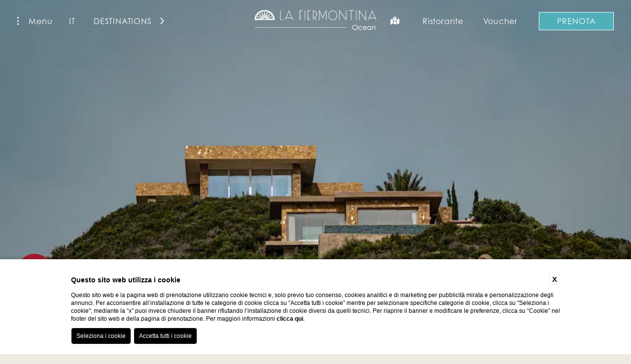

--- FILE ---
content_type: text/html; charset=UTF-8
request_url: https://www.lafiermontinacollection.com/it/la-fiermontina-ocean/servizi
body_size: 38223
content:
<!DOCTYPE html>

    <html lang="it">

        <head>

            <meta charset="utf-8">
            <meta name="viewport" content="width=device-width">
            <meta name="msapplication-TileColor" content="#c4af63">
            <meta name="theme-color" content="#ffffff">

            
    <title>Scopri tutti i servizi di La Fiermontina Ocean a Larache Marocco</title>
    <meta name="description" content="Piscina, concierge, ristorante: scopri tutti i servizi e i comfort di La Fiermontina Ocean in Marocco nella zona di Larache. Prenota un soggiorno da sogno!"><link rel="apple-touch-icon" sizes="180x180" href="https://favicon.blastness.info/921/apple-touch-icon.png"><link rel="icon" type="image/png" sizes="32x32" href="https://favicon.blastness.info/921/favicon-32x32.png"><link rel="icon" type="image/png" sizes="16x16" href="https://favicon.blastness.info/921/favicon-16x16.png">
    <meta property="og:locale" content="it_IT">
    <meta property="og:type" content="website">
    <meta property="og:title" content="Scopri tutti i servizi di La Fiermontina Ocean a Larache Marocco">
    <meta property="og:description" content="Piscina, concierge, ristorante: scopri tutti i servizi e i comfort di La Fiermontina Ocean in Marocco nella zona di Larache. Prenota un soggiorno da sogno!">
    <meta property="og:url" content="https://www.lafiermontinacollection.com/it/la-fiermontina-ocean/servizi">
    <meta property="og:site_name" content="La Fiermontina Collection 2023">
    <meta property="og:image" content="https://cdn.blastness.biz/media/921/thumbs/medium/WhatsApp_Image_2024-06-14_at_11.34.22.jpg" >
    <meta name="twitter:card" content="summary">
    <meta name="twitter:site" content="https://www.lafiermontinacollection.com/it/la-fiermontina-ocean/servizi">
    <meta name="twitter:creator" content="">
   
    <link rel="preconnect" href="https://cdn.blastness.biz">
    <link rel="dns-prefetch" href="https://cdn.blastness.biz">
            <style>
                body{
                    -webkit-font-smoothing: antialiased;
                    -moz-osx-font-smoothing: grayscale;
                    text-rendering: optimizeLegibility;
                    font-smoothing: antialiased;
                }
            </style>
            <link rel="alternate" hreflang="en" href="https://www.lafiermontinacollection.com/en/la-fiermontina-ocean/services" />
<link rel="alternate" hreflang="x-default" href="https://www.lafiermontinacollection.com/en/la-fiermontina-ocean/services" />
<link rel="alternate" hreflang="it" href="https://www.lafiermontinacollection.com/it/la-fiermontina-ocean/servizi" />
<link rel="alternate" hreflang="fr" href="https://www.lafiermontinacollection.com/fr/la-fiermontina-ocean/services" />
<link rel="alternate" hreflang="es" href="https://www.lafiermontinacollection.com/es/la-fiermontina-ocean/servicios" />
<link rel="alternate" hreflang="ar" href="https://www.lafiermontinacollection.com/ar/la-fiermontina-ocean/alkhadamat" />
    <link rel="canonical" href="https://www.lafiermontinacollection.com/it/la-fiermontina-ocean/servizi" />

            <link rel="preconnect" href="https://fonts.googleapis.com">
            <link rel="preconnect" href="https://fonts.gstatic.com" crossorigin>

            <style>
.blocco-informazioni_box__intestazione,.blocco-informazioni_box__testo,.blocco-vantaggi_box__intestazione,.blocco-vantaggi_box_lista,.cta-mobile_element_tendina_scelta-strutture_elemento_links,.header_scelta-strutture_lista_elemento_links{font-size:16px;line-height:25px;font-family:century-gothic,sans-serif;font-weight:300;color:#474747}@media screen and (max-width:450px){.blocco-informazioni_box__intestazione,.blocco-informazioni_box__testo,.blocco-vantaggi_box__intestazione,.blocco-vantaggi_box_lista,.cta-mobile_element_tendina_scelta-strutture_elemento_links,.header_scelta-strutture_lista_elemento_links{font-size:14px;line-height:22px}}.header_blocco-dinner,.header_blocco-voucher,.header_lingue,.header_lingue_lista,.header_menu,.header_prenota,.header_scelta-strutture_intestazione,.layover-menu-tendina_list_element_child_element__link,.layover-menu-tendina_list_element_child_element__terzo-livello,.layover-menu-tendina_right_submenu__link,.layover-menu_list_element_child_element__link,.layover-menu_right_submenu__link{font-size:16px;line-height:25px;font-family:century-gothic,sans-serif;font-weight:300;color:#fff}@media screen and (max-width:450px){.header_blocco-dinner,.header_blocco-voucher,.header_lingue,.header_lingue_lista,.header_menu,.header_prenota,.header_scelta-strutture_intestazione,.layover-menu-tendina_list_element_child_element__link,.layover-menu-tendina_list_element_child_element__terzo-livello,.layover-menu-tendina_right_submenu__link,.layover-menu_list_element_child_element__link,.layover-menu_right_submenu__link{font-size:14px;line-height:22px}}.slider-header_element_testo__titolo{font-size:50px;line-height:62px;font-family:adobe-caslon-pro,serif;font-weight:300;color:#fff}@media screen and (max-width:750px){.slider-header_element_testo__titolo{font-size:45px;line-height:55px}}@media screen and (max-width:450px){.slider-header_element_testo__titolo{font-size:35px;line-height:42px}}.layover-menu-tendina_list_element_cont__link,.layover-menu_list_element__link{font-size:27px;line-height:34px;font-family:adobe-caslon-pro,serif;font-weight:300;color:#fff}@media screen and (max-width:1024px){.layover-menu-tendina_list_element_cont__link,.layover-menu_list_element__link{font-size:25px;line-height:30px}}@media screen and (max-width:450px){.layover-menu-tendina_list_element_cont__link,.layover-menu_list_element__link{font-size:23px;line-height:28px}}:root{--color-text:#000;--color-text-selectable:#000;--color-text-selected:#fff;--color-text-selected-inner:#fff;--color-text-disable:#949494;--color-arrow:#c5a891;--color-bg:#fff;--color-border:#c5a891;--color-bg-selectable:#e9e9e9;--color-bg-selected:#c5a891;--color-bg-selected-inner:#a7c0a5;--border-radius-general:2px;--border-radius-cell:4px}.dario{font-family:adobe-caslon-pro,serif;position:absolute;-webkit-transform:translateY(-100%);-ms-transform:translateY(-100%);transform:translateY(-100%);overflow:hidden;border:1px solid var(--color-border);background-color:var(--color-bg);color:var(--color-text);-webkit-box-shadow:0 2px 16px 0 rgba(0,0,0,.24);box-shadow:0 2px 16px 0 rgba(0,0,0,.24);border-radius:var(--border-radius-general);z-index:1000000;padding:0 20px;right:unset!important;top:50%!important;left:50%!important;-webkit-transform:translate(-50%,-50%);-ms-transform:translate(-50%,-50%);transform:translate(-50%,-50%);position:fixed}@media screen and (max-width:1024px){.dario{position:fixed;z-index:1000000;right:unset!important;top:50%!important;left:50%!important;-webkit-transform:translate(-50%,-50%);-ms-transform:translate(-50%,-50%);transform:translate(-50%,-50%)}}.dario-nav{padding:10px;display:-webkit-box;display:-ms-flexbox;display:flex;-webkit-box-pack:justify;-ms-flex-pack:justify;justify-content:space-between;-webkit-box-align:center;-ms-flex-align:center;align-items:center}@media screen and (max-width:1024px){.dario-nav{padding:10px 0}}.dario-nav-arrow{cursor:pointer;border-radius:var(--border-radius-general)}@media screen and (max-width:1024px){.dario-nav-arrow{width:10px}}.dario-nav-arrow--prev svg{margin-left:-11px}.dario-nav-arrow--next svg{margin-left:-8px}.dario-nav-arrow svg{display:block;width:32px;height:32px}@media screen and (max-width:1024px){.dario-nav-arrow svg{width:21px}}.dario-nav-arrow svg path{fill:none;stroke:var(--color-arrow);stroke-width:2px}.dario-nav-center{padding-left:10px;padding-right:10px;font-weight:400}@media screen and (max-width:1024px){.dario-nav-center{padding-left:5px;padding-right:5px;font-size:12px}}.dario-header{display:block}.tema-Fiermontina .dario-header,.tema-Gruppo .dario-header{background:#c5a891}.tema-Vendome .dario-header{background:#2a61a1}.tema-Bozzi .dario-header{background:#4c7054}.tema-Ocean .dario-header{background:#4fb0ba}.tema-Red .dario-header{background:#a64d2d}.dario-header-week{display:grid;text-align:center;padding:0 10px;grid-template-columns:repeat(7,1fr)}.dario-header-week div{padding:7px 7px 0;color:#fff}@media screen and (max-width:1024px){.dario-header-week div{padding:2px 5px}}.dario-container--multi{display:grid;grid-template-columns:1fr 1fr}@media screen and (max-width:1024px){.dario-container--multi{display:-webkit-box;display:-ms-flexbox;display:flex;-webkit-box-orient:vertical;-webkit-box-direction:normal;-ms-flex-direction:column;flex-direction:column}}.dario-content{display:-webkit-box;display:-ms-flexbox;display:flex;margin-top:10px;padding-bottom:7px}.dario-content-days{display:grid;gap:5px;grid-template-columns:repeat(7,1fr);grid-template-rows:repeat(6,1fr)}.dario-content-days div{padding:7px 7px 5px;line-height:18px}@media screen and (max-width:1024px){.dario-content-days div{padding:4px 5.5px 3px}}@media screen and (max-width:600px){.dario-content-days div{padding:4px 5px 3px}}@media screen and (max-width:550px){.dario-content-days div{padding:4px 4px 3px}}.dario-inner--current{margin-right:5px}@media screen and (max-width:1024px){.dario-inner--current{margin-right:0}}.dario-inner--next{margin-left:5px}@media screen and (max-width:1024px){.dario-inner--next{margin-left:0}}.dario-cell{padding:8px;text-align:center;cursor:pointer;border-radius:var(--border-radius-cell);-webkit-transition:background-color .5s ease;transition:background-color .5s ease}.dario-cell:not(.dario-cell--selected):hover{background-color:var(--color-bg-selectable);color:#0e161f}.dario-cell--selected{background-color:var(--color-bg-selected);color:var(--color-text-selected)}.dario-cell--hover,.dario-cell--inner{background-color:var(--color-bg-selected-inner);color:var(--color-text-selected-inner)}.dario-cell--disable{color:var(--color-text-disable);cursor:default}body,html{height:100%;width:100%}body{overflow-x:hidden;border:0;background:#edeae1}body,ul{margin:0}ul{padding:0;list-style:none}a{text-decoration:none}h1,h2,p{margin:0}picture{display:block}strong{font-weight:700!important}.swiper-container{width:100%;height:100%}.lazy{opacity:0}.lazied{opacity:1}.slider-header{width:100%;height:100vh;position:relative;overflow:hidden}@media screen and (max-width:1024px){.slider-header{height:calc(100% - 55px);margin-bottom:55px}}.slider-header--half{height:50vh}@media screen and (max-width:1024px){.slider-header--half{height:calc(100% - 55px);margin-bottom:55px}}.slider-header_element{width:100%;height:100%;position:relative}.slider-header_element__layover{position:absolute;top:0;left:0;width:100%;height:100%;z-index:10;background:transparent radial-gradient(closest-side at 50% 50%,hsla(0,0%,100%,0) 0,#606060 100%) 0 0 no-repeat padding-box;mix-blend-mode:multiply;opacity:.19;pointer-events:none}.slider-header_element_testo{position:absolute;top:50%;left:50%;width:calc(100% - 80px);max-width:500px;z-index:100;-webkit-transform:translate(-50%,-50%);-ms-transform:translate(-50%,-50%);transform:translate(-50%,-50%)}.slider-header_element_testo__titolo{text-align:center;width:100%}.slider-header_element_testo__sottotitolo{font-family:century-gothic,sans-serif;color:#fff;font-size:16px;letter-spacing:.8px;text-align:center}.slider-header_element picture{width:100%;height:100%;display:block}.slider-header_element__image{width:100%;height:100%;-o-object-fit:cover;object-fit:cover}.slider-header__link{position:absolute;left:50%;bottom:150px;color:#fff;padding:10px 20px;font-family:century-gothic,sans-serif;font-size:15px;z-index:100;-webkit-transform:translateX(-50%);-ms-transform:translateX(-50%);transform:translateX(-50%);text-transform:uppercase;display:-webkit-box;display:-ms-flexbox;display:flex}.tema-Fiermontina .slider-header__link,.tema-Gruppo .slider-header__link{background:#c5a891}.tema-Vendome .slider-header__link{background:#2a61a1}.tema-Bozzi .slider-header__link{background:#4c7054}.tema-Ocean .slider-header__link{background:#4fb0ba}.tema-Red .slider-header__link{background:#a64d2d}@media screen and (max-width:1024px){.slider-header__link{bottom:100px}}.slider-header__link:hover .slider-header__link_cont{margin-left:10px}.slider-header__link_cont{font-size:15px;width:20px;text-align:right;-webkit-transition:all .5s ease 0s;transition:all .5s ease 0s}.slider-header_show{position:absolute;left:50%;bottom:0;-webkit-transform:translateX(-50%);-ms-transform:translateX(-50%);transform:translateX(-50%);z-index:15;text-align:center;cursor:pointer;display:-webkit-box;display:-ms-flexbox;display:flex;-webkit-box-orient:vertical;-webkit-box-direction:normal;-ms-flex-direction:column;flex-direction:column;-webkit-box-align:center;-ms-flex-align:center;align-items:center}.slider-header_show__scopri{font-family:century-gothic,sans-serif;color:#fff;font-size:16px;letter-spacing:.8px}.slider-header_show__linea{width:2px;height:90px;background:#fff;margin-top:5px}@media screen and (max-width:750px){.slider-header_show__linea{height:50px}}.video-header{width:100%;height:calc(100vh - 55px);overflow:hidden;position:relative}@media screen and (min-width:1025px){.video-header{height:100vh}}.video-header__layover{position:absolute;top:0;left:0;width:100%;height:100%;z-index:10;background:transparent radial-gradient(closest-side at 50% 50%,hsla(0,0%,100%,0) 0,#606060 100%) 0 0 no-repeat padding-box;mix-blend-mode:multiply;opacity:.19;pointer-events:none}.video-header__video{width:100%;height:100%;-o-object-fit:cover;object-fit:cover}.header{position:fixed;top:0;left:0;z-index:100000;width:100%;-webkit-transition:all .5s ease 0s;transition:all .5s ease 0s;height:85px}.header--scroll{height:60px}.tema-Fiermontina .header--scroll,.tema-Gruppo .header--scroll{background-color:#c5a891}.tema-Vendome .header--scroll{background-color:#2a61a1}.tema-Bozzi .header--scroll{background-color:#4c7054}.tema-Ocean .header--scroll{background-color:#4fb0ba}.tema-Red .header--scroll{background-color:#a64d2d}.header--open{height:60px}.tema-Fiermontina .header--open,.tema-Gruppo .header--open{background:#c5a891}.tema-Vendome .header--open{background:#2a61a1}.tema-Bozzi .header--open{background:#4c7054}.tema-Ocean .header--open{background:#4fb0ba}.tema-Red .header--open{background:#a64d2d}.header_logo{position:absolute;top:50%;left:50%;-webkit-transform:translate(-50%,-50%);-ms-transform:translate(-50%,-50%);transform:translate(-50%,-50%)}.header_logo,.header_logo__immagine{-webkit-transition:all .5s ease 0s;transition:all .5s ease 0s}.header_logo__immagine{width:250px}@media screen and (max-width:550px){.header_logo__immagine{width:170px}}.body-scroll .header_logo__immagine{width:200px}@media screen and (max-width:550px){.body-scroll .header_logo__immagine{width:170px}}.header--open .header_logo__immagine{width:250px}@media screen and (max-width:550px){.header--open .header_logo__immagine{width:170px}}.header_logo--gruppo .header_logo__immagine{width:180px;-webkit-transition:all .5s ease 0s;transition:all .5s ease 0s}@media screen and (max-width:550px){.header_logo--gruppo .header_logo__immagine{width:130px}}.body-scroll .header_logo--gruppo .header_logo__immagine{width:120px}@media screen and (max-width:550px){.body-scroll .header_logo--gruppo .header_logo__immagine{width:110px}}.header--open .header_logo--gruppo .header_logo__immagine{width:120px}@media screen and (max-width:550px){.header--open .header_logo--gruppo .header_logo__immagine{width:130px}}.header_prenota{position:absolute;top:50%;right:35px;-webkit-transform:translateY(-50%);-ms-transform:translateY(-50%);transform:translateY(-50%);height:35px;border:1px solid #fff;width:150px;font-weight:300;text-transform:uppercase;display:-webkit-box;display:-ms-flexbox;display:flex;-webkit-box-pack:center;-ms-flex-pack:center;justify-content:center;-webkit-box-align:center;-ms-flex-align:center;align-items:center;letter-spacing:1px;cursor:pointer;-webkit-transition:all .5s ease 0s;transition:all .5s ease 0s}.tema-Fiermontina .header_prenota,.tema-Gruppo .header_prenota{background:#c5a891}.tema-Vendome .header_prenota{background:#2a61a1}.tema-Bozzi .header_prenota{background:#4c7054}.tema-Ocean .header_prenota{background:#4fb0ba}.tema-Red .header_prenota{background:#a64d2d}@media screen and (max-width:1024px){.header_prenota{display:none}}.header_prenota:hover{background:#fff}.tema-Fiermontina .header_prenota:hover,.tema-Gruppo .header_prenota:hover{color:#c5a891}.tema-Vendome .header_prenota:hover{color:#2a61a1}.tema-Bozzi .header_prenota:hover{color:#4c7054}.tema-Ocean .header_prenota:hover{color:#4fb0ba}.tema-Red .header_prenota:hover{color:#a64d2d}.header_prenota--open .header_prenota__prenota,.header_prenota__chiudi{display:none}.header_prenota--open .header_prenota__chiudi{display:block}.header_lingue{position:absolute;top:50%;-webkit-transform:translateY(-50%);-ms-transform:translateY(-50%);transform:translateY(-50%);left:140px;letter-spacing:1px;text-transform:uppercase;z-index:20}@media screen and (max-width:1024px){.header_lingue{left:unset;right:20px}}.header_lingue:hover .header_lingue_lista{opacity:1;pointer-events:unset}.header_lingue_lista{padding:10px;position:absolute;background:#474747;text-align:center;display:-webkit-box;display:-ms-flexbox;display:flex;-webkit-box-orient:vertical;-webkit-box-direction:normal;-ms-flex-direction:column;flex-direction:column;line-height:15px;-webkit-transform:translateX(-25%);-ms-transform:translateX(-25%);transform:translateX(-25%);opacity:0;-webkit-transition:all .5s ease 0s;transition:all .5s ease 0s;pointer-events:none}.variante-arabo .header_lingue_lista{-webkit-transform:translateX(25%);-ms-transform:translateX(25%);transform:translateX(25%)}.header_lingue_lista__link{margin-bottom:5px;color:#fff;font-size:12px}.header_lingue_lista__link:last-child{margin-bottom:0}.header_scelta-strutture{position:absolute;top:50%;-webkit-transform:translateY(-50%);-ms-transform:translateY(-50%);transform:translateY(-50%);left:190px;width:230px;z-index:1}@media screen and (max-width:1150px){.header_scelta-strutture{width:180px}}@media screen and (max-width:1024px){.header_scelta-strutture{display:none}}.variante-arabo .header_scelta-strutture{left:60px}.header_scelta-strutture:hover .header_scelta-strutture_intestazione_cont{position:absolute;left:100%!important}.header_scelta-strutture:hover .header_scelta-strutture_intestazione_cont__icona{-webkit-transform:rotate(90deg);-ms-transform:rotate(90deg);transform:rotate(90deg)}.header_scelta-strutture:hover .header_scelta-strutture_lista{pointer-events:unset;opacity:1}.header_scelta-strutture_intestazione{display:-webkit-box;display:-ms-flexbox;display:flex;text-transform:uppercase;letter-spacing:.8px;position:relative}.header_scelta-strutture_intestazione__dicitura{width:-webkit-fit-content;width:-moz-fit-content;width:fit-content}.header_scelta-strutture_intestazione_cont{position:absolute;width:20px;height:20px;-webkit-transition:all .5s ease 0s;transition:all .5s ease 0s;font-size:18px}.variante-arabo .header_scelta-strutture_intestazione_cont{left:140px!important}.header_scelta-strutture_intestazione_cont__icona,.header_scelta-strutture_lista{-webkit-transition:all .5s ease 0s;transition:all .5s ease 0s}.header_scelta-strutture_lista{position:absolute;background:#fff;padding:20px;width:100%;left:-20px;opacity:0;pointer-events:none}.header_scelta-strutture_lista_elemento{margin-bottom:15px}.header_scelta-strutture_lista_elemento:last-child{margin-bottom:0}.header_scelta-strutture_lista_elemento__location{font-family:adobe-caslon-pro,serif;text-transform:uppercase;font-size:15px;line-height:16px;padding-bottom:2px;border-bottom:1px solid}.tema-Fiermontina .header_scelta-strutture_lista_elemento__location,.tema-Gruppo .header_scelta-strutture_lista_elemento__location{color:#c5a891;border-color:#c5a891}.tema-Vendome .header_scelta-strutture_lista_elemento__location{color:#2a61a1;border-color:#2a61a1}.tema-Bozzi .header_scelta-strutture_lista_elemento__location{color:#4c7054;border-color:#4c7054}.tema-Ocean .header_scelta-strutture_lista_elemento__location{color:#4fb0ba;border-color:#4fb0ba}.tema-Red .header_scelta-strutture_lista_elemento__location{color:#a64d2d;border-color:#a64d2d}.header_scelta-strutture_lista_elemento_links{font-size:13px;display:-webkit-box;display:-ms-flexbox;display:flex;-webkit-box-orient:vertical;-webkit-box-direction:normal;-ms-flex-direction:column;flex-direction:column}.header_scelta-strutture_lista_elemento_links__link{color:#474747}.tema-Fiermontina .header_scelta-strutture_lista_elemento_links__link:hover,.tema-Gruppo .header_scelta-strutture_lista_elemento_links__link:hover{color:#c5a891}.tema-Vendome .header_scelta-strutture_lista_elemento_links__link:hover{color:#2a61a1}.tema-Bozzi .header_scelta-strutture_lista_elemento_links__link:hover{color:#4c7054}.tema-Ocean .header_scelta-strutture_lista_elemento_links__link:hover{color:#4fb0ba}.tema-Red .header_scelta-strutture_lista_elemento_links__link:hover{color:#a64d2d}.header_menu{position:absolute;top:50%;-webkit-transform:translateY(-50%);-ms-transform:translateY(-50%);transform:translateY(-50%);left:35px;text-transform:capitalize;letter-spacing:1px;display:-webkit-box;display:-ms-flexbox;display:flex;-webkit-box-align:center;-ms-flex-align:center;align-items:center;cursor:pointer;-webkit-transition:all .25s ease 0s;transition:all .25s ease 0s;z-index:20}@media screen and (max-width:1024px){.header_menu{left:20px}}.header_menu:hover{font-weight:600}.header_menu_hamb{margin-right:20px;position:relative;height:16px;display:-webkit-box;display:-ms-flexbox;display:flex;-webkit-box-orient:vertical;-webkit-box-direction:normal;-ms-flex-direction:column;flex-direction:column;-webkit-box-pack:center;-ms-flex-pack:center;justify-content:center}@media screen and (max-width:1024px){.header_menu_hamb{margin-right:15px}}.variante-arabo .header_menu_hamb{margin-right:0;margin-left:20px}.header_menu_hamb__dot{width:3px;height:3px;border-radius:100%;background:#fff;-webkit-transition:all .5s ease 0s;transition:all .5s ease 0s}.header_menu_hamb__dot:first-child{top:0;position:absolute}.button-menu--open .header_menu_hamb__dot:first-child{border-radius:0;width:15px;height:2px;-webkit-transform:rotate(135deg);-ms-transform:rotate(135deg);transform:rotate(135deg);position:absolute;top:7px}.button-menu--open .header_menu_hamb__dot:nth-child(2){opacity:0}.header_menu_hamb__dot:nth-child(3){position:absolute;bottom:0}.button-menu--open .header_menu_hamb__dot:nth-child(3){border-radius:0;width:15px;height:2px;-webkit-transform:rotate(-135deg);-ms-transform:rotate(-135deg);transform:rotate(-135deg);position:absolute;bottom:7px}.button-menu--open .header_menu__menu,.header_menu__chiudi{display:none}.button-menu--open .header_menu__chiudi{display:block}.header_blocco-dinner{position:absolute;top:50%;-webkit-transform:translateY(-50%);-ms-transform:translateY(-50%);transform:translateY(-50%);right:340px;display:-webkit-box;display:-ms-flexbox;display:flex}@media screen and (max-width:1024px){.header_blocco-dinner{right:90px}}.header_blocco-dinner:hover .header_blocco-dinner__dicitura{font-weight:600}.header_blocco-dinner:hover .header_blocco-dinner_cont{opacity:1;margin-right:10px}@media screen and (max-width:1024px){.header_blocco-dinner:hover .header_blocco-dinner_cont{margin-right:0}}.header_blocco-dinner__dicitura{letter-spacing:.8px}@media screen and (max-width:1024px){.header_blocco-dinner__dicitura{display:none}}.header_blocco-dinner_cont{margin-right:20px;opacity:0;-webkit-transition:all .5s ease 0s;transition:all .5s ease 0s}@media screen and (max-width:1024px){.header_blocco-dinner_cont{opacity:1;margin-right:0}}@media screen and (max-width:1024px){.header_blocco-dinner{display:none}}.header_blocco-voucher{position:absolute;top:50%;-webkit-transform:translateY(-50%);-ms-transform:translateY(-50%);transform:translateY(-50%);right:230px;display:-webkit-box;display:-ms-flexbox;display:flex}@media screen and (max-width:1024px){.header_blocco-voucher{right:60px}}.header_blocco-voucher:hover .header_blocco-voucher__dicitura{font-weight:600}.header_blocco-voucher:hover .header_blocco-voucher_cont{opacity:1;margin-right:10px}@media screen and (max-width:1024px){.header_blocco-voucher:hover .header_blocco-voucher_cont{margin-right:0}}.header_blocco-voucher__dicitura{letter-spacing:.8px}@media screen and (max-width:1024px){.header_blocco-voucher__dicitura{display:none}}.header_blocco-voucher_cont{margin-right:20px;opacity:0;-webkit-transition:all .5s ease 0s;transition:all .5s ease 0s}@media screen and (max-width:1024px){.header_blocco-voucher_cont{opacity:1;margin-right:0}}.header_blocco-map{color:#fff;position:absolute;top:50%;-webkit-transform:translateY(-50%);-ms-transform:translateY(-50%);transform:translateY(-50%);right:350px}@media screen and (max-width:1100px){.header_blocco-map{display:none}}.header_blocco-map--mod{right:430px}@media screen and (max-width:1200px){.header_blocco-map--mod{display:none}}.variante-ita .header_blocco-map--mod{right:470px}@media screen and (max-width:1250px){.variante-ita .header_blocco-map--mod{display:none}}.variante-arabo .header_blocco-map--mod{right:500px}@media screen and (max-width:1280px){.variante-arabo .header_blocco-map--mod{display:none}}.header_stella-michelin{position:fixed;left:20px;bottom:60px}.menu-open .header_stella-michelin{opacity:0;pointer-events:none}@media screen and (min-width:751px){.header_stella-michelin{left:20px;bottom:150px}}@media screen and (min-width:1025px){.header_stella-michelin{left:35px;bottom:130px}}.header_stella-michelin__immagine{width:70px;height:70px;-o-object-fit:contain;object-fit:contain}.blocco-vantaggi{position:fixed;left:35px;bottom:35px;z-index:20}@media screen and (max-width:1024px){.blocco-vantaggi{left:20px;bottom:40px;margin-bottom:30px}}@media screen and (max-width:750px){.blocco-vantaggi{position:relative;left:unset;bottom:unset;width:-webkit-fit-content;width:-moz-fit-content;width:fit-content;margin:25px auto 30px;width:calc(100% - 100px);max-width:300px}}@media screen and (max-width:600px){.blocco-vantaggi{width:calc(100% - 70px)}}.blocco-vantaggi:hover .blocco-vantaggi_box{left:100px}@media screen and (max-width:1024px){.blocco-vantaggi:hover .blocco-vantaggi_box{left:80px}}@media screen and (max-width:750px){.blocco-vantaggi:hover .blocco-vantaggi_box{left:unset}}.blocco-vantaggi_bollino{width:70px;height:70px;color:#706f6f;display:-webkit-box;display:-ms-flexbox;display:flex;-webkit-box-pack:center;-ms-flex-pack:center;justify-content:center;-webkit-box-align:center;-ms-flex-align:center;align-items:center;font-size:30px;background:#e2decf;border-radius:100%}@media screen and (max-width:750px){.blocco-vantaggi_bollino{display:none}}.blocco-vantaggi_box{bottom:0;position:absolute;width:250px;background:#fff;padding:20px 15px;left:-400px;-webkit-transition:all .5s ease 0s;transition:all .5s ease 0s;pointer-events:none}@media screen and (max-width:750px){.blocco-vantaggi_box{position:relative;left:unset;bottom:unset;width:calc(100% - 30px)}}.blocco-vantaggi_box__intestazione{text-align:center;text-transform:uppercase;line-height:18px}@media screen and (max-width:750px){.blocco-vantaggi_box__intestazione{font-size:14px}}.blocco-vantaggi_box_lista{margin-top:15px;line-height:18px;list-style:disc;margin-left:20px}@media screen and (max-width:750px){.blocco-vantaggi_box_lista{list-style-position:inside;margin-left:0}}.variante-arabo .blocco-vantaggi_box_lista{margin-right:20px}.blocco-vantaggi_box_lista__element{margin-bottom:10px}@media screen and (max-width:750px){.blocco-vantaggi_box_lista__element{font-size:13px}}.blocco-vantaggi_box_lista__element:last-child{margin-bottom:0}.blocco-informazioni{position:fixed;left:125px;bottom:35px;z-index:10}@media screen and (max-width:1024px){.blocco-informazioni{left:20px;bottom:120px;margin-bottom:30px}}@media screen and (max-width:750px){.blocco-informazioni{position:relative;left:unset;bottom:unset;width:-webkit-fit-content;width:-moz-fit-content;width:fit-content;margin:25px auto 30px;width:calc(100% - 100px);max-width:300px}}@media screen and (max-width:600px){.blocco-informazioni{width:calc(100% - 70px)}}.blocco-informazioni:hover .blocco-informazioni_box{left:100px}@media screen and (max-width:1024px){.blocco-informazioni:hover .blocco-informazioni_box{left:80px}}@media screen and (max-width:750px){.blocco-informazioni:hover .blocco-informazioni_box{left:unset}}.blocco-informazioni_bollino{width:70px;height:70px;color:#706f6f;display:-webkit-box;display:-ms-flexbox;display:flex;-webkit-box-pack:center;-ms-flex-pack:center;justify-content:center;-webkit-box-align:center;-ms-flex-align:center;align-items:center;font-size:30px;background:#e2decf;border-radius:100%}@media screen and (max-width:750px){.blocco-informazioni_bollino{display:none}}.blocco-informazioni_box{bottom:0;position:absolute;width:250px;background:#fff;padding:20px 15px;left:-600px;-webkit-transition:all .5s ease 0s;transition:all .5s ease 0s;pointer-events:none}@media screen and (max-width:750px){.blocco-informazioni_box{position:relative;left:unset;bottom:unset;width:calc(100% - 30px)}}.blocco-informazioni_box__intestazione{text-align:center;text-transform:uppercase;line-height:18px}@media screen and (max-width:750px){.blocco-informazioni_box__intestazione{font-size:14px}}.blocco-informazioni_box__testo{text-align:center;line-height:18px;font-size:14px;margin-top:10px}@media screen and (max-width:750px){.blocco-informazioni_box__testo{font-size:14px}}.layover-menu{position:fixed;top:-250vh;left:0;z-index:10000;width:100%;height:calc(100vh - 60px);display:-webkit-box;display:-ms-flexbox;display:flex;-webkit-box-align:center;-ms-flex-align:center;align-items:center;-webkit-box-pack:justify;-ms-flex-pack:justify;justify-content:space-between;-webkit-transition:all .5s ease 0s;transition:all .5s ease 0s}.tema-Fiermontina .layover-menu,.tema-Gruppo .layover-menu{background:#c5a891}.tema-Vendome .layover-menu{background:#2a61a1}.tema-Bozzi .layover-menu{background:#4c7054}.tema-Ocean .layover-menu{background:#4fb0ba}.tema-Red .layover-menu{background:#a64d2d}@media screen and (max-width:1024px){.layover-menu{-webkit-box-orient:vertical;-webkit-box-direction:normal;-ms-flex-direction:column;flex-direction:column;-webkit-box-pack:center;-ms-flex-pack:center;justify-content:center;height:calc(100vh - 115px)}}.layover-menu--open{top:60px}.layover-menu_list{width:60%;margin-left:100px;height:calc(100% - 90px);-webkit-columns:2;-moz-columns:2;column-count:2;-webkit-column-fill:auto;-moz-column-fill:auto;column-fill:auto;-webkit-column-gap:150px;-moz-column-gap:150px;column-gap:150px;-webkit-column-rule:solid;-moz-column-rule:solid;column-rule:solid;-webkit-column-rule-color:#c9c9c9;-moz-column-rule-color:#c9c9c9;column-rule-color:#c9c9c9;-webkit-column-rule-width:thin;-moz-column-rule-width:thin;column-rule-width:thin;border-right:1px solid #c9c9c9;padding-right:75px}@media screen and (max-width:1250px){.layover-menu_list{width:calc(100% - 550px);margin-left:50px;-webkit-column-gap:100px;-moz-column-gap:100px;column-gap:100px;padding-right:50px}}@media screen and (max-width:1150px){.layover-menu_list{width:calc(100% - 480px)}}@media screen and (max-width:1024px){.layover-menu_list{width:calc(100% - 80px);margin:0 auto;-webkit-columns:unset;-moz-columns:unset;columns:unset;-webkit-column-fill:unset;-moz-column-fill:unset;column-fill:unset;border:none;-webkit-column-rule:unset;-moz-column-rule:unset;column-rule:unset;-webkit-column-rule-color:unset;-moz-column-rule-color:unset;column-rule-color:unset;overflow:scroll;padding:10px 25px}}.layover-menu_list_element{margin-bottom:20px}@media screen and (max-height:800px){.layover-menu_list_element{margin-bottom:15px}}@media screen and (max-height:750px){.layover-menu_list_element{margin-bottom:10px}}@media screen and (max-width:1024px){.layover-menu_list_element{position:relative;border-bottom:1px solid #fff;padding-bottom:10px}}@media screen and (max-width:750px){.layover-menu_list_element{padding-bottom:5px}}.layover-menu_list_element:last-child{margin-bottom:0}.layover-menu_list_element__link{font-style:unset}@media screen and (max-height:625px){.layover-menu_list_element__link{line-height:32px}}@media screen and (max-height:525px){.layover-menu_list_element__link{font-size:25px;line-height:28px}}@media screen and (max-width:1024px){.layover-menu_list_element__link{width:calc(100% - 40px);display:block}}.layover-menu_list_element--active .layover-menu_list_element__link,.layover-menu_list_element__link:hover{font-style:italic;font-weight:600}.layover-menu_list_element__arrow{display:none!important}@media screen and (max-width:1024px){.layover-menu_list_element__arrow{display:block!important;color:#fff;font-size:1.6rem;position:absolute;right:0;top:3px;-webkit-transition:all .5s ease 0s;transition:all .5s ease 0s}}.layover-menu_list_element__arrow--rotate{-webkit-transform:rotate(180deg);-ms-transform:rotate(180deg);transform:rotate(180deg);top:-3px}@media screen and (max-width:1024px){.layover-menu_list_element_child{max-height:0;overflow:hidden;-webkit-transition:all .5s ease 0s;transition:all .5s ease 0s}}.layover-menu_list_element_child--open{max-height:800px}@media screen and (max-height:650px){.layover-menu_list_element_child_element__link{line-height:20px;font-size:14px}}@media screen and (max-height:575px){.layover-menu_list_element_child_element__link{line-height:20px;font-size:13px}}@media screen and (max-width:1250px){.layover-menu_list_element_child_element__link{font-size:15px}}@media screen and (max-width:1150px){.layover-menu_list_element_child_element__link{font-size:14px}}.layover-menu_list_element_child_element__link:hover{font-style:italic;font-weight:600}.layover-menu_right{width:calc(40% - 100px);padding-left:30px;height:calc(100% - 150px);-webkit-box-sizing:border-box;box-sizing:border-box}@media screen and (max-width:1150px){.layover-menu_right{width:350px}}@media screen and (max-width:1024px){.layover-menu_right{height:auto;margin-bottom:50px}}.layover-menu_right__immagine{width:100%;height:calc(100% - 50px);-o-object-fit:cover;object-fit:cover}@media screen and (max-width:1024px){.layover-menu_right__immagine{display:none}}.layover-menu_right_submenu{height:50px;display:-webkit-box;display:-ms-flexbox;display:flex;-webkit-box-align:center;-ms-flex-align:center;align-items:center;-webkit-box-pack:center;-ms-flex-pack:center;justify-content:center}.layover-menu_right_submenu__link{margin:0 10px;letter-spacing:.7px}@media screen and (max-width:1200px){.layover-menu_right_submenu__link{letter-spacing:0;font-size:14px}}.layover-menu-tendina{position:fixed;top:-250vh;left:0;z-index:10000;width:100%;height:calc(100vh - 60px);display:-webkit-box;display:-ms-flexbox;display:flex;-webkit-box-align:center;-ms-flex-align:center;align-items:center;-webkit-box-pack:justify;-ms-flex-pack:justify;justify-content:space-between;-webkit-transition:all .5s ease 0s;transition:all .5s ease 0s;direction:ltr!important}.tema-Fiermontina .layover-menu-tendina,.tema-Gruppo .layover-menu-tendina{background:#c5a891}.tema-Vendome .layover-menu-tendina{background:#2a61a1}.tema-Bozzi .layover-menu-tendina{background:#4c7054}.tema-Ocean .layover-menu-tendina{background:#4fb0ba}.tema-Red .layover-menu-tendina{background:#a64d2d}@media screen and (max-width:1024px){.layover-menu-tendina{-webkit-box-orient:vertical;-webkit-box-direction:normal;-ms-flex-direction:column;flex-direction:column;-webkit-box-pack:center;-ms-flex-pack:center;justify-content:center;height:calc(100vh - 115px)}}.layover-menu-tendina.layover-menu--open{top:60px}.layover-menu-tendina_list{width:60%;margin-left:100px;height:calc(100% - 90px);position:relative;display:-webkit-box;display:-ms-flexbox;display:flex;-webkit-box-orient:vertical;-webkit-box-direction:normal;-ms-flex-direction:column;flex-direction:column;padding:30px 0;-webkit-box-sizing:border-box;box-sizing:border-box;direction:ltr!important}@media screen and (max-width:1250px){.layover-menu-tendina_list{width:calc(100% - 550px);margin-left:50px;-webkit-column-gap:100px;-moz-column-gap:100px;column-gap:100px;padding-right:50px}}@media screen and (max-width:1150px){.layover-menu-tendina_list{width:calc(100% - 480px)}}@media screen and (max-width:1024px){.layover-menu-tendina_list{width:calc(100% - 80px);margin:0 auto;-webkit-columns:unset;-moz-columns:unset;columns:unset;-webkit-column-fill:unset;-moz-column-fill:unset;column-fill:unset;border:none;-webkit-column-rule:unset;-moz-column-rule:unset;column-rule:unset;-webkit-column-rule-color:unset;-moz-column-rule-color:unset;column-rule-color:unset;overflow:scroll;padding:25px 25px 10px}}@media screen and (max-width:750px){.layover-menu-tendina_list{width:calc(100% - 20px)}}.layover-menu-tendina_list:after{content:"";width:1px;height:100%;background:#c9c9c9;position:absolute;left:50%;top:0}@media screen and (max-width:1024px){.layover-menu-tendina_list:after{display:none}}.layover-menu-tendina_list_element{width:50%;margin-bottom:15px;padding-right:40px;-webkit-box-sizing:border-box;box-sizing:border-box}@media screen and (max-height:800px){.layover-menu-tendina_list_element{margin-bottom:10px}}@media screen and (max-width:1250px){.layover-menu-tendina_list_element{padding-right:0}}@media screen and (max-width:1024px){.layover-menu-tendina_list_element{position:relative;border-bottom:1px solid #fff;padding-bottom:10px;width:100%}}@media screen and (max-width:750px){.layover-menu-tendina_list_element{padding-bottom:5px}}.layover-menu-tendina_list_element:last-child{margin-bottom:0}.layover-menu-tendina_list_element_cont{position:relative;padding-right:40px;-webkit-box-sizing:border-box;box-sizing:border-box}.layover-menu-tendina_list_element_cont__link{font-style:unset}@media screen and (max-height:700px){.layover-menu-tendina_list_element_cont__link{line-height:32px}}@media screen and (max-height:650px){.layover-menu-tendina_list_element_cont__link{line-height:30px}}@media screen and (max-height:525px){.layover-menu-tendina_list_element_cont__link{font-size:25px;line-height:28px}}@media screen and (max-width:1024px){.layover-menu-tendina_list_element_cont__link{width:calc(100% - 40px);display:block}}.layover-menu-tendina_list_element--active .layover-menu-tendina_list_element_cont__link,.layover-menu-tendina_list_element_cont__link:hover{font-style:italic;font-weight:600}.layover-menu-tendina_list_element__arrow{display:block!important;color:#fff;font-size:1.6rem;position:absolute;right:0;top:0;-webkit-transition:all .5s ease 0s;transition:all .5s ease 0s;-webkit-transform:rotate(-90deg);-ms-transform:rotate(-90deg);transform:rotate(-90deg);cursor:pointer}.layover-menu-tendina_list_element__arrow--rotate{-webkit-transform:rotate(90deg);-ms-transform:rotate(90deg);transform:rotate(90deg)}.layover-menu-tendina_list_element_child{position:absolute;width:calc(50% - 40px);left:calc(50% + 40px);top:30px;opacity:0;pointer-events:none;-webkit-transition:all .5s ease 0s;transition:all .5s ease 0s}@media screen and (max-width:1024px){.layover-menu-tendina_list_element_child{max-height:0;overflow:hidden;position:relative;width:100%;left:0;top:unset}}.layover-menu-tendina_list_element--child-open .layover-menu-tendina_list_element_child{opacity:1;pointer-events:unset}@media screen and (max-width:1024px){.layover-menu-tendina_list_element--child-open .layover-menu-tendina_list_element_child{max-height:800px}}.layover-menu-tendina_list_element_child_element{display:-webkit-box;display:-ms-flexbox;display:flex;-webkit-box-orient:vertical;-webkit-box-direction:normal;-ms-flex-direction:column;flex-direction:column}@media screen and (max-width:1024px){.layover-menu-tendina_list_element_child_element:last-child{padding-bottom:20px}}.layover-menu-tendina_list_element_child_element__link.padre{text-transform:uppercase;font-weight:600;margin-bottom:15px}@media screen and (max-height:650px){.layover-menu-tendina_list_element_child_element__link{line-height:20px;font-size:14px}}@media screen and (max-height:575px){.layover-menu-tendina_list_element_child_element__link{line-height:20px;font-size:13px}}@media screen and (max-width:1250px){.layover-menu-tendina_list_element_child_element__link{font-size:15px}}@media screen and (max-width:1150px){.layover-menu-tendina_list_element_child_element__link{font-size:14px}}.layover-menu-tendina_list_element_child_element__link:hover{font-style:italic;font-weight:600}.layover-menu-tendina_list_element_child_element__terzo-livello{margin-top:5px;padding-left:10px;-webkit-box-sizing:border-box;box-sizing:border-box}.layover-menu-tendina_list_element_child_element__terzo-livello:first-child{margin-top:10px}.layover-menu-tendina_list_element_child_element__terzo-livello:last-child{margin-bottom:30px}.layover-menu-tendina_right{width:calc(40% - 100px);padding-left:30px;height:calc(100% - 150px);-webkit-box-sizing:border-box;box-sizing:border-box}@media screen and (max-width:1150px){.layover-menu-tendina_right{width:350px}}@media screen and (max-width:1024px){.layover-menu-tendina_right{height:auto;margin-bottom:50px}}.layover-menu-tendina_right__immagine{width:100%;height:calc(100% - 50px);-o-object-fit:cover;object-fit:cover}@media screen and (max-width:1024px){.layover-menu-tendina_right__immagine{display:none}}.layover-menu-tendina_right_submenu{height:50px;display:-webkit-box;display:-ms-flexbox;display:flex;-webkit-box-align:center;-ms-flex-align:center;align-items:center;-webkit-box-pack:center;-ms-flex-pack:center;justify-content:center}.layover-menu-tendina_right_submenu__link{margin:0 10px;letter-spacing:.7px}@media screen and (max-width:1200px){.layover-menu-tendina_right_submenu__link{letter-spacing:0;font-size:14px}}.layover-prenota{position:fixed;top:-250vh;right:0;z-index:10000;width:450px;height:calc(100vh - 60px);display:-webkit-box;display:-ms-flexbox;display:flex;-webkit-box-align:center;-ms-flex-align:center;align-items:center;-webkit-box-pack:center;-ms-flex-pack:center;justify-content:center;-webkit-transition:all .5s ease 0s;transition:all .5s ease 0s}.tema-Fiermontina .layover-prenota,.tema-Gruppo .layover-prenota{background:#c5a891}.tema-Vendome .layover-prenota{background:#2a61a1}.tema-Bozzi .layover-prenota{background:#4c7054}.tema-Ocean .layover-prenota{background:#4fb0ba}.tema-Red .layover-prenota{background:#a64d2d}@media screen and (max-width:1024px){.layover-prenota{height:100%}}@media screen and (max-width:750px){.layover-prenota{width:100%}}.layover-prenota--open{top:60px}@media screen and (max-width:1024px){.layover-prenota--open{top:0}}.layover-prenota_qr{width:calc(100% - 80px)}.layover-prenota_qr_form,.layover-prenota_qr_form_list{width:100%}.layover-prenota_qr_form_list_row{width:100%;position:relative}.layover-prenota_qr_form_list_row--strutture{padding:0 60px;margin-bottom:40px}@media screen and (max-height:700px){.layover-prenota_qr_form_list_row--strutture{margin-bottom:30px}}@media screen and (max-height:650px){.layover-prenota_qr_form_list_row--strutture{margin-bottom:20px}}@media screen and (max-width:1024px){.layover-prenota_qr_form_list_row--strutture{margin-bottom:20px}}@media screen and (max-width:550px){.layover-prenota_qr_form_list_row--strutture{padding:0 20px}}.layover-prenota_qr_form_list_row_cont__intestazione{font-size:16px;font-family:adobe-caslon-pro,serif;color:#fff}.layover-prenota_qr_form_list_row_cont_testo{position:relative;width:-webkit-fit-content;width:-moz-fit-content;width:fit-content;display:-webkit-box;display:-ms-flexbox;display:flex;-webkit-box-align:center;-ms-flex-align:center;align-items:center;font-family:century-gothic,sans-serif;color:#fff;font-size:16px;text-transform:uppercase;letter-spacing:1px}.layover-prenota_qr_form_list_row_cont_testo__icona{font-size:20px;color:#fff;margin-left:10px}.layover-prenota_qr_form_list_row__calendar-input,.layover-prenota_qr_form_list_row_cont_testo__select{position:absolute;top:0;left:0;width:100%;height:100%;opacity:0;z-index:10;cursor:pointer}.layover-prenota_qr_form_list_row_calendar{width:100%;border-bottom:1px solid #fff;padding-bottom:5px}@media screen and (max-height:650px){.layover-prenota_qr_form_list_row_calendar{padding-bottom:0}}.layover-prenota_qr_form_list_row_calendar:last-child{margin-top:40px}@media screen and (max-height:700px){.layover-prenota_qr_form_list_row_calendar:last-child{margin-top:30px}}@media screen and (max-height:650px){.layover-prenota_qr_form_list_row_calendar:last-child{margin-top:20px;padding-bottom:0}}@media screen and (max-width:1024px){.layover-prenota_qr_form_list_row_calendar:last-child{margin-top:20px}}.layover-prenota_qr_form_list_row_calendar_testo{display:-webkit-box;display:-ms-flexbox;display:flex;-ms-flex-wrap:wrap;flex-wrap:wrap;padding:0 60px;color:#fff;font-size:30px}@media screen and (max-width:550px){.layover-prenota_qr_form_list_row_calendar_testo{padding:0 20px}}.layover-prenota_qr_form_list_row_calendar_testo__titolo{font-size:16px;font-family:adobe-caslon-pro,serif;color:#fff}.layover-prenota_qr_form_list_row_calendar_testo__dicitura{font-size:30px;font-family:adobe-caslon-pro,serif;color:#fff;margin-right:5px}.layover-prenota_qr_form_list_row_calendar_testo__dicitura:last-child{margin-left:10px}.layover-prenota_qr_form_list_row--campi{display:-webkit-box;display:-ms-flexbox;display:flex;-webkit-box-pack:justify;-ms-flex-pack:justify;justify-content:space-between;padding:0 60px;margin-top:40px;border-bottom:1px solid #fff;width:calc(100% - 120px)}@media screen and (max-height:700px){.layover-prenota_qr_form_list_row--campi{margin-top:30px}}@media screen and (max-height:650px){.layover-prenota_qr_form_list_row--campi{margin-top:20px}}@media screen and (max-width:550px){.layover-prenota_qr_form_list_row--campi{padding:0 20px;width:calc(100% - 40px);margin-top:10px}}.layover-prenota_qr_form_list_row_element{position:relative;display:-webkit-box;display:-ms-flexbox;display:flex;-ms-flex-wrap:wrap;flex-wrap:wrap}.layover-prenota_qr_form_list_row_element__select{position:absolute;top:0;left:0;width:100%;height:100%;opacity:0;cursor:pointer;z-index:20}.layover-prenota_qr_form_list_row_element__testo{font-size:16px;font-family:adobe-caslon-pro,serif;color:#fff;width:100%}.layover-prenota_qr_form_list_row_element__numero{font-size:30px;font-family:adobe-caslon-pro,serif;color:#fff;margin-right:5px}.layover-prenota_qr_form_list_row_element__arrow{font-size:20px;color:#fff}.layover-prenota_qr_form_list_row_element__arrow__icona{margin-top:10px}.layover-prenota_qr_form_list_row_element__codice{background:none;border:none;border-bottom:1px solid #fff;width:100%;color:#fff;margin-top:30px;font-size:18px;padding:10px 60px}@media screen and (max-width:1024px){.layover-prenota_qr_form_list_row_element__codice{padding:5px 60px}}@media screen and (max-width:550px){.layover-prenota_qr_form_list_row_element__codice{padding:5px 20px}}.layover-prenota_qr_form_list_row_element__codice::-webkit-input-placeholder{color:#fff;font-size:16px}.layover-prenota_qr_form_list_row_element__codice::-moz-placeholder{color:#fff;font-size:16px}.layover-prenota_qr_form_list_row_element__codice:-ms-input-placeholder{color:#fff;font-size:16px}.layover-prenota_qr_form_list_row_element__codice::-ms-input-placeholder{color:#fff;font-size:16px}.layover-prenota_qr_form_list_row_element__codice::placeholder{color:#fff;font-size:16px}.layover-prenota_qr_form_list_row--prenota{margin-top:80px}@media screen and (max-width:1024px){.layover-prenota_qr_form_list_row--prenota{margin-top:40px}}@media screen and (max-height:700px){.layover-prenota_qr_form_list_row--prenota{margin-top:30px}}@media screen and (max-height:650px){.layover-prenota_qr_form_list_row--prenota{margin-top:20px}}.layover-prenota_qr_form_list_row_pulsanti{position:relative;width:-webkit-fit-content;width:-moz-fit-content;width:fit-content;margin:0 auto;border:1px solid #fff;padding:10px 25px}.layover-prenota_qr_form_list_row_pulsanti__button{width:100%;height:100%;position:absolute;top:0;left:0;cursor:pointer;opacity:0;z-index:10}.layover-prenota_qr_form_list_row_pulsanti__prenota{font-size:16px;font-family:century-gothic,sans-serif;color:#fff;width:100%;text-transform:uppercase}.layover-prenota_qr__cancella{margin:10px auto 0;width:100%;text-align:center;font-size:12px;font-family:century-gothic,sans-serif;color:#fff;display:block}.cta-mobile{position:fixed;bottom:0;left:0;width:calc(100% - 100px);padding:0 50px;height:55px;background:#fff;z-index:10000;-webkit-box-pack:justify;-ms-flex-pack:justify;justify-content:space-between;-webkit-box-align:center;-ms-flex-align:center;align-items:center;-webkit-box-shadow:2px 2px 11px -7px #000;box-shadow:2px 2px 11px -7px #000;display:none}@media screen and (max-width:1024px){.cta-mobile{display:-webkit-box;display:-ms-flexbox;display:flex}}@media screen and (max-width:750px){.cta-mobile{padding:0 20px;width:calc(100% - 40px)}}@media screen and (max-width:450px){.cta-mobile{padding:0;width:100%}}.cta-mobile_sx{display:-webkit-box;display:-ms-flexbox;display:flex}.cta-mobile_element{margin:0 20px;text-align:center;color:#474747;position:relative}@media screen and (max-width:400px){.cta-mobile_element{margin:0 10px}}.cta-mobile_element:first{margin-left:0}@media screen and (max-width:400px){.cta-mobile_element:first{margin-left:0}}.cta-mobile_element:hover .cta-mobile_element_tendina{max-height:800px}.cta-mobile_element_cont{height:21px;text-align:center}.cta-mobile_element_cont__icona{font-size:18px}.cta-mobile_element__dicitura{font-family:century-gothic,sans-serif;text-transform:uppercase;font-size:9px;text-align:center;margin-top:5px;color:#474747}.cta-mobile_element_tendina{position:absolute;background:#fff;bottom:50px;width:200px;left:-80px;max-height:0;overflow:hidden;-webkit-transition:all .5s ease 0s;transition:all .5s ease 0s}@media screen and (max-width:500px){.cta-mobile_element_tendina{left:0}}.variante-arabo .cta-mobile_element_tendina{left:unset;right:-37px}.cta-mobile_element_tendina_scelta-strutture{padding:10px}.cta-mobile_element_tendina_scelta-strutture_elemento{margin-bottom:15px}.cta-mobile_element_tendina_scelta-strutture_elemento:last-child{margin-bottom:0}.cta-mobile_element_tendina_scelta-strutture_elemento__location{font-family:adobe-caslon-pro,serif;text-transform:uppercase;font-size:15px;line-height:16px;padding-bottom:2px;border-bottom:1px solid #c5a891;color:#c5a891}.tema-Fiermontina .cta-mobile_element_tendina_scelta-strutture_elemento__location,.tema-Gruppo .cta-mobile_element_tendina_scelta-strutture_elemento__location{color:#c5a891;border-color:#c5a891}.tema-Vendome .cta-mobile_element_tendina_scelta-strutture_elemento__location{color:#2a61a1;border-color:#2a61a1}.tema-Bozzi .cta-mobile_element_tendina_scelta-strutture_elemento__location{color:#4c7054;border-color:#4c7054}.tema-Ocean .cta-mobile_element_tendina_scelta-strutture_elemento__location{color:#4fb0ba;border-color:#4fb0ba}.tema-Red .cta-mobile_element_tendina_scelta-strutture_elemento__location{color:#a64d2d;border-color:#a64d2d}.cta-mobile_element_tendina_scelta-strutture_elemento_links{font-size:13px;display:-webkit-box;display:-ms-flexbox;display:flex;-webkit-box-orient:vertical;-webkit-box-direction:normal;-ms-flex-direction:column;flex-direction:column}.cta-mobile_element_tendina_scelta-strutture_elemento_links__link{color:#474747}.cta-mobile_element--prenota{padding:5px 0;font-family:century-gothic,sans-serif;text-transform:uppercase;font-size:16px;border:1px solid;margin-left:25px;margin-right:0;width:100px;text-align:center}.tema-Fiermontina .cta-mobile_element--prenota,.tema-Gruppo .cta-mobile_element--prenota{color:#c5a891;border-color:#c5a891}.tema-Vendome .cta-mobile_element--prenota{color:#2a61a1;border-color:#2a61a1}.tema-Bozzi .cta-mobile_element--prenota{color:#4c7054;border-color:#4c7054}.tema-Ocean .cta-mobile_element--prenota{color:#4fb0ba;border-color:#4fb0ba}.tema-Red .cta-mobile_element--prenota{color:#a64d2d;border-color:#a64d2d}@media screen and (max-width:500px){.cta-mobile_element--prenota{margin-left:0;margin-right:10px}}.cta-mobile_element--prenota--close,.cta-mobile_element--prenota--open .cta-mobile_element--prenota--open{display:none}.cta-mobile_element--prenota--open .cta-mobile_element--prenota--close{display:block}.sib-conversations--side-bottom{bottom:35px!important}@media screen and (max-width:1024px){.sib-conversations--side-bottom{bottom:70px!important}}.brevo-conversations--side-bottom{bottom:35px!important}@media screen and (max-width:1024px){.brevo-conversations--side-bottom{bottom:70px!important}}.variante-arabo .gm-svpc img{-webkit-transform:translate(50%,-50%)!important;-ms-transform:translate(50%,-50%)!important;transform:translate(50%,-50%)!important}
/*# sourceMappingURL=header.min.css.map */
</style>
        </head>
<body id="body" class="tema-Ocean variante-ita">

    <!-- Header -->
<div class="header" id="header">

        
    <div class="header_menu" id="button-menu">

        <div class="header_menu_hamb">
            <div class="header_menu_hamb__dot" id="hamb-menu-dot-1"></div>
            <div class="header_menu_hamb__dot" id="hamb-menu-dot-2"></div>
            <div class="header_menu_hamb__dot" id="hamb-menu-dot-2"></div>
        </div>

        <span class="header_menu__menu">menu</span>
        <span class="header_menu__chiudi">chiudi</span>
        
    </div>
    
<div class="header_lingue">
                
    <div class="header_lingue__active">
        it   
    </div>

    
    <div class="header_lingue_lista">
        
            
                <a href="/en/la-fiermontina-ocean/services" class="header_lingue_lista__link">
                    eng                </a>


        
            
                <a href="/it/la-fiermontina-ocean/servizi" class="header_lingue_lista__link">
                    ita                </a>


        
            
                <a href="/fr/la-fiermontina-ocean/services" class="header_lingue_lista__link">
                    fra                </a>


        
            
                <a href="/es/la-fiermontina-ocean/servicios" class="header_lingue_lista__link">
                    esp                </a>


        
            
                <a href="/ar/la-fiermontina-ocean/alkhadamat" class="header_lingue_lista__link">
                    ara                </a>


            </div>

</div>  
        
    
    <!-- Strutture -->
    <div class="header_scelta-strutture">

        <div class="header_scelta-strutture_intestazione">
            <div class="header_scelta-strutture_intestazione__dicitura" id="dicitura-strutture">
                destinations            </div> 
            <div class="header_scelta-strutture_intestazione_cont" id="icona-strutture">
                <i class="header_scelta-strutture_intestazione_cont__icona fa-sharp fa-regular fa-angle-right"></i>
            </div>
        </div>

        <!-- Elenco -->
        <div class="header_scelta-strutture_lista">  
                            <div class="header_scelta-strutture_lista_elemento">
                                        <div class="header_scelta-strutture_lista_elemento_links">
                        
                            
                                <a class="header_scelta-strutture_lista_elemento_links__link" href="/it/index">
                                    La Fiermontina Family Collection                                </a>

                            
                        
                            
                        
                        
                    </div>                    
                </div>
                            <div class="header_scelta-strutture_lista_elemento">
                                            <div class="header_scelta-strutture_lista_elemento__location">
                            Lecce - Italy                        </div>
                                        <div class="header_scelta-strutture_lista_elemento_links">
                        
                            
                                <a class="header_scelta-strutture_lista_elemento_links__link" href="/it/la-fiermontina/index">
                                    La Fiermontina Luxury Home                                </a>

                            
                        
                            
                                <a class="header_scelta-strutture_lista_elemento_links__link" href="/it/palazzo-bozzi-corso/index">
                                    La Fiermontina Palazzo Bozzi Corso                                </a>

                            
                        
                                                    <a class="header_scelta-strutture_lista_elemento_links__link" href="https://www.fiermontemuseum.com">
                                Fiermonte Museum
                            </a>
                        
                    </div>                    
                </div>
                            <div class="header_scelta-strutture_lista_elemento">
                                            <div class="header_scelta-strutture_lista_elemento__location">
                            Larache - Morocco                        </div>
                                        <div class="header_scelta-strutture_lista_elemento_links">
                        
                            
                                <a class="header_scelta-strutture_lista_elemento_links__link" href="/it/la-fiermontina-ocean/index">
                                    La Fiermontina Ocean                                </a>

                            
                        
                        
                    </div>                    
                </div>
                            <div class="header_scelta-strutture_lista_elemento">
                                            <div class="header_scelta-strutture_lista_elemento__location">
                            Paris - France                        </div>
                                        <div class="header_scelta-strutture_lista_elemento_links">
                        
                            
                                <a class="header_scelta-strutture_lista_elemento_links__link" href="/it/la-fiermontina-vendome/index">
                                    La Fiermontina Vendôme                                </a>

                            
                        
                        
                    </div>                    
                </div>
               
        </div>

    </div>
    <!-- Logo -->
    <a class="header_logo " href="/it/la-fiermontina-ocean/index">
        <img class="header_logo__immagine lazy" src="" data-src="/loghi/1488/logo.png?fv=1682692628?v=1.2" alt="" title="">
    </a>

        <div class="header_stella-michelin">
      <img class="header_stella-michelin__immagine" src="/templates/fiermontinatemplate/assets/img/2-keys-michelin.png?v=1.0" alt="Stella Michelin" title="Stella Michelin" loading="lazy">
    </div>
        


    
         

         
        
                     

        <a class="header_blocco-voucher" href="https://www.blastnessbooking.com/sp_risultati_voucher_trattamenti.htm?lingua_int=ita&id_stile=19831&id_albergo=25977&dc=5325&headvar=ok&cat_service_0=on">
            <div class="header_blocco-voucher_cont">
                <i class="header_blocco-voucher_cont__icona fa-solid fa-gift"></i>
            </div>
            <div class="header_blocco-voucher__dicitura">
                Voucher            </div>                   
        </a>

        
                    <a class="header_blocco-dinner" href="https://lafiermontinacollection.blastnessbooking.com//sp_prenota_trattamenti.htm?id_stile=19833&lingua_int=ita&id_albergo=25979&dc=8562">
                <div class="header_blocco-dinner_cont">
                    <i class="header_blocco-dinner_cont__icona fa-solid fa-bell-concierge"></i>
                </div>
                <div class="header_blocco-dinner__dicitura">
                Ristorante                </div>
            </a>
        
                    <a class="header_blocco-map header_blocco-map--mod" href="https://goo.gl/maps/Pqa9F1AdGLRET5ge9">
                <div class="header_blocco-map_cont">
                    <i class="header_blocco-map_cont__icona fa-solid fa-map-location-dot"></i>
                </div>
            </a>
        
    
            <div class="header_prenota" id="button-prenota">
            <span class="header_prenota__prenota">Prenota</span>
            <span class="header_prenota__chiudi">chiudi</span>
        </div>
    
</div>





    <div class="layover-menu-tendina" id="layover-menu">

        <!-- Menu Principale -->
        <ul class="layover-menu-tendina_list">

            
                <li class="layover-menu-tendina_list_element ">
                    
                    <div class="layover-menu-tendina_list_element_cont">
                        <a class="layover-menu-tendina_list_element_cont__link" href="/it/la-fiermontina-ocean/eco-retreat-larache-marocco">
                            La Fiermontina Ocean                        </a>
                          
                            <span class="layover-menu-tendina_list_element__arrow"><i class="layover-menu-tendina_list_element__arrow__icona fa-light fa-angle-down"></i></span>
                                            </div>

                    <!-- Se c'è menu di secondo livello -->
                      

                        <ul class="layover-menu-tendina_list_element_child">

                            
                                <li class="layover-menu-tendina_list_element_child_element">
                                    <a class="layover-menu-tendina_list_element_child_element__link " href="/it/la-fiermontina-ocean/eco-retreat-vicino-tangeri/storia" target="_self">
                                        La nostra Storia                                    </a>

                                    
                                </li>

                            
                        </ul>

                                        

                </li>

            
                <li class="layover-menu-tendina_list_element layover-menu_list_element--active">
                    
                    <div class="layover-menu-tendina_list_element_cont">
                        <a class="layover-menu-tendina_list_element_cont__link" href="/it/la-fiermontina-ocean/servizi">
                            Servizi &amp; Stay Policy                        </a>
                                            </div>

                    <!-- Se c'è menu di secondo livello -->
                                        

                </li>

            
                <li class="layover-menu-tendina_list_element ">
                    
                    <div class="layover-menu-tendina_list_element_cont">
                        <a class="layover-menu-tendina_list_element_cont__link" href="/it/la-fiermontina-ocean/location-meeting-incentive-marocco">
                            Meeting & incentive                        </a>
                                            </div>

                    <!-- Se c'è menu di secondo livello -->
                                        

                </li>

            
                <li class="layover-menu-tendina_list_element ">
                    
                    <div class="layover-menu-tendina_list_element_cont">
                        <a class="layover-menu-tendina_list_element_cont__link" href="/it/la-fiermontina-ocean/suite-e-ville-vicino-tangeri">
                            Suite &amp; ville                        </a>
                          
                            <span class="layover-menu-tendina_list_element__arrow"><i class="layover-menu-tendina_list_element__arrow__icona fa-light fa-angle-down"></i></span>
                                            </div>

                    <!-- Se c'è menu di secondo livello -->
                      

                        <ul class="layover-menu-tendina_list_element_child">

                            
                                <li class="layover-menu-tendina_list_element_child_element">
                                    <a class="layover-menu-tendina_list_element_child_element__link padre" href="/it/la-fiermontina-ocean/suite-e-ville-vicino-tangeri/one-two-bedroom-suite" target="_self">
                                        One/two bedroom pool suites                                    </a>

                                                                            <a class="layover-menu-tendina_list_element_child_element__terzo-livello" href="/it/la-fiermontina-ocean/suite-e-ville-vicino-tangeri/one-two-bedroom-suite/dune-pool-suite" target="_self">
                                            Dune Pool Suite con Vista Oceano                                        </a>
                                                                            <a class="layover-menu-tendina_list_element_child_element__terzo-livello" href="/it/la-fiermontina-ocean/suite-e-ville-vicino-tangeri/one-two-bedroom-suite/maissa-pool-suite" target="_self">
                                            Maïssa Pool Suite con Vista Oceano                                        </a>
                                                                            <a class="layover-menu-tendina_list_element_child_element__terzo-livello" href="/it/la-fiermontina-ocean/suite-e-ville-vicino-tangeri/one-two-bedroom-suite/suite-panoramica" target="_self">
                                            Suite Panoramica con Vista Oceano                                        </a>
                                                                            <a class="layover-menu-tendina_list_element_child_element__terzo-livello" href="/it/la-fiermontina-ocean/suite-e-ville-vicino-tangeri/one-two-bedroom-suite/sirine-pool-suite" target="_self">
                                            Sirine Pool Suite con Vista Oceano                                        </a>
                                    
                                </li>

                            
                                <li class="layover-menu-tendina_list_element_child_element">
                                    <a class="layover-menu-tendina_list_element_child_element__link padre" href="/it/la-fiermontina-ocean/suite-e-ville-vicino-tangeri/suite-juba-garden-accesible" target="_self">
                                        Juba Garden Accessible Suite                                    </a>

                                    
                                </li>

                            
                                <li class="layover-menu-tendina_list_element_child_element">
                                    <a class="layover-menu-tendina_list_element_child_element__link padre" href="/it/la-fiermontina-ocean/suite-e-ville-vicino-tangeri/akhazane-family-pool-villa" target="_self">
                                        Akhazane Family Pool Villa con Vista Oceano                                    </a>

                                    
                                </li>

                            
                        </ul>

                                        

                </li>

            
                <li class="layover-menu-tendina_list_element ">
                    
                    <div class="layover-menu-tendina_list_element_cont">
                        <a class="layover-menu-tendina_list_element_cont__link" href="/it/la-fiermontina-ocean/traditional-village-houses-vicino-tangeri">
                            Traditional village houses                        </a>
                          
                            <span class="layover-menu-tendina_list_element__arrow"><i class="layover-menu-tendina_list_element__arrow__icona fa-light fa-angle-down"></i></span>
                                            </div>

                    <!-- Se c'è menu di secondo livello -->
                      

                        <ul class="layover-menu-tendina_list_element_child">

                            
                                <li class="layover-menu-tendina_list_element_child_element">
                                    <a class="layover-menu-tendina_list_element_child_element__link " href="/it/la-fiermontina-ocean/traditional-village-houses-vicino-tangeri/safir-house" target="_self">
                                        Safir Village House                                    </a>

                                    
                                </li>

                            
                                <li class="layover-menu-tendina_list_element_child_element">
                                    <a class="layover-menu-tendina_list_element_child_element__link " href="/it/la-fiermontina-ocean/traditional-village-houses-vicino-tangeri/mimouna-house" target="_self">
                                        Mimouna Traditional Village House                                    </a>

                                    
                                </li>

                            
                                <li class="layover-menu-tendina_list_element_child_element">
                                    <a class="layover-menu-tendina_list_element_child_element__link " href="/it/la-fiermontina-ocean/traditional-village-houses-vicino-tangeri/casa-cadi" target="_self">
                                        Cadi&#039; Cultural Village House                                    </a>

                                    
                                </li>

                            
                                <li class="layover-menu-tendina_list_element_child_element">
                                    <a class="layover-menu-tendina_list_element_child_element__link " href="/it/la-fiermontina-ocean/traditional-village-houses-vicino-tangeri/zeinouba-house" target="_self">
                                        Zeinouba Stone Village House                                    </a>

                                    
                                </li>

                            
                        </ul>

                                        

                </li>

            
                <li class="layover-menu-tendina_list_element ">
                    
                    <div class="layover-menu-tendina_list_element_cont">
                        <a class="layover-menu-tendina_list_element_cont__link" href="/it/la-fiermontina-ocean/dove-mangiare-larache-marocco">
                            Ristoranti & Bar                        </a>
                          
                            <span class="layover-menu-tendina_list_element__arrow"><i class="layover-menu-tendina_list_element__arrow__icona fa-light fa-angle-down"></i></span>
                                            </div>

                    <!-- Se c'è menu di secondo livello -->
                      

                        <ul class="layover-menu-tendina_list_element_child">

                            
                                <li class="layover-menu-tendina_list_element_child_element">
                                    <a class="layover-menu-tendina_list_element_child_element__link " href="/it/la-fiermontina-ocean/dove-mangiare-larache-marocco/ristorante-ocean" target="_self">
                                        Ristorante Ocean                                    </a>

                                    
                                </li>

                            
                        </ul>

                                        

                </li>

            
                <li class="layover-menu-tendina_list_element ">
                    
                    <div class="layover-menu-tendina_list_element_cont">
                        <a class="layover-menu-tendina_list_element_cont__link" href="/it/la-fiermontina-ocean/beach-club-vicino-tangeri-marocco">
                            Private Beach Club                        </a>
                                            </div>

                    <!-- Se c'è menu di secondo livello -->
                                        

                </li>

            
                <li class="layover-menu-tendina_list_element ">
                    
                    <div class="layover-menu-tendina_list_element_cont">
                        <a class="layover-menu-tendina_list_element_cont__link" href="/it/la-fiermontina-ocean/marocco-retreat-benessere">
                            Wellness                        </a>
                          
                            <span class="layover-menu-tendina_list_element__arrow"><i class="layover-menu-tendina_list_element__arrow__icona fa-light fa-angle-down"></i></span>
                                            </div>

                    <!-- Se c'è menu di secondo livello -->
                      

                        <ul class="layover-menu-tendina_list_element_child">

                            
                                <li class="layover-menu-tendina_list_element_child_element">
                                    <a class="layover-menu-tendina_list_element_child_element__link " href="/it/la-fiermontina-ocean/marocco-retreat-benessere/hammam" target="_self">
                                        Hammam                                    </a>

                                    
                                </li>

                            
                                <li class="layover-menu-tendina_list_element_child_element">
                                    <a class="layover-menu-tendina_list_element_child_element__link " href="/it/la-fiermontina-ocean/marocco-retreat-benessere/wellness-rituals-and-massages" target="_self">
                                        Rituali di benessere e massaggi                                    </a>

                                    
                                </li>

                            
                                <li class="layover-menu-tendina_list_element_child_element">
                                    <a class="layover-menu-tendina_list_element_child_element__link " href="/it/la-fiermontina-ocean/marocco-retreat-benessere/yoga-retreat-marocco" target="_self">
                                        Yoga e meditazione                                    </a>

                                    
                                </li>

                            
                        </ul>

                                        

                </li>

            
                <li class="layover-menu-tendina_list_element ">
                    
                    <div class="layover-menu-tendina_list_element_cont">
                        <a class="layover-menu-tendina_list_element_cont__link" href="/it/la-fiermontina-ocean/turismo-sostenibile-marocco">
                            Ecosostenibilità                        </a>
                                            </div>

                    <!-- Se c'è menu di secondo livello -->
                                        

                </li>

            
                <li class="layover-menu-tendina_list_element ">
                    
                    <div class="layover-menu-tendina_list_element_cont">
                        <a class="layover-menu-tendina_list_element_cont__link" href="/it/la-fiermontina-ocean/esperienze-marocco">
                            Esperienze                        </a>
                          
                            <span class="layover-menu-tendina_list_element__arrow"><i class="layover-menu-tendina_list_element__arrow__icona fa-light fa-angle-down"></i></span>
                                            </div>

                    <!-- Se c'è menu di secondo livello -->
                      

                        <ul class="layover-menu-tendina_list_element_child">

                            
                                <li class="layover-menu-tendina_list_element_child_element">
                                    <a class="layover-menu-tendina_list_element_child_element__link " href="/it/la-fiermontina-ocean/esperienze/picnic-al-tramonto-marocco" target="_self">
                                        Picnic al tramonto                                    </a>

                                    
                                </li>

                            
                                <li class="layover-menu-tendina_list_element_child_element">
                                    <a class="layover-menu-tendina_list_element_child_element__link " href="/it/la-fiermontina-ocean/esperienze/trekking-marocco" target="_self">
                                        Trekking                                    </a>

                                    
                                </li>

                            
                                <li class="layover-menu-tendina_list_element_child_element">
                                    <a class="layover-menu-tendina_list_element_child_element__link " href="/it/la-fiermontina-ocean/esperienze/passeggiata-cavallo-marocco" target="_self">
                                        A cavallo                                    </a>

                                    
                                </li>

                            
                                <li class="layover-menu-tendina_list_element_child_element">
                                    <a class="layover-menu-tendina_list_element_child_element__link " href="/it/la-fiermontina-ocean/esperienze/rito-della-colazione-marocco" target="_self">
                                        Colazione al villaggio                                    </a>

                                    
                                </li>

                            
                                <li class="layover-menu-tendina_list_element_child_element">
                                    <a class="layover-menu-tendina_list_element_child_element__link " href="/it/la-fiermontina-ocean/esperienze-marocco/sport-acquatici" target="_self">
                                        Sport acquatici                                    </a>

                                    
                                </li>

                            
                                <li class="layover-menu-tendina_list_element_child_element">
                                    <a class="layover-menu-tendina_list_element_child_element__link " href="/it/la-fiermontina-ocean/esperienze-marocco/cooking-class" target="_self">
                                        Cooking class                                    </a>

                                    
                                </li>

                            
                                <li class="layover-menu-tendina_list_element_child_element">
                                    <a class="layover-menu-tendina_list_element_child_element__link " href="/it/la-fiermontina-ocean/esperienze-marocco/esperienze-di-folklore" target="_self">
                                        Esperienze di folklore                                    </a>

                                    
                                </li>

                            
                                <li class="layover-menu-tendina_list_element_child_element">
                                    <a class="layover-menu-tendina_list_element_child_element__link " href="/it/la-fiermontina-ocean/esperienze-marocco/rituali-di-benessere-e-yoga" target="_self">
                                        Rituali di benessere e yoga                                    </a>

                                    
                                </li>

                            
                        </ul>

                                        

                </li>

            
                <li class="layover-menu-tendina_list_element ">
                    
                    <div class="layover-menu-tendina_list_element_cont">
                        <a class="layover-menu-tendina_list_element_cont__link" href="/it/la-fiermontina-ocean/progetto-umanitario-marocco">
                            Progetto Umanitario                        </a>
                                            </div>

                    <!-- Se c'è menu di secondo livello -->
                                        

                </li>

            
                <li class="layover-menu-tendina_list_element ">
                    
                    <div class="layover-menu-tendina_list_element_cont">
                        <a class="layover-menu-tendina_list_element_cont__link" href="/it/la-fiermontina-ocean/ville-vacanza-larache-marocco">
                            Dove siamo                        </a>
                          
                            <span class="layover-menu-tendina_list_element__arrow"><i class="layover-menu-tendina_list_element__arrow__icona fa-light fa-angle-down"></i></span>
                                            </div>

                    <!-- Se c'è menu di secondo livello -->
                      

                        <ul class="layover-menu-tendina_list_element_child">

                            
                                <li class="layover-menu-tendina_list_element_child_element">
                                    <a class="layover-menu-tendina_list_element_child_element__link " href="/it/la-fiermontina-ocean/ville-vacanza-larache-marocco/marocco" target="_self">
                                        Marocco                                    </a>

                                    
                                </li>

                            
                        </ul>

                                        

                </li>

            
        </ul> 
        
        <div class="layover-menu-tendina_right">

            <img class="layover-menu-tendina_right__immagine lazy" src="" data-src="https://cdn.blastness.biz/media/loghi/1488/media.webp?fv=1719992563" alt="" title=""> 
            
            <div class="layover-menu-tendina_right_submenu">
                                                    <a class="layover-menu-tendina_right_submenu__link" href="/it/la-fiermontina-ocean/offerte-resort-lusso-vicino-tangeri">
                        Offerte                    </a>
                                    <a class="layover-menu-tendina_right_submenu__link" href="/it/la-fiermontina-ocean/gallery">
                        Gallery                    </a>
                                    <a class="layover-menu-tendina_right_submenu__link" href="/it/la-fiermontina-ocean/contatti">
                        Contatti                    </a>
                                    <a class="layover-menu-tendina_right_submenu__link" href="/it/fiermontina-friends">
                        Fiermontina friends                    </a>
                            </div>

        </div>

    </div>




<!-- Tasto Prenota -->

    <div class="layover-prenota" id="prenota">

        <!-- Form -->
        <div class="layover-prenota_qr"> 

            <form action="https://www.blastnessbooking.com/reservations/risultato.html?" id="qr-form" class="layover-prenota_qr_form" method="get" target="">
            
                <input type="hidden" id="id_stile" class="stile" name="id_stile" value="19797"/>
                <input type="hidden" id="id_albergo" class="albergo" name="id_albergo" value="25975">
                <input type="hidden" id="dc" class="dc" name="dc" value="8888">

                <input type="hidden" id="booking_domain" class="booking_domain" value="https://lafiermontinaocean.blastnessbooking.com" />
                <input type="hidden" name="lingua_int" value="ita"/>
                <input type="hidden" id="gg" name="gg" value=""/>
                <input type="hidden" id="mm" name="mm" value=""/>
                <input type="hidden" id="aa" name="aa" value=""/>
                <input type="hidden" id="tot_adulti" name="tot_adulti" value="2"/>
                <input type="hidden" id="tot_camere" name="tot_camere" value="1"/>
                <input type="hidden" id="tot_bambini" name="tot_bambini" value="0"/>
                <input type="hidden" id="notti_1" name="notti_1" value="1"/>
                            
                <ul class="layover-prenota_qr_form_list">
                    
                    <!-- Strutture -->
                    <li class="layover-prenota_qr_form_list_row layover-prenota_qr_form_list_row--strutture">
                        <div class="layover-prenota_qr_form_list_row_cont">
                            <div class="layover-prenota_qr_form_list_row_cont__intestazione">
                                Scegli la struttura                            </div>  
                            <div class="layover-prenota_qr_form_list_row_cont_testo">
                                <select id="struttura" class="layover-prenota_qr_form_list_row_cont_testo__select">

                                    
                                                                                    <option id="strutt" data-tipo="gruppo" value="26923|9374|19795" >Family Collection</option>
                                        
                                        
                                                                                    <option id="strutt" data-tipo="singolo" value="25973|8645|19796" >La Fiermontina Luxury Home</option>
                                        
                                        
                                                                                    <option id="strutt" data-tipo="singolo" value="25974|1146|19794" >La Fiermontina Palazzo Bozzi Corso</option>
                                        
                                        
                                                                                    <option id="strutt" data-tipo="singolo" value="25975|8888|19797" selected>La Fiermontina Ocean</option>
                                        
                                        
                                        
                                        
                                                                                    <option id="strutt" data-tipo="singolo" value="27646|6550|21714" >Fiermonte Museum</option>
                                        
                                        
                                </select>
                                <div class="layover-prenota_qr_form_list_row_cont_testo__numero" id="strutture-testo"></div>   
                                <i class="layover-prenota_qr_form_list_row_cont_testo__icona fa-light fa-angle-down"></i>      
                            </div>                             
                        </div>
                    </li>                    

                    <!-- Calendari -->
                    <li class="layover-prenota_qr_form_list_row" id="layover-prenota-calendari">

                        <input type="text" readOnly id="dario" data-mindate="" class="datepicker layover-prenota_qr_form_list_row__calendar-input" />

                        <!-- Calendario In -->
                        <div class="layover-prenota_qr_form_list_row_calendar">
                            <div class="layover-prenota_qr_form_list_row_calendar_testo">
                                <div class="layover-prenota_qr_form_list_row_calendar_testo__titolo">Check-In</div>
                            </div>
                            <div class="layover-prenota_qr_form_list_row_calendar_testo">
                                <div class="layover-prenota_qr_form_list_row_calendar_testo__dicitura" id="data-arrivo-numero"></div>
                                <div class="layover-prenota_qr_form_list_row_calendar_testo__dicitura" id="data-arrivo-mese"></div>
                                ,
                                <div class="layover-prenota_qr_form_list_row_calendar_testo__dicitura" id="data-arrivo-anno"></div>
                            </div>                                   
                        </div>

                        <!-- Calendario Out -->
                        <div class="layover-prenota_qr_form_list_row_calendar">
                            <div class="layover-prenota_qr_form_list_row_calendar_testo">
                                <div class="layover-prenota_qr_form_list_row_calendar_testo__titolo">Check-Out</div>
                            </div>                            
                            <div class="layover-prenota_qr_form_list_row_calendar_testo">
                                <div class="layover-prenota_qr_form_list_row_calendar_testo__dicitura" id="data-partenza-numero"></div>
                                <div class="layover-prenota_qr_form_list_row_calendar_testo__dicitura" id="data-partenza-mese"></div>
                                ,
                                <div class="layover-prenota_qr_form_list_row_calendar_testo__dicitura" id="data-partenza-anno"></div>
                            </div>                                   
                        </div>                   

                    </li>
            
                    <!-- Campi -->
                    <li class="layover-prenota_qr_form_list_row layover-prenota_qr_form_list_row--campi" id="layover-prenota-campi">

                        <!-- Camere -->
                        <div class="layover-prenota_qr_form_list_row_element">
                            <select id="camere" class="layover-prenota_qr_form_list_row_element__select">
                                                                    <option selected="selected" value="1">1 Camera</option>
                                                                    <option  value="2">2 Camere</option>
                                                                    <option  value="3">3 Camere</option>
                                                            </select>
                            <div class="layover-prenota_qr_form_list_row_element__testo">
                                Camere                            </div>    
                            <div class="layover-prenota_qr_form_list_row_element__numero" id="camere_numero"></div>   
                            <span class="layover-prenota_qr_form_list_row_element__arrow"><i class="layover-prenota_qr_form_list_row_element__arrow__icona fa-light fa-angle-down"></i></span>                                
                        </div>

                        <!-- Adulti -->
                        <div class="layover-prenota_qr_form_list_row_element">
                            <select id="adulti" class="layover-prenota_qr_form_list_row_element__select">
                                                                    <option  value="1">1 Adulto</option>
                                                                    <option selected="selected" value="2">2 Adulti</option>
                                                                    <option  value="3">3 Adulti</option>
                                                                    <option  value="4">4 Adulti</option>
                                                                    <option  value="5">5 Adulti</option>
                                                                    <option  value="6">6 Adulti</option>
                                                                    <option  value="7">7 Adulti</option>
                                                                    <option  value="8">8 Adulti</option>
                                                                    <option  value="9">9 Adulti</option>
                                                                    <option  value="10">10 Adulti</option>
                                                            </select>
                            <div class="layover-prenota_qr_form_list_row_element__testo">
                                Adulti                            </div> 
                            <div class="layover-prenota_qr_form_list_row_element__numero" id="adulti_numero"></div>     
                            <span class="layover-prenota_qr_form_list_row_element__arrow"><i class="layover-prenota_qr_form_list_row_element__arrow__icona fa-light fa-angle-down"></i></span>                              
                        </div>

                        <!-- Bambini -->
                        <div class="layover-prenota_qr_form_list_row_element">
                            <select id="bambini" class="layover-prenota_qr_form_list_row_element__select">
                                                                    <option selected="selected" value="0">0 Bambini</option>
                                                                    <option  value="1">1 Bambino</option>
                                                                    <option  value="2">2 Bambini</option>
                                                                    <option  value="3">3 Bambini</option>
                                                                    <option  value="4">4 Bambini</option>
                                                                    <option  value="5">5 Bambini</option>
                                                            </select>
                            <div class="layover-prenota_qr_form_list_row_element__testo">
                                Bambini                            </div>                               
                            <div class="layover-prenota_qr_form_list_row_element__numero" id="bambini_numero"></div>
                            <span class="layover-prenota_qr_form_list_row_element__arrow"><i class="layover-prenota_qr_form_list_row_element__arrow__icona fa-light fa-angle-down"></i></span>                              
                        </div>

                    </li>
           

                    <li class="layover-prenota_qr_form_list_row_element">
                        <input type="text" id="generic_codice" class="layover-prenota_qr_form_list_row_element__codice" placeholder="Codice" value="" />
                    </li>

                    <!-- Verifica -->
                    <li class="layover-prenota_qr_form_list_row layover-prenota_qr_form_list_row--prenota">
                        <div class="layover-prenota_qr_form_list_row_pulsanti">
                            <input type="submit" class="layover-prenota_qr_form_list_row_pulsanti__button" value="">
                            <div class="layover-prenota_qr_form_list_row_pulsanti__prenota"> prenota </div>
                        </div>                    
                    </li>                          

                </ul>

            </form>

            <!-- Modifica Cancella -->
            <a class="layover-prenota_qr__cancella" href="https://lafiermontinaocean.blastnessbooking.com/reservations/cancel_modify.html?lingua_int=ita&id_albergo=25975&dc=8888&id_stile=19797"> Modifica/ cancella prenotazione </a>

        </div>      

    </div>

</div>


<div class="cta-mobile">

    <div class="cta-mobile_sx">

        <!-- Strutture -->
        <div class="cta-mobile_element cta-mobile_element--destinazioni">
            <div class="cta-mobile_element_cont">
                <i class="cta-mobile_element_cont__icona fa-light fa-hotel"></i>
            </div>
            <div class="cta-mobile_element__dicitura">destinazioni</div>

            <div class="cta-mobile_element_tendina">
                
                <!-- Elenco -->
                <div class="cta-mobile_element_tendina_scelta-strutture">  
                                            <div class="cta-mobile_element_tendina_scelta-strutture_elemento">
                            <div class="cta-mobile_element_tendina_scelta-strutture_elemento__location">
                                                            </div>
                            <div class="cta-mobile_element_tendina_scelta-strutture_elemento_links">
                                                                    <a class="cta-mobile_element_tendina_scelta-strutture_elemento_links__link" href="/">
                                        La Fiermontina Family Collection                                    </a>
                                                                    <a class="cta-mobile_element_tendina_scelta-strutture_elemento_links__link" href="">
                                        Fiermonte Museum                                    </a>
                                                            </div>                    
                        </div>
                                            <div class="cta-mobile_element_tendina_scelta-strutture_elemento">
                            <div class="cta-mobile_element_tendina_scelta-strutture_elemento__location">
                                Lecce - Italy                            </div>
                            <div class="cta-mobile_element_tendina_scelta-strutture_elemento_links">
                                                                    <a class="cta-mobile_element_tendina_scelta-strutture_elemento_links__link" href="/en/la-fiermontina/index">
                                        La Fiermontina Luxury Home                                    </a>
                                                                    <a class="cta-mobile_element_tendina_scelta-strutture_elemento_links__link" href="/en/palazzo-bozzi-corso/index">
                                        La Fiermontina Palazzo Bozzi Corso                                    </a>
                                                            </div>                    
                        </div>
                                            <div class="cta-mobile_element_tendina_scelta-strutture_elemento">
                            <div class="cta-mobile_element_tendina_scelta-strutture_elemento__location">
                                Larache - Morocco                            </div>
                            <div class="cta-mobile_element_tendina_scelta-strutture_elemento_links">
                                                                    <a class="cta-mobile_element_tendina_scelta-strutture_elemento_links__link" href="/en/la-fiermontina-ocean/index">
                                        La Fiermontina Ocean                                    </a>
                                                            </div>                    
                        </div>
                                            <div class="cta-mobile_element_tendina_scelta-strutture_elemento">
                            <div class="cta-mobile_element_tendina_scelta-strutture_elemento__location">
                                Paris - France                            </div>
                            <div class="cta-mobile_element_tendina_scelta-strutture_elemento_links">
                                                                    <a class="cta-mobile_element_tendina_scelta-strutture_elemento_links__link" href="/en/la-fiermontina-vendome/index">
                                        La Fiermontina Vendôme                                    </a>
                                                            </div>                    
                        </div>
                       
                </div>

            </div>

        </div>

        <!-- Telefono -->
        <a class="cta-mobile_element" href="tel: +212 808524303">
            <div class="cta-mobile_element_cont">
                <i class="cta-mobile_element_cont__icona fa-light fa-phone"></i>
            </div>
            <div class="cta-mobile_element__dicitura">chiama</div>
        </a>  

        <!-- Pin -->
        <a class="cta-mobile_element" href="https://goo.gl/maps/Pqa9F1AdGLRET5ge9" target="_blank">
            <div class="cta-mobile_element_cont">
                <i class="cta-mobile_element_cont__icona fa-light fa-location-dot"></i>
            </div>
            <div class="cta-mobile_element__dicitura">GPS</div>
        </a>

        
        
        <a class="cta-mobile_element" href="https://lafiermontinacollection.blastnessbooking.com//sp_prenota_trattamenti.htm?id_stile=19833&lingua_int=ita&id_albergo=25979&dc=8562">
            <div class="cta-mobile_element_cont">
                <i class="cta-mobile_element_cont__icona fa-solid fa-bell-concierge"></i>
            </div>
            <div class="cta-mobile_element__dicitura">
                Ristorante            </div>
        </a>
        
                
    </div>

    <!-- Prenota -->
            <div class="cta-mobile_element cta-mobile_element--prenota" id="prenota-mobile">
            <span class="cta-mobile_element--prenota--open" id="prenota-mobile-open">Prenota</span>
            <span class="cta-mobile_element--prenota--close" id="prenota-mobile-close">chiudi</span>
        </div>
    
</div>
            

    
    <!-- Controllo se è presente un video -->
    
    
        <!-- Immagini -->
        <div class="slider-header " id="header-top">

            <!-- Slider -->
            <div class="swiper-container">

                <div class="swiper-wrapper">

                    
                        
                            <div class="swiper-slide">

                                <div class="slider-header_element">

                                    <div class="slider-header_element__layover"></div>

                                    <div class="slider-header_element_testo">
                                        <div class="slider-header_element_testo__titolo">
                                                                                    </div>
                                        <div class="slider-header_element_testo__sottotitolo">
                                                                                    </div>                                    
                                    </div>

                                    <picture ><source  srcset="https://cdn.blastness.biz/media/921/thumbs/vertical_mobile/WhatsApp_Image_2024-06-14_at_11.34.22.webp" media="(max-width:750px)" type="image/webp"><source  srcset="https://cdn.blastness.biz/media/921/thumbs/vertical_mobile/WhatsApp_Image_2024-06-14_at_11.34.22.jpg" media="(max-width:750px)" type="image/jpg"><source  srcset="https://cdn.blastness.biz/media/921/thumbs/medium/WhatsApp_Image_2024-06-14_at_11.34.22.webp" media="(max-width:1024px)" type="image/webp"><source  srcset="https://cdn.blastness.biz/media/921/thumbs/medium/WhatsApp_Image_2024-06-14_at_11.34.22.jpg" media="(max-width:1024px)" type="image/jpg"><source  srcset="https://cdn.blastness.biz/media/921/thumbs/full/WhatsApp_Image_2024-06-14_at_11.34.22.webp" type="image/webp"><img   class='slider-header_element__image' alt='Servizi &amp; Stay Policy 8' title='Servizi &amp; Stay Policy 8'  src='https://cdn.blastness.biz/media/921/thumbs/full/WhatsApp_Image_2024-06-14_at_11.34.22.jpg'></picture>
                                </div>

                            </div>

                            
                            <div class="swiper-slide">

                                <div class="slider-header_element">

                                    <div class="slider-header_element__layover"></div>

                                    <div class="slider-header_element_testo">
                                        <div class="slider-header_element_testo__titolo">
                                                                                    </div>
                                        <div class="slider-header_element_testo__sottotitolo">
                                                                                    </div>                                    
                                    </div>

                                    <picture class='lazy'><source data-src="https://cdn.blastness.biz/media/921/thumbs/vertical_mobile/la_fiermontina_ocean_@_mrtripper-8.webp" srcset="[data-uri]" media="(max-width:750px)" type="image/webp"><source data-src="https://cdn.blastness.biz/media/921/thumbs/vertical_mobile/la_fiermontina_ocean_@_mrtripper-8.jpg" srcset="[data-uri]" media="(max-width:750px)" type="image/jpg"><source data-src="https://cdn.blastness.biz/media/921/thumbs/medium/la_fiermontina_ocean_@_mrtripper-8.webp" srcset="[data-uri]" media="(max-width:1024px)" type="image/webp"><source data-src="https://cdn.blastness.biz/media/921/thumbs/medium/la_fiermontina_ocean_@_mrtripper-8.jpg" srcset="[data-uri]" media="(max-width:1024px)" type="image/jpg"><source data-src="https://cdn.blastness.biz/media/921/thumbs/full/la_fiermontina_ocean_@_mrtripper-8.webp" srcset="[data-uri]" type="image/webp"><img data-src="https://cdn.blastness.biz/media/921/thumbs/full/la_fiermontina_ocean_@_mrtripper-8.jpg"  class='slider-header_element__image' alt='Servizi &amp; Stay Policy 9' title='Servizi &amp; Stay Policy 9'  src='[data-uri]'></picture>
                                </div>

                            </div>

                            
                            <div class="swiper-slide">

                                <div class="slider-header_element">

                                    <div class="slider-header_element__layover"></div>

                                    <div class="slider-header_element_testo">
                                        <div class="slider-header_element_testo__titolo">
                                                                                    </div>
                                        <div class="slider-header_element_testo__sottotitolo">
                                                                                    </div>                                    
                                    </div>

                                    <picture class='lazy'><source data-src="https://cdn.blastness.biz/media/921/thumbs/vertical_mobile/la_fiermontina_ocean_@_mrtripper-6_1.webp" srcset="[data-uri]" media="(max-width:750px)" type="image/webp"><source data-src="https://cdn.blastness.biz/media/921/thumbs/vertical_mobile/la_fiermontina_ocean_@_mrtripper-6_1.jpg" srcset="[data-uri]" media="(max-width:750px)" type="image/jpg"><source data-src="https://cdn.blastness.biz/media/921/thumbs/medium/la_fiermontina_ocean_@_mrtripper-6_1.webp" srcset="[data-uri]" media="(max-width:1024px)" type="image/webp"><source data-src="https://cdn.blastness.biz/media/921/thumbs/medium/la_fiermontina_ocean_@_mrtripper-6_1.jpg" srcset="[data-uri]" media="(max-width:1024px)" type="image/jpg"><source data-src="https://cdn.blastness.biz/media/921/thumbs/full/la_fiermontina_ocean_@_mrtripper-6_1.webp" srcset="[data-uri]" type="image/webp"><img data-src="https://cdn.blastness.biz/media/921/thumbs/full/la_fiermontina_ocean_@_mrtripper-6_1.jpg"  class='slider-header_element__image' alt='Servizi &amp; Stay Policy 10' title='Servizi &amp; Stay Policy 10'  src='[data-uri]'></picture>
                                </div>

                            </div>

                            
                            <div class="swiper-slide">

                                <div class="slider-header_element">

                                    <div class="slider-header_element__layover"></div>

                                    <div class="slider-header_element_testo">
                                        <div class="slider-header_element_testo__titolo">
                                                                                    </div>
                                        <div class="slider-header_element_testo__sottotitolo">
                                                                                    </div>                                    
                                    </div>

                                    <picture class='lazy'><source data-src="https://cdn.blastness.biz/media/921/thumbs/vertical_mobile/la_fiermontina_ocean_@_mrtripper-4_1.webp" srcset="[data-uri]" media="(max-width:750px)" type="image/webp"><source data-src="https://cdn.blastness.biz/media/921/thumbs/vertical_mobile/la_fiermontina_ocean_@_mrtripper-4_1.jpg" srcset="[data-uri]" media="(max-width:750px)" type="image/jpg"><source data-src="https://cdn.blastness.biz/media/921/thumbs/medium/la_fiermontina_ocean_@_mrtripper-4_1.webp" srcset="[data-uri]" media="(max-width:1024px)" type="image/webp"><source data-src="https://cdn.blastness.biz/media/921/thumbs/medium/la_fiermontina_ocean_@_mrtripper-4_1.jpg" srcset="[data-uri]" media="(max-width:1024px)" type="image/jpg"><source data-src="https://cdn.blastness.biz/media/921/thumbs/full/la_fiermontina_ocean_@_mrtripper-4_1.webp" srcset="[data-uri]" type="image/webp"><img data-src="https://cdn.blastness.biz/media/921/thumbs/full/la_fiermontina_ocean_@_mrtripper-4_1.jpg"  class='slider-header_element__image' alt='Servizi &amp; Stay Policy 11' title='Servizi &amp; Stay Policy 11'  src='[data-uri]'></picture>
                                </div>

                            </div>

                            
                            <div class="swiper-slide">

                                <div class="slider-header_element">

                                    <div class="slider-header_element__layover"></div>

                                    <div class="slider-header_element_testo">
                                        <div class="slider-header_element_testo__titolo">
                                                                                    </div>
                                        <div class="slider-header_element_testo__sottotitolo">
                                                                                    </div>                                    
                                    </div>

                                    <picture class='lazy'><source data-src="https://cdn.blastness.biz/media/921/thumbs/vertical_mobile/la_fiermontina_ocean_@_mrtripper-17.webp" srcset="[data-uri]" media="(max-width:750px)" type="image/webp"><source data-src="https://cdn.blastness.biz/media/921/thumbs/vertical_mobile/la_fiermontina_ocean_@_mrtripper-17.jpg" srcset="[data-uri]" media="(max-width:750px)" type="image/jpg"><source data-src="https://cdn.blastness.biz/media/921/thumbs/medium/la_fiermontina_ocean_@_mrtripper-17.webp" srcset="[data-uri]" media="(max-width:1024px)" type="image/webp"><source data-src="https://cdn.blastness.biz/media/921/thumbs/medium/la_fiermontina_ocean_@_mrtripper-17.jpg" srcset="[data-uri]" media="(max-width:1024px)" type="image/jpg"><source data-src="https://cdn.blastness.biz/media/921/thumbs/full/la_fiermontina_ocean_@_mrtripper-17.webp" srcset="[data-uri]" type="image/webp"><img data-src="https://cdn.blastness.biz/media/921/thumbs/full/la_fiermontina_ocean_@_mrtripper-17.jpg"  class='slider-header_element__image' alt='Servizi &amp; Stay Policy 12' title='Servizi &amp; Stay Policy 12'  src='[data-uri]'></picture>
                                </div>

                            </div>

                            
                            <div class="swiper-slide">

                                <div class="slider-header_element">

                                    <div class="slider-header_element__layover"></div>

                                    <div class="slider-header_element_testo">
                                        <div class="slider-header_element_testo__titolo">
                                                                                    </div>
                                        <div class="slider-header_element_testo__sottotitolo">
                                                                                    </div>                                    
                                    </div>

                                    <picture class='lazy'><source data-src="https://cdn.blastness.biz/media/921/thumbs/vertical_mobile/la_fiermontina_ocean_@_mrtripper-10.webp" srcset="[data-uri]" media="(max-width:750px)" type="image/webp"><source data-src="https://cdn.blastness.biz/media/921/thumbs/vertical_mobile/la_fiermontina_ocean_@_mrtripper-10.jpg" srcset="[data-uri]" media="(max-width:750px)" type="image/jpg"><source data-src="https://cdn.blastness.biz/media/921/thumbs/medium/la_fiermontina_ocean_@_mrtripper-10.webp" srcset="[data-uri]" media="(max-width:1024px)" type="image/webp"><source data-src="https://cdn.blastness.biz/media/921/thumbs/medium/la_fiermontina_ocean_@_mrtripper-10.jpg" srcset="[data-uri]" media="(max-width:1024px)" type="image/jpg"><source data-src="https://cdn.blastness.biz/media/921/thumbs/full/la_fiermontina_ocean_@_mrtripper-10.webp" srcset="[data-uri]" type="image/webp"><img data-src="https://cdn.blastness.biz/media/921/thumbs/full/la_fiermontina_ocean_@_mrtripper-10.jpg"  class='slider-header_element__image' alt='Servizi &amp; Stay Policy 13' title='Servizi &amp; Stay Policy 13'  src='[data-uri]'></picture>
                                </div>

                            </div>

                            
                            <div class="swiper-slide">

                                <div class="slider-header_element">

                                    <div class="slider-header_element__layover"></div>

                                    <div class="slider-header_element_testo">
                                        <div class="slider-header_element_testo__titolo">
                                                                                    </div>
                                        <div class="slider-header_element_testo__sottotitolo">
                                                                                    </div>                                    
                                    </div>

                                    <picture class='lazy'><source data-src="https://cdn.blastness.biz/media/921/thumbs/vertical_mobile/WhatsApp_Image_2024-06-14_at_10.30.00_1.webp" srcset="[data-uri]" media="(max-width:750px)" type="image/webp"><source data-src="https://cdn.blastness.biz/media/921/thumbs/vertical_mobile/WhatsApp_Image_2024-06-14_at_10.30.00_1.jpg" srcset="[data-uri]" media="(max-width:750px)" type="image/jpg"><source data-src="https://cdn.blastness.biz/media/921/thumbs/medium/WhatsApp_Image_2024-06-14_at_10.30.00_1.webp" srcset="[data-uri]" media="(max-width:1024px)" type="image/webp"><source data-src="https://cdn.blastness.biz/media/921/thumbs/medium/WhatsApp_Image_2024-06-14_at_10.30.00_1.jpg" srcset="[data-uri]" media="(max-width:1024px)" type="image/jpg"><source data-src="https://cdn.blastness.biz/media/921/thumbs/full/WhatsApp_Image_2024-06-14_at_10.30.00_1.webp" srcset="[data-uri]" type="image/webp"><img data-src="https://cdn.blastness.biz/media/921/thumbs/full/WhatsApp_Image_2024-06-14_at_10.30.00_1.jpg"  class='slider-header_element__image' alt='Servizi &amp; Stay Policy 14' title='Servizi &amp; Stay Policy 14'  src='[data-uri]'></picture>
                                </div>

                            </div>

                             

                    
                </div>

            </div>

            
            <!-- Show -->
            <div class="slider-header_show" id="show-more">
                <div class="slider-header_show__scopri">
                    Scopri                </div>
                <div class="slider-header_show__linea"></div>
            </div>

        </div>
        

    


    
    <div class="blocco-vantaggi">
                    
        <div class="blocco-vantaggi_bollino">
            <i class="blocco-vantaggi__bollino__icona fa-solid fa-crown"></i>
        </div>

        <div class="blocco-vantaggi_box">

            <div class="blocco-vantaggi_box__intestazione">
                Vantaggi della prenotazione diretta   
            </div>

            <ul class="blocco-vantaggi_box_lista">
                                    <li class="blocco-vantaggi_box_lista__element">
                        Garanzia del miglior prezzo                    </li>
                                    <li class="blocco-vantaggi_box_lista__element">
                        Drink di benvenuto                    </li>
                                    <li class="blocco-vantaggi_box_lista__element">
                        Parcheggio custodito                    </li>
                            </ul>

        </div>

    </div>  

        

    <!-- Breadcrumb -->
    <div class="box-breadcrumb">
        <ul class="contenuto-breadcrumb" ><li class='content-breadcrumb__item'><a href='/it/la-fiermontina-ocean/index'>Home</a></li><li class="contenuto-breadcrumb__item">
                <a  href="/it/la-fiermontina-ocean/servizi">Servizi &amp; Stay Policy</a>
                </li></ul>    </div>

    <!-- Titolo / Sottotitolo -->
    <div class="contenuto">

        <!-- Titolo --> 
                    <h1 class="contenuto__titolo" data-caos="fade-up" data-caos-duration="1500">
                Servizi &amp; Stay Policy            </h1>
        
        <!-- Sottotitolo --> 
        
        <!-- Testo e Link -->
        <div class="contenuto_testo" data-caos="fade-up" data-caos-duration="1500">
            
            
            <!-- LINK -->
                        

               

        </div>

    </div>







    <div class="elenco-servizi">

        
            <div class="elenco-servizi_element" data-caos="fade-up" data-caos-duration="1500">

                <div class="elenco-servizi_element__titolo">
                    Policy                </div>

                <ul class="elenco-servizi_element_list">
                                            <li class="elenco-servizi_element_list__item">
                            Essendo La Fiermontina Ocean immersa in un parco naturale selvaggio, con diverse colline e dune, siamo lieti di accogliere bambini solo a partire dagli 8 anni.                        </li>
                                            <li class="elenco-servizi_element_list__item">
                            Gli animali domestici non sono ammessi in tutta la struttura.                        </li>
                                            <li class="elenco-servizi_element_list__item">
                            Il nostro Eco-Retreat è no smoking. È severamente vietato fumare in tutte le camere e nelle aree interne. Vi informiamo che in caso di mancata osservanza verrà addebitata una tassa di sgombero a partire da 1.500 MAD.                        </li>
                                    </ul>

            </div>

        
            <div class="elenco-servizi_element" data-caos="fade-up" data-caos-duration="1500">

                <div class="elenco-servizi_element__titolo">
                    Servizi generali                </div>

                <ul class="elenco-servizi_element_list">
                                            <li class="elenco-servizi_element_list__item">
                            Check-in dalle ore 15:30                         </li>
                                            <li class="elenco-servizi_element_list__item">
                            Check-out entro le ore 11:00                        </li>
                                            <li class="elenco-servizi_element_list__item">
                            Reception 24 ore su 24                        </li>
                                            <li class="elenco-servizi_element_list__item">
                            Servizi di concierge                        </li>
                                            <li class="elenco-servizi_element_list__item">
                            Servizio transfer (a pagamento) *                        </li>
                                            <li class="elenco-servizi_element_list__item">
                            Deposito bagagli                        </li>
                                            <li class="elenco-servizi_element_list__item">
                            Pulizie giornaliere                        </li>
                                            <li class="elenco-servizi_element_list__item">
                            Parcheggio privato gratuito **                        </li>
                                            <li class="elenco-servizi_element_list__item">
                            Servizio stireria (a pagamento)                        </li>
                                            <li class="elenco-servizi_element_list__item">
                            Wi-Fi gratuito                        </li>
                                            <li class="elenco-servizi_element_list__item">
                            Servizio lavanderia (a pagamento) ***                        </li>
                                            <li class="elenco-servizi_element_list__item">
                            Spazi per meeting e incentive                        </li>
                                            <li class="elenco-servizi_element_list__item">
                            Camere non fumatori                        </li>
                                            <li class="elenco-servizi_element_list__item">
                            Aree fumatori                         </li>
                                    </ul>

            </div>

        
            <div class="elenco-servizi_element" data-caos="fade-up" data-caos-duration="1500">

                <div class="elenco-servizi_element__titolo">
                    Servizi di ristorazione                </div>

                <ul class="elenco-servizi_element_list">
                                            <li class="elenco-servizi_element_list__item">
                            Ristorante Ocean                        </li>
                                            <li class="elenco-servizi_element_list__item">
                            Beach club                        </li>
                                            <li class="elenco-servizi_element_list__item">
                            Cafè Maure                        </li>
                                            <li class="elenco-servizi_element_list__item">
                            Picnic privati                        </li>
                                    </ul>

            </div>

        
            <div class="elenco-servizi_element" data-caos="fade-up" data-caos-duration="1500">

                <div class="elenco-servizi_element__titolo">
                    Attività (a pagamento)                </div>

                <ul class="elenco-servizi_element_list">
                                            <li class="elenco-servizi_element_list__item">
                            Noleggio biciclette                        </li>
                                            <li class="elenco-servizi_element_list__item">
                            Lezioni di cucina                        </li>
                                            <li class="elenco-servizi_element_list__item">
                            Tour o lezioni sulla cultura locale                        </li>
                                            <li class="elenco-servizi_element_list__item">
                            Tour a piedi                        </li>
                                            <li class="elenco-servizi_element_list__item">
                            Escursionismo                        </li>
                                            <li class="elenco-servizi_element_list__item">
                            Lezioni di yoga                        </li>
                                            <li class="elenco-servizi_element_list__item">
                            Massaggi                        </li>
                                            <li class="elenco-servizi_element_list__item">
                            Rituali di benessere                        </li>
                                    </ul>

            </div>

        
            <div class="elenco-servizi_element" data-caos="fade-up" data-caos-duration="1500">

                <div class="elenco-servizi_element__titolo">
                    Aree                </div>

                <ul class="elenco-servizi_element_list">
                                            <li class="elenco-servizi_element_list__item">
                            Terrazza                        </li>
                                            <li class="elenco-servizi_element_list__item">
                            Giardino                        </li>
                                            <li class="elenco-servizi_element_list__item">
                            Boutique ****                        </li>
                                            <li class="elenco-servizi_element_list__item">
                            Hammam                        </li>
                                            <li class="elenco-servizi_element_list__item">
                            Spiaggia privata                        </li>
                                    </ul>

            </div>

        
            <div class="elenco-servizi_element" data-caos="fade-up" data-caos-duration="1500">

                <div class="elenco-servizi_element__titolo">
                    Lingue                </div>

                <ul class="elenco-servizi_element_list">
                                            <li class="elenco-servizi_element_list__item">
                            Italiano                        </li>
                                            <li class="elenco-servizi_element_list__item">
                            Inglese                        </li>
                                            <li class="elenco-servizi_element_list__item">
                            Francese                        </li>
                                    </ul>

            </div>

        
    </div>


  <div class="contenuto">
    <div class="contenuto_testo" data-caos="fade-up" data-caos-duration="1500"><p><span style="font-size: 10pt;">* Previa prenotazione &egrave; possibile usufruire di un servizio di trasferimento da/per l&rsquo;aeroporto e da/per i luoghi di interesse. Per organizzare il Vostro transfer basta rivolgersi in Reception o ai nostri Guest Ambassadors. Avremo cura di organizzare tutto per farvi godere appieno il soggiorno.</span><br /><br /><span style="font-size: 10pt;">** All&rsquo;arrivo, potrete affidare l&rsquo;auto al nostro valet che avr&agrave; personalmente cura di parcheggiarla all&rsquo;interno del nostro parcheggio privato scoperto, dotato di 18 posti e provvisto di colonnine per ricaricare le auto elettriche.</span><br /><br /><span style="font-size: 10pt;">*** Per essere sempre impeccabili un servizio di lavanderia e stireria &egrave; disponibile su prenotazione per tutti i nostri ospiti. Saremo felici di prenderci cura dei vostri abiti per garantirvi serate speciali.</span><br /><br /><span style="font-size: 10pt;">****&nbsp;Prodotti a km0, manufatti artigianali, abiti e accessori Migrants du Monde realizzati nei laboratori della Fondation Orient-Occident di Rabat puoi acquistarli nella nostra boutique accanto al Ristorante Ocean.</span></p></div>
  </div>



    


   


    <div class="offerte-slider">

        <!-- Intestazione -->
        <div class="offerte-slider_intestazione" data-caos="fade-up" data-caos-duration="1500">

            <div class="offerte-slider_intestazione__titolo">
                Offerte Speciali            </div>                  

            <a class="offerte-slider_intestazione__link" href="/it/la-fiermontina-ocean/offerte-resort-lusso-vicino-tangeri">
                Tutte le offerte            </a>                    

        </div>      
        
        <!-- Slider -->
        <div class="offerte-slider_list" data-caos="fade-up" data-caos-duration="1500">

            <div class="swiper-wrapper">
            
                
                    <div class="swiper-slide">

                        <a class="offerte-slider_list_element" href="https://lafiermontinaocean.blastnessbooking.com/reservations/pacchetti.html?lingua_int=ita&id_albergo=25975&dc=8888&id_stile=19797&id_prodotto_sel=77">

                            <!-- Testo -->
                            <div class="offerte-slider_list_element_text">
                                <div class="offerte-slider_list_element_text_cont">

                                    <div class="offerte-slider_list_element_text_cont__struttura">
                                        La Fiermontina Ocean                                    </div>

                                    <div class="offerte-slider_list_element_text_cont__titolo">
                                        Pacchetto Winter Escape                                    </div>

                                    <div class="offerte-slider_list_element_text_cont__testo">
                                        Vivi la magia dell’inverno con una fuga rilassante pensata per due. Il nostro pacchetto Winter Escape è l’occasione perfetta per rigenerarsi, concedersi un po’ di relax e go...                                    </div>        

                                    <div class="offerte-slider_list_element_text_cont__link">
                                        scopri                                    </div>                                      

                                </div>                                


                            </div>

                            <!-- Immagine -->
                            <img class="offerte-slider_list_element__image lazy" data-src="https://offerte.blastness.info/prodotto_25975_77_main.jpg" src="" alt="">
                                                        

                        </div>

                    </a>

                
                    <div class="swiper-slide">

                        <a class="offerte-slider_list_element" href="https://lafiermontinaocean.blastnessbooking.com/reservations/pacchetti.html?lingua_int=ita&id_albergo=25975&dc=8888&id_stile=19797&id_prodotto_sel=19">

                            <!-- Testo -->
                            <div class="offerte-slider_list_element_text">
                                <div class="offerte-slider_list_element_text_cont">

                                    <div class="offerte-slider_list_element_text_cont__struttura">
                                        La Fiermontina Ocean                                    </div>

                                    <div class="offerte-slider_list_element_text_cont__titolo">
                                        SOGGIORNA ALMENO 4 NOTTI E RISPARMIA - 1...                                    </div>

                                    <div class="offerte-slider_list_element_text_cont__testo">
                                        Soggiorna almeno 4 notti e ottieni uno sconto del 10%! 1 SPA Ritual incluso                                    </div>        

                                    <div class="offerte-slider_list_element_text_cont__link">
                                        scopri                                    </div>                                      

                                </div>                                


                            </div>

                            <!-- Immagine -->
                            <img class="offerte-slider_list_element__image lazy" data-src="https://offerte.blastness.info/prodotto_25975_19_main.jpg" src="" alt="">
                                                        

                        </div>

                    </a>

                
                    <div class="swiper-slide">

                        <a class="offerte-slider_list_element" href="https://lafiermontinaocean.blastnessbooking.com/reservations/pacchetti.html?lingua_int=ita&id_albergo=25975&dc=8888&id_stile=19797&id_prodotto_sel=49">

                            <!-- Testo -->
                            <div class="offerte-slider_list_element_text">
                                <div class="offerte-slider_list_element_text_cont">

                                    <div class="offerte-slider_list_element_text_cont__struttura">
                                        La Fiermontina Ocean                                    </div>

                                    <div class="offerte-slider_list_element_text_cont__titolo">
                                        SOGGIORNA ALMENO 7 NOTTI AL PREZZO DI 6                                    </div>

                                    <div class="offerte-slider_list_element_text_cont__testo">
                                        Soggiorna almeno 7 notti: 1 notte è gratuita!                                    </div>        

                                    <div class="offerte-slider_list_element_text_cont__link">
                                        scopri                                    </div>                                      

                                </div>                                


                            </div>

                            <!-- Immagine -->
                            <img class="offerte-slider_list_element__image lazy" data-src="https://offerte.blastness.info/prodotto_25975_49_main.jpg" src="" alt="">
                                                        

                        </div>

                    </a>

                
                    <div class="swiper-slide">

                        <a class="offerte-slider_list_element" href="https://lafiermontinaocean.blastnessbooking.com/reservations/pacchetti.html?lingua_int=ita&id_albergo=25975&dc=8888&id_stile=19797&id_prodotto_sel=5">

                            <!-- Testo -->
                            <div class="offerte-slider_list_element_text">
                                <div class="offerte-slider_list_element_text_cont">

                                    <div class="offerte-slider_list_element_text_cont__struttura">
                                        La Fiermontina Ocean                                    </div>

                                    <div class="offerte-slider_list_element_text_cont__titolo">
                                        Prepaga il tuo soggiorno e risparmia                                    </div>

                                    <div class="offerte-slider_list_element_text_cont__testo">
                                        Non rimborsabile, paga ora
Tariffa non cancellabile né modificabile                                    </div>        

                                    <div class="offerte-slider_list_element_text_cont__link">
                                        scopri                                    </div>                                      

                                </div>                                


                            </div>

                            <!-- Immagine -->
                            <img class="offerte-slider_list_element__image lazy" data-src="https://offerte.blastness.info/prodotto_25975_5_main.jpg" src="" alt="">
                                                        

                        </div>

                    </a>

                
                    <div class="swiper-slide">

                        <a class="offerte-slider_list_element" href="https://lafiermontinaocean.blastnessbooking.com/reservations/pacchetti.html?lingua_int=ita&id_albergo=25975&dc=8888&id_stile=19797&id_prodotto_sel=70">

                            <!-- Testo -->
                            <div class="offerte-slider_list_element_text">
                                <div class="offerte-slider_list_element_text_cont">

                                    <div class="offerte-slider_list_element_text_cont__struttura">
                                        La Fiermontina Ocean                                    </div>

                                    <div class="offerte-slider_list_element_text_cont__titolo">
                                        Fuga del Eid                                    </div>

                                    <div class="offerte-slider_list_element_text_cont__testo">
                                        Una celebrazione raffinata che unisce la tradizione marocchina, la Eccellenza gastronomica e un lusso tranquillo in una cornice unica fronte oceano.                                    </div>        

                                    <div class="offerte-slider_list_element_text_cont__link">
                                        scopri                                    </div>                                      

                                </div>                                


                            </div>

                            <!-- Immagine -->
                            <img class="offerte-slider_list_element__image lazy" data-src="https://offerte.blastness.info/prodotto_25975_70_main.jpg" src="" alt="">
                                                        

                        </div>

                    </a>

                
                    <div class="swiper-slide">

                        <a class="offerte-slider_list_element" href="https://lafiermontinaocean.blastnessbooking.com/reservations/pacchetti.html?lingua_int=ita&id_albergo=25975&dc=8888&id_stile=19797&id_prodotto_sel=90">

                            <!-- Testo -->
                            <div class="offerte-slider_list_element_text">
                                <div class="offerte-slider_list_element_text_cont">

                                    <div class="offerte-slider_list_element_text_cont__struttura">
                                        La Fiermontina Ocean                                    </div>

                                    <div class="offerte-slider_list_element_text_cont__titolo">
                                        Fuga di San Valentino                                    </div>

                                    <div class="offerte-slider_list_element_text_cont__testo">
                                        Un’esperienza gastronomica intima ed esclusiva, pensata per le coppie in cerca di emozione, eleganza e privacy di fronte all’oceano.                                    </div>        

                                    <div class="offerte-slider_list_element_text_cont__link">
                                        scopri                                    </div>                                      

                                </div>                                


                            </div>

                            <!-- Immagine -->
                            <img class="offerte-slider_list_element__image lazy" data-src="https://offerte.blastness.info/prodotto_25975_90_main.jpg" src="" alt="">
                                                        

                        </div>

                    </a>

                
                    <div class="swiper-slide">

                        <a class="offerte-slider_list_element" href="https://lafiermontinaocean.blastnessbooking.com/reservations/pacchetti.html?lingua_int=ita&id_albergo=25975&dc=8888&id_stile=19797&id_prodotto_sel=91">

                            <!-- Testo -->
                            <div class="offerte-slider_list_element_text">
                                <div class="offerte-slider_list_element_text_cont">

                                    <div class="offerte-slider_list_element_text_cont__struttura">
                                        La Fiermontina Ocean                                    </div>

                                    <div class="offerte-slider_list_element_text_cont__titolo">
                                        Pacchetto di Pasqua                                    </div>

                                    <div class="offerte-slider_list_element_text_cont__testo">
                                        Celebra la Pasqua con un soggiorno rilassante e un’esperienza gastronomica speciale.                                    </div>        

                                    <div class="offerte-slider_list_element_text_cont__link">
                                        scopri                                    </div>                                      

                                </div>                                


                            </div>

                            <!-- Immagine -->
                            <img class="offerte-slider_list_element__image lazy" data-src="https://offerte.blastness.info/prodotto_25975_91_main.jpg" src="" alt="">
                                                        

                        </div>

                    </a>

                                       

            </div>                 

        </div>    


        <div class="offerte-slider_control offerte-slider_control--left">
            <i class="offerte-slider_control__arrow offerte-slider_control__arrow--left fa-light fa-angle-left"></i>
        </div>
        <div class="offerte-slider_control offerte-slider_control--right">
            <i class="offerte-slider_control__arrow offerte-slider_control__arrow--right fa-light fa-angle-right"></i>
        </div>

        <img class="offerte-slider__logo lazy" src="" data-src="/templates/fiermontinatemplate/images/logo-forma.png">

    </div>    

    


        
        <!-- Footer -->
        <footer class="footer">
            
<div class="footer_top">

    <div class="footer_top__titolo">
        Lasciati incantare dal mondo de La Fiermontina Family Collection    </div>

    <!-- <form class="footer_top_newsletter-form" action="/it/la-fiermontina-ocean/newsletter" method="get">
        <input type="email" class="footer_top_newsletter-form__mail" name="footer-newsletter-form__mail" required value placeholder="Iscriviti alla newsletter!">
        <input type="submit" class="footer_top_newsletter-form__btn" value="Invia">
    </form>                 -->

    <a class="footer_top__link" href="/it/la-fiermontina-ocean/newsletter">
        Iscriviti alla Newsletter    </a>

</div>            <div class="footer_bottom">

    <a class="footer_bottom_logo" href="/it/la-fiermontina-ocean/index">
        <img class="footer_bottom_logo__immagine lazy" src="" data-src="https://cdn.blastness.biz/media/loghi/1488/logofooter.webp?fv=1682692180" alt="" title="">
    </a>

    <div class="footer_bottom__destinazioni">
        <span>Lecce</span> <span>Larache (Tangeri)</span> <span>Paris</span>
    </div>

        
    <div class="footer_bottom_address">

                    NR 260, Houmat Eljediane Centre Sahel, Larache, Marocco <br/> 35°18'13.0            <br />
                T. <a href="tel: +212 808524303" class="footer_bottom_address__link"> +212 808524303</a>
        <br />
        M. <a href="mailto:info@lafiermontinaocean.com" class="footer_bottom_address__link">info@lafiermontinaocean.com</a>
        <br />
        ICE         002690259000002  

    </div>
    

    <ul class="footer_bottom_menu">

        
            <li class="footer_bottom_menu_element">
                <a href="https://media.blastness.info/921/documents-ocean/Mappa_Resort_Ocean_2025.pdf" target="_blank" class="footer_bottom_menu_element__link">
                    Mappa del resort                </a>
            </li>

        
            <li class="footer_bottom_menu_element">
                <a href="/it/lavora-con-noi" target="_blank" class="footer_bottom_menu_element__link">
                    Careers                </a>
            </li>

        
            <li class="footer_bottom_menu_element">
                <a href="/it/la-fiermontina-ocean/contatti" target="_self" class="footer_bottom_menu_element__link">
                    Contatti                </a>
            </li>

        
            <li class="footer_bottom_menu_element">
                <a href="/it/la-fiermontina-ocean/dati-societari" target="_self" class="footer_bottom_menu_element__link">
                    Dati societari                </a>
            </li>

        
            <li class="footer_bottom_menu_element">
                <a href="/it/la-fiermontina-ocean/privacy" target="_self" class="footer_bottom_menu_element__link">
                    Privacy                </a>
            </li>

        
            <li class="footer_bottom_menu_element">
                <a href="javascript:bcOpenBanner();" target="_self" class="footer_bottom_menu_element__link">
                    Cookie policy                </a>
            </li>

        
            <li class="footer_bottom_menu_element">
                <a href="/it/la-fiermontina-ocean/codici-gds" target="_self" class="footer_bottom_menu_element__link">
                    Codici GDS                </a>
            </li>

        
            <li class="footer_bottom_menu_element">
                <a href="javascript:bcOpenAccessibilityBanner();" target="_self" class="footer_bottom_menu_element__link">
                    Accessibilità                </a>
            </li>

        
        <!-- Menu Landing -->
                                           

    </ul>

        
        
<div class="footer_bottom__titolo-social">
    Segui il nostro viaggio</div>

<div class="footer_bottom_social">

            <a class="footer_bottom_social_link" target="_blank" title="instagram" href="https://www.instagram.com/lafiermontina.ocean/">
            <i class="footer_bottom_social_link__icona fa-brands fa-instagram"></i>
        </a>
    
            <a class="footer_bottom_social_link" target="_blank" title="facebook" href="https://www.facebook.com/lafiermontinaoceanecoretreat/">
            <i class="footer_bottom_social_link__icona fa-brands fa-facebook-f"></i>
        </a>
    
    
            <a class="footer_bottom_social_link" target="_blank" title="youtube" href="https://www.youtube.com/@lafiermontinafamilycollect">
            <i class="footer_bottom_social_link__icona fa-brands fa-youtube"></i>
        </a>
    
            <a class="footer_bottom_social_link" target="_blank" title="linkedin" href="https://it.linkedin.com/company/la-fiermontina">
            <i class="footer_bottom_social_link__icona fa-brands fa-linkedin-in"></i>
        </a>
    
</div>

    
    <!-- By Blastness -->
    <a class="footer_bottom__by-blastness" target="_blank" href="https://www.blastness.com/">website by Blastness</a>

</div>        </footer>
         <!-- whatsapp -->
                         <div id="whatsapp" class="elfsight-app-44c7dd32-f405-4c08-b435-0274bad7aadb"></div>
                    

        <!-- Calcolo Mindate -->
        <input id="minDate" value="0000-00-00" type="hidden">

                    <input type="hidden" id="calendar-day" value="05">
            <input type="hidden" id="calendar-month" value="05">
            <input type="hidden" id="calendar-year" value="2020">         
        
        <!-- Lingua Attuale -->
        <input type="hidden" id="lang" value="ita">
        
        <!-- Inclusione Font -->
        <noscript id="deferred-styles">
            <link rel="stylesheet" href="https://use.typekit.net/dbj0foe.css"> 
        </noscript>
        
        <script>
            var loadDeferredStyles = function() {
            var addStylesNode = document.getElementById("deferred-styles");
            var replacement = document.createElement("div");
            replacement.innerHTML = addStylesNode.textContent;
            document.body.appendChild(replacement);
            addStylesNode.parentElement.removeChild(addStylesNode);
            };
            var raf = window.requestAnimationFrame || window.mozRequestAnimationFrame ||
                window.webkitRequestAnimationFrame || window.msRequestAnimationFrame;
            if (raf) raf(function() {
                window.setTimeout(loadDeferredStyles, 0);
            });
            else window.addEventListener('load', loadDeferredStyles);
        </script>

        <!-- CSS -->
        <style>
@font-face{font-family:swiper-icons;src:url("data:application/font-woff;charset=utf-8;base64, [base64]//wADZ2x5ZgAAAywAAADMAAAD2MHtryVoZWFkAAABbAAAADAAAAA2E2+eoWhoZWEAAAGcAAAAHwAAACQC9gDzaG10eAAAAigAAAAZAAAArgJkABFsb2NhAAAC0AAAAFoAAABaFQAUGG1heHAAAAG8AAAAHwAAACAAcABAbmFtZQAAA/gAAAE5AAACXvFdBwlwb3N0AAAFNAAAAGIAAACE5s74hXjaY2BkYGAAYpf5Hu/j+W2+MnAzMYDAzaX6QjD6/4//Bxj5GA8AuRwMYGkAPywL13jaY2BkYGA88P8Agx4j+/8fQDYfA1AEBWgDAIB2BOoAeNpjYGRgYNBh4GdgYgABEMnIABJzYNADCQAACWgAsQB42mNgYfzCOIGBlYGB0YcxjYGBwR1Kf2WQZGhhYGBiYGVmgAFGBiQQkOaawtDAoMBQxXjg/wEGPcYDDA4wNUA2CCgwsAAAO4EL6gAAeNpj2M0gyAACqxgGNWBkZ2D4/wMA+xkDdgAAAHjaY2BgYGaAYBkGRgYQiAHyGMF8FgYHIM3DwMHABGQrMOgyWDLEM1T9/w8UBfEMgLzE////P/5//f/V/xv+r4eaAAeMbAxwIUYmIMHEgKYAYjUcsDAwsLKxc3BycfPw8jEQA/[base64]/uznmfPFBNODM2K7MTQ45YEAZqGP81AmGGcF3iPqOop0r1SPTaTbVkfUe4HXj97wYE+yNwWYxwWu4v1ugWHgo3S1XdZEVqWM7ET0cfnLGxWfkgR42o2PvWrDMBSFj/IHLaF0zKjRgdiVMwScNRAoWUoH78Y2icB/yIY09An6AH2Bdu/UB+yxopYshQiEvnvu0dURgDt8QeC8PDw7Fpji3fEA4z/PEJ6YOB5hKh4dj3EvXhxPqH/SKUY3rJ7srZ4FZnh1PMAtPhwP6fl2PMJMPDgeQ4rY8YT6Gzao0eAEA409DuggmTnFnOcSCiEiLMgxCiTI6Cq5DZUd3Qmp10vO0LaLTd2cjN4fOumlc7lUYbSQcZFkutRG7g6JKZKy0RmdLY680CDnEJ+UMkpFFe1RN7nxdVpXrC4aTtnaurOnYercZg2YVmLN/d/gczfEimrE/fs/bOuq29Zmn8tloORaXgZgGa78yO9/cnXm2BpaGvq25Dv9S4E9+5SIc9PqupJKhYFSSl47+Qcr1mYNAAAAeNptw0cKwkAAAMDZJA8Q7OUJvkLsPfZ6zFVERPy8qHh2YER+3i/BP83vIBLLySsoKimrqKqpa2hp6+jq6RsYGhmbmJqZSy0sraxtbO3sHRydnEMU4uR6yx7JJXveP7WrDycAAAAAAAH//wACeNpjYGRgYOABYhkgZgJCZgZNBkYGLQZtIJsFLMYAAAw3ALgAeNolizEKgDAQBCchRbC2sFER0YD6qVQiBCv/H9ezGI6Z5XBAw8CBK/m5iQQVauVbXLnOrMZv2oLdKFa8Pjuru2hJzGabmOSLzNMzvutpB3N42mNgZGBg4GKQYzBhYMxJLMlj4GBgAYow/P/PAJJhLM6sSoWKfWCAAwDAjgbRAAB42mNgYGBkAIIbCZo5IPrmUn0hGA0AO8EFTQAA") format("woff");font-weight:400;font-style:normal}:root{--swiper-theme-color:#007aff}.swiper-container{margin-left:auto;margin-right:auto;position:relative;overflow:hidden;list-style:none;padding:0;z-index:1}.swiper-container-vertical>.swiper-wrapper{flex-direction:column}.swiper-wrapper{position:relative;width:100%;height:100%;z-index:1;display:flex;transition-property:transform;box-sizing:content-box}.swiper-container-android .swiper-slide,.swiper-wrapper{transform:translate3d(0,0,0)}.swiper-container-multirow>.swiper-wrapper{flex-wrap:wrap}.swiper-container-multirow-column>.swiper-wrapper{flex-wrap:wrap;flex-direction:column}.swiper-container-free-mode>.swiper-wrapper{transition-timing-function:ease-out;margin:0 auto}.swiper-slide{flex-shrink:0;width:100%;height:100%;position:relative;transition-property:transform}.swiper-slide-invisible-blank{visibility:hidden}.swiper-container-autoheight,.swiper-container-autoheight .swiper-slide{height:auto}.swiper-container-autoheight .swiper-wrapper{align-items:flex-start;transition-property:transform,height}.swiper-container-3d{perspective:1200px}.swiper-container-3d .swiper-cube-shadow,.swiper-container-3d .swiper-slide,.swiper-container-3d .swiper-slide-shadow-bottom,.swiper-container-3d .swiper-slide-shadow-left,.swiper-container-3d .swiper-slide-shadow-right,.swiper-container-3d .swiper-slide-shadow-top,.swiper-container-3d .swiper-wrapper{transform-style:preserve-3d}.swiper-container-3d .swiper-slide-shadow-bottom,.swiper-container-3d .swiper-slide-shadow-left,.swiper-container-3d .swiper-slide-shadow-right,.swiper-container-3d .swiper-slide-shadow-top{position:absolute;left:0;top:0;width:100%;height:100%;pointer-events:none;z-index:10}.swiper-container-3d .swiper-slide-shadow-left{background-image:linear-gradient(to left,rgba(0,0,0,.5),rgba(0,0,0,0))}.swiper-container-3d .swiper-slide-shadow-right{background-image:linear-gradient(to right,rgba(0,0,0,.5),rgba(0,0,0,0))}.swiper-container-3d .swiper-slide-shadow-top{background-image:linear-gradient(to top,rgba(0,0,0,.5),rgba(0,0,0,0))}.swiper-container-3d .swiper-slide-shadow-bottom{background-image:linear-gradient(to bottom,rgba(0,0,0,.5),rgba(0,0,0,0))}.swiper-container-css-mode>.swiper-wrapper{overflow:auto;scrollbar-width:none;-ms-overflow-style:none}.swiper-container-css-mode>.swiper-wrapper::-webkit-scrollbar{display:none}.swiper-container-css-mode>.swiper-wrapper>.swiper-slide{scroll-snap-align:start start}.swiper-container-horizontal.swiper-container-css-mode>.swiper-wrapper{scroll-snap-type:x mandatory}.swiper-container-vertical.swiper-container-css-mode>.swiper-wrapper{scroll-snap-type:y mandatory}:root{--swiper-navigation-size:44px}.swiper-button-next,.swiper-button-prev{position:absolute;top:50%;width:calc(var(--swiper-navigation-size)/ 44 * 27);height:var(--swiper-navigation-size);margin-top:calc(-1 * var(--swiper-navigation-size)/ 2);z-index:10;cursor:pointer;display:flex;align-items:center;justify-content:center;color:var(--swiper-navigation-color,var(--swiper-theme-color))}.swiper-button-next.swiper-button-disabled,.swiper-button-prev.swiper-button-disabled{opacity:.35;cursor:auto;pointer-events:none}.swiper-button-next:after,.swiper-button-prev:after{font-family:swiper-icons;font-size:var(--swiper-navigation-size);text-transform:none!important}.swiper-button-prev,.swiper-container-rtl .swiper-button-next{left:10px;right:auto}.swiper-button-prev:after,.swiper-container-rtl .swiper-button-next:after{content:'prev'}.swiper-button-next,.swiper-container-rtl .swiper-button-prev{right:10px;left:auto}.swiper-button-next:after,.swiper-container-rtl .swiper-button-prev:after{content:'next'}.swiper-button-next.swiper-button-white,.swiper-button-prev.swiper-button-white{--swiper-navigation-color:#ffffff}.swiper-button-next.swiper-button-black,.swiper-button-prev.swiper-button-black{--swiper-navigation-color:#000000}.swiper-button-lock{display:none}.swiper-pagination{position:absolute;text-align:center;transition:.3s opacity;transform:translate3d(0,0,0);z-index:10}.swiper-pagination.swiper-pagination-hidden{opacity:0}.swiper-container-horizontal>.swiper-pagination-bullets,.swiper-pagination-custom,.swiper-pagination-fraction{bottom:10px;left:0;width:100%}.swiper-pagination-bullets-dynamic{overflow:hidden;font-size:0}.swiper-pagination-bullets-dynamic .swiper-pagination-bullet{transform:scale(.33);position:relative}.swiper-pagination-bullets-dynamic .swiper-pagination-bullet-active{transform:scale(1)}.swiper-pagination-bullets-dynamic .swiper-pagination-bullet-active-main{transform:scale(1)}.swiper-pagination-bullets-dynamic .swiper-pagination-bullet-active-prev{transform:scale(.66)}.swiper-pagination-bullets-dynamic .swiper-pagination-bullet-active-prev-prev{transform:scale(.33)}.swiper-pagination-bullets-dynamic .swiper-pagination-bullet-active-next{transform:scale(.66)}.swiper-pagination-bullets-dynamic .swiper-pagination-bullet-active-next-next{transform:scale(.33)}.swiper-pagination-bullet{width:8px;height:8px;display:inline-block;border-radius:100%;background:#000;opacity:.2}button.swiper-pagination-bullet{border:none;margin:0;padding:0;box-shadow:none;-webkit-appearance:none;-moz-appearance:none;appearance:none}.swiper-pagination-clickable .swiper-pagination-bullet{cursor:pointer}.swiper-pagination-bullet-active{opacity:1;background:var(--swiper-pagination-color,var(--swiper-theme-color))}.swiper-container-vertical>.swiper-pagination-bullets{right:10px;top:50%;transform:translate3d(0,-50%,0)}.swiper-container-vertical>.swiper-pagination-bullets .swiper-pagination-bullet{margin:6px 0;display:block}.swiper-container-vertical>.swiper-pagination-bullets.swiper-pagination-bullets-dynamic{top:50%;transform:translateY(-50%);width:8px}.swiper-container-vertical>.swiper-pagination-bullets.swiper-pagination-bullets-dynamic .swiper-pagination-bullet{display:inline-block;transition:.2s transform,.2s top}.swiper-container-horizontal>.swiper-pagination-bullets .swiper-pagination-bullet{margin:0 4px}.swiper-container-horizontal>.swiper-pagination-bullets.swiper-pagination-bullets-dynamic{left:50%;transform:translateX(-50%);white-space:nowrap}.swiper-container-horizontal>.swiper-pagination-bullets.swiper-pagination-bullets-dynamic .swiper-pagination-bullet{transition:.2s transform,.2s left}.swiper-container-horizontal.swiper-container-rtl>.swiper-pagination-bullets-dynamic .swiper-pagination-bullet{transition:.2s transform,.2s right}.swiper-pagination-progressbar{background:rgba(0,0,0,.25);position:absolute}.swiper-pagination-progressbar .swiper-pagination-progressbar-fill{background:var(--swiper-pagination-color,var(--swiper-theme-color));position:absolute;left:0;top:0;width:100%;height:100%;transform:scale(0);transform-origin:left top}.swiper-container-rtl .swiper-pagination-progressbar .swiper-pagination-progressbar-fill{transform-origin:right top}.swiper-container-horizontal>.swiper-pagination-progressbar,.swiper-container-vertical>.swiper-pagination-progressbar.swiper-pagination-progressbar-opposite{width:100%;height:4px;left:0;top:0}.swiper-container-horizontal>.swiper-pagination-progressbar.swiper-pagination-progressbar-opposite,.swiper-container-vertical>.swiper-pagination-progressbar{width:4px;height:100%;left:0;top:0}.swiper-pagination-white{--swiper-pagination-color:#ffffff}.swiper-pagination-black{--swiper-pagination-color:#000000}.swiper-pagination-lock{display:none}.swiper-scrollbar{border-radius:10px;position:relative;-ms-touch-action:none;background:rgba(0,0,0,.1)}.swiper-container-horizontal>.swiper-scrollbar{position:absolute;left:1%;bottom:3px;z-index:50;height:5px;width:98%}.swiper-container-vertical>.swiper-scrollbar{position:absolute;right:3px;top:1%;z-index:50;width:5px;height:98%}.swiper-scrollbar-drag{height:100%;width:100%;position:relative;background:rgba(0,0,0,.5);border-radius:10px;left:0;top:0}.swiper-scrollbar-cursor-drag{cursor:move}.swiper-scrollbar-lock{display:none}.swiper-zoom-container{width:100%;height:100%;display:flex;justify-content:center;align-items:center;text-align:center}.swiper-zoom-container>canvas,.swiper-zoom-container>img,.swiper-zoom-container>svg{max-width:100%;max-height:100%;object-fit:contain}.swiper-slide-zoomed{cursor:move}.swiper-lazy-preloader{width:42px;height:42px;position:absolute;left:50%;top:50%;margin-left:-21px;margin-top:-21px;z-index:10;transform-origin:50%;animation:swiper-preloader-spin 1s infinite linear;box-sizing:border-box;border:4px solid var(--swiper-preloader-color,var(--swiper-theme-color));border-radius:50%;border-top-color:transparent}.swiper-lazy-preloader-white{--swiper-preloader-color:#fff}.swiper-lazy-preloader-black{--swiper-preloader-color:#000}@keyframes swiper-preloader-spin{100%{transform:rotate(360deg)}}.swiper-container .swiper-notification{position:absolute;left:0;top:0;pointer-events:none;opacity:0;z-index:-1000}.swiper-container-fade.swiper-container-free-mode .swiper-slide{transition-timing-function:ease-out}.swiper-container-fade .swiper-slide{pointer-events:none;transition-property:opacity}.swiper-container-fade .swiper-slide .swiper-slide{pointer-events:none}.swiper-container-fade .swiper-slide-active,.swiper-container-fade .swiper-slide-active .swiper-slide-active{pointer-events:auto}.swiper-container-cube{overflow:visible}.swiper-container-cube .swiper-slide{pointer-events:none;-webkit-backface-visibility:hidden;backface-visibility:hidden;z-index:1;visibility:hidden;transform-origin:0 0;width:100%;height:100%}.swiper-container-cube .swiper-slide .swiper-slide{pointer-events:none}.swiper-container-cube.swiper-container-rtl .swiper-slide{transform-origin:100% 0}.swiper-container-cube .swiper-slide-active,.swiper-container-cube .swiper-slide-active .swiper-slide-active{pointer-events:auto}.swiper-container-cube .swiper-slide-active,.swiper-container-cube .swiper-slide-next,.swiper-container-cube .swiper-slide-next+.swiper-slide,.swiper-container-cube .swiper-slide-prev{pointer-events:auto;visibility:visible}.swiper-container-cube .swiper-slide-shadow-bottom,.swiper-container-cube .swiper-slide-shadow-left,.swiper-container-cube .swiper-slide-shadow-right,.swiper-container-cube .swiper-slide-shadow-top{z-index:0;-webkit-backface-visibility:hidden;backface-visibility:hidden}.swiper-container-cube .swiper-cube-shadow{position:absolute;left:0;bottom:0;width:100%;height:100%;background:#000;opacity:.6;-webkit-filter:blur(50px);filter:blur(50px);z-index:0}.swiper-container-flip{overflow:visible}.swiper-container-flip .swiper-slide{pointer-events:none;-webkit-backface-visibility:hidden;backface-visibility:hidden;z-index:1}.swiper-container-flip .swiper-slide .swiper-slide{pointer-events:none}.swiper-container-flip .swiper-slide-active,.swiper-container-flip .swiper-slide-active .swiper-slide-active{pointer-events:auto}.swiper-container-flip .swiper-slide-shadow-bottom,.swiper-container-flip .swiper-slide-shadow-left,.swiper-container-flip .swiper-slide-shadow-right,.swiper-container-flip .swiper-slide-shadow-top{z-index:0;-webkit-backface-visibility:hidden;backface-visibility:hidden}.check-in,.contenuto,.testo-aggiuntivo{width:calc(100% - 200px);margin:0 auto;max-width:950px}.box-alternati-nuovi_element_content__descrizione,.box-alternati-pin_element_content__descrizione,.box-alternati_element_content__descrizione,.box-approfondimento__element__content__descrizione,.box-doppia-immagine_text_cont__testo,.box-due-video__element__sottotitolo,.box-eventi_element_content__descrizione,.box-introduttivo_right_text__testo,.box-orizzontale__inner__item__testo__descrizione,.box-testo-gallery_element_content__descrizione,.check-in,.check-in_form_codice__input,.check-in_form_lista-elementi_element__input,.check-in_form_lista-elementi_element__select,.check-in_form_ospiti__select,.contenuto_testo,.dinamic-form_container_element_campi_classic_checkbox__label,.distanze_elenco_element__testo,.distanze_elenco_element_left__dicitura,.elenco-servizi_element_list__item,.filtri-categorie_list__categoria,.filtri-press__element,.footer_bottom_address,.footer_bottom_menu_element__link,.gallery-cont_categorie-gallery__categoria,.intestazione-camera_right__testo,.intestazione-camera_right_top_element__descrizione,.intestazione-camera_right_top_element__titolo,.lista-camere_list_element_text__descrizione,.lista-camere_list_element_text__tipologia,.lista-vantaggi__list__element__cont__text__descrizione,.lista-vantaggi__list__element__cont__text__titolo,.menu_element_content__lista,.mosaico_left__testo-bottom,.mosaico_left__testo-top,.offerte-elenco__filtri__element,.offerte-elenco_list_element_cont_text__struttura,.offerte-elenco_list_element_cont_text__testo,.offerte-slider_list_element_text_cont__testo,.pressroom_element__descrizione,.servizi-immagine_sx_element_list__item,.slider-camere_list_element_text__tipologia,.slider-eventi_list_element_content__descrizione,.testo-aggiuntivo,.testo-comparsa__element__item__text__testo,.triplo-box_list_element_content__descrizione,.triplo-box_list_element_content__sottotitolo{font-size:16px;line-height:25px;font-family:century-gothic,sans-serif;font-weight:300;color:#474747}@media screen and (max-width:450px){.box-alternati-nuovi_element_content__descrizione,.box-alternati-pin_element_content__descrizione,.box-alternati_element_content__descrizione,.box-approfondimento__element__content__descrizione,.box-doppia-immagine_text_cont__testo,.box-due-video__element__sottotitolo,.box-eventi_element_content__descrizione,.box-introduttivo_right_text__testo,.box-orizzontale__inner__item__testo__descrizione,.box-testo-gallery_element_content__descrizione,.check-in,.check-in_form_codice__input,.check-in_form_lista-elementi_element__input,.check-in_form_lista-elementi_element__select,.check-in_form_ospiti__select,.contenuto_testo,.dinamic-form_container_element_campi_classic_checkbox__label,.distanze_elenco_element__testo,.distanze_elenco_element_left__dicitura,.elenco-servizi_element_list__item,.filtri-categorie_list__categoria,.filtri-press__element,.footer_bottom_address,.footer_bottom_menu_element__link,.gallery-cont_categorie-gallery__categoria,.intestazione-camera_right__testo,.intestazione-camera_right_top_element__descrizione,.intestazione-camera_right_top_element__titolo,.lista-camere_list_element_text__descrizione,.lista-camere_list_element_text__tipologia,.lista-vantaggi__list__element__cont__text__descrizione,.lista-vantaggi__list__element__cont__text__titolo,.menu_element_content__lista,.mosaico_left__testo-bottom,.mosaico_left__testo-top,.offerte-elenco__filtri__element,.offerte-elenco_list_element_cont_text__struttura,.offerte-elenco_list_element_cont_text__testo,.offerte-slider_list_element_text_cont__testo,.pressroom_element__descrizione,.servizi-immagine_sx_element_list__item,.slider-camere_list_element_text__tipologia,.slider-eventi_list_element_content__descrizione,.testo-aggiuntivo,.testo-comparsa__element__item__text__testo,.triplo-box_list_element_content__descrizione,.triplo-box_list_element_content__sottotitolo{font-size:14px;line-height:22px}}.lista-camere_filtri_element,.menu_filtri_element{font-size:16px;line-height:25px;font-family:century-gothic,sans-serif;font-weight:300;color:#fff}@media screen and (max-width:450px){.lista-camere_filtri_element,.menu_filtri_element{font-size:14px;line-height:22px}}.box-alternati-nuovi_element_content__titolo,.box-alternati-pin_element_content__titolo,.box-alternati_element_content__titolo,.box-approfondimento__element__content__titolo,.box-doppia-immagine_text_cont__titolo,.box-introduttivo_right_text__titolo,.box-orizzontale__inner__item__testo__titolo,.box-testo-gallery_element_content__titolo,.contenuto__titolo,.immagine-singola__titolo,.mappa-logo__titolo,.menu_element__titolo,.offerte-slider_intestazione__titolo,.slider-camere__titolo,.slider-esperienze_top_sx__titolo,.slider-eventi_top__titolo,.testo-comparsa__element__titolo,.triplo-box__titolo{font-size:50px;line-height:62px;font-family:adobe-caslon-pro,serif;font-weight:300}.tema-Fiermontina .box-alternati-nuovi_element_content__titolo,.tema-Fiermontina .box-alternati-pin_element_content__titolo,.tema-Fiermontina .box-alternati_element_content__titolo,.tema-Fiermontina .box-approfondimento__element__content__titolo,.tema-Fiermontina .box-doppia-immagine_text_cont__titolo,.tema-Fiermontina .box-introduttivo_right_text__titolo,.tema-Fiermontina .box-orizzontale__inner__item__testo__titolo,.tema-Fiermontina .box-testo-gallery_element_content__titolo,.tema-Fiermontina .contenuto__titolo,.tema-Fiermontina .immagine-singola__titolo,.tema-Fiermontina .mappa-logo__titolo,.tema-Fiermontina .menu_element__titolo,.tema-Fiermontina .offerte-slider_intestazione__titolo,.tema-Fiermontina .slider-camere__titolo,.tema-Fiermontina .slider-esperienze_top_sx__titolo,.tema-Fiermontina .slider-eventi_top__titolo,.tema-Fiermontina .testo-comparsa__element__titolo,.tema-Fiermontina .triplo-box__titolo,.tema-Gruppo .box-alternati-nuovi_element_content__titolo,.tema-Gruppo .box-alternati-pin_element_content__titolo,.tema-Gruppo .box-alternati_element_content__titolo,.tema-Gruppo .box-approfondimento__element__content__titolo,.tema-Gruppo .box-doppia-immagine_text_cont__titolo,.tema-Gruppo .box-introduttivo_right_text__titolo,.tema-Gruppo .box-orizzontale__inner__item__testo__titolo,.tema-Gruppo .box-testo-gallery_element_content__titolo,.tema-Gruppo .contenuto__titolo,.tema-Gruppo .immagine-singola__titolo,.tema-Gruppo .mappa-logo__titolo,.tema-Gruppo .menu_element__titolo,.tema-Gruppo .offerte-slider_intestazione__titolo,.tema-Gruppo .slider-camere__titolo,.tema-Gruppo .slider-esperienze_top_sx__titolo,.tema-Gruppo .slider-eventi_top__titolo,.tema-Gruppo .testo-comparsa__element__titolo,.tema-Gruppo .triplo-box__titolo{color:#c5a891}.tema-Vendome .box-alternati-nuovi_element_content__titolo,.tema-Vendome .box-alternati-pin_element_content__titolo,.tema-Vendome .box-alternati_element_content__titolo,.tema-Vendome .box-approfondimento__element__content__titolo,.tema-Vendome .box-doppia-immagine_text_cont__titolo,.tema-Vendome .box-introduttivo_right_text__titolo,.tema-Vendome .box-orizzontale__inner__item__testo__titolo,.tema-Vendome .box-testo-gallery_element_content__titolo,.tema-Vendome .contenuto__titolo,.tema-Vendome .immagine-singola__titolo,.tema-Vendome .mappa-logo__titolo,.tema-Vendome .menu_element__titolo,.tema-Vendome .offerte-slider_intestazione__titolo,.tema-Vendome .slider-camere__titolo,.tema-Vendome .slider-esperienze_top_sx__titolo,.tema-Vendome .slider-eventi_top__titolo,.tema-Vendome .testo-comparsa__element__titolo,.tema-Vendome .triplo-box__titolo{color:#2a61a1}.tema-Bozzi .box-alternati-nuovi_element_content__titolo,.tema-Bozzi .box-alternati-pin_element_content__titolo,.tema-Bozzi .box-alternati_element_content__titolo,.tema-Bozzi .box-approfondimento__element__content__titolo,.tema-Bozzi .box-doppia-immagine_text_cont__titolo,.tema-Bozzi .box-introduttivo_right_text__titolo,.tema-Bozzi .box-orizzontale__inner__item__testo__titolo,.tema-Bozzi .box-testo-gallery_element_content__titolo,.tema-Bozzi .contenuto__titolo,.tema-Bozzi .immagine-singola__titolo,.tema-Bozzi .mappa-logo__titolo,.tema-Bozzi .menu_element__titolo,.tema-Bozzi .offerte-slider_intestazione__titolo,.tema-Bozzi .slider-camere__titolo,.tema-Bozzi .slider-esperienze_top_sx__titolo,.tema-Bozzi .slider-eventi_top__titolo,.tema-Bozzi .testo-comparsa__element__titolo,.tema-Bozzi .triplo-box__titolo{color:#4c7054}.tema-Ocean .box-alternati-nuovi_element_content__titolo,.tema-Ocean .box-alternati-pin_element_content__titolo,.tema-Ocean .box-alternati_element_content__titolo,.tema-Ocean .box-approfondimento__element__content__titolo,.tema-Ocean .box-doppia-immagine_text_cont__titolo,.tema-Ocean .box-introduttivo_right_text__titolo,.tema-Ocean .box-orizzontale__inner__item__testo__titolo,.tema-Ocean .box-testo-gallery_element_content__titolo,.tema-Ocean .contenuto__titolo,.tema-Ocean .immagine-singola__titolo,.tema-Ocean .mappa-logo__titolo,.tema-Ocean .menu_element__titolo,.tema-Ocean .offerte-slider_intestazione__titolo,.tema-Ocean .slider-camere__titolo,.tema-Ocean .slider-esperienze_top_sx__titolo,.tema-Ocean .slider-eventi_top__titolo,.tema-Ocean .testo-comparsa__element__titolo,.tema-Ocean .triplo-box__titolo{color:#4fb0ba}.tema-Red .box-alternati-nuovi_element_content__titolo,.tema-Red .box-alternati-pin_element_content__titolo,.tema-Red .box-alternati_element_content__titolo,.tema-Red .box-approfondimento__element__content__titolo,.tema-Red .box-doppia-immagine_text_cont__titolo,.tema-Red .box-introduttivo_right_text__titolo,.tema-Red .box-orizzontale__inner__item__testo__titolo,.tema-Red .box-testo-gallery_element_content__titolo,.tema-Red .contenuto__titolo,.tema-Red .immagine-singola__titolo,.tema-Red .mappa-logo__titolo,.tema-Red .menu_element__titolo,.tema-Red .offerte-slider_intestazione__titolo,.tema-Red .slider-camere__titolo,.tema-Red .slider-esperienze_top_sx__titolo,.tema-Red .slider-eventi_top__titolo,.tema-Red .testo-comparsa__element__titolo,.tema-Red .triplo-box__titolo{color:#a64d2d}@media screen and (max-width:750px){.box-alternati-nuovi_element_content__titolo,.box-alternati-pin_element_content__titolo,.box-alternati_element_content__titolo,.box-approfondimento__element__content__titolo,.box-doppia-immagine_text_cont__titolo,.box-introduttivo_right_text__titolo,.box-orizzontale__inner__item__testo__titolo,.box-testo-gallery_element_content__titolo,.contenuto__titolo,.immagine-singola__titolo,.mappa-logo__titolo,.menu_element__titolo,.offerte-slider_intestazione__titolo,.slider-camere__titolo,.slider-esperienze_top_sx__titolo,.slider-eventi_top__titolo,.testo-comparsa__element__titolo,.triplo-box__titolo{font-size:45px;line-height:55px}}@media screen and (max-width:450px){.box-alternati-nuovi_element_content__titolo,.box-alternati-pin_element_content__titolo,.box-alternati_element_content__titolo,.box-approfondimento__element__content__titolo,.box-doppia-immagine_text_cont__titolo,.box-introduttivo_right_text__titolo,.box-orizzontale__inner__item__testo__titolo,.box-testo-gallery_element_content__titolo,.contenuto__titolo,.immagine-singola__titolo,.mappa-logo__titolo,.menu_element__titolo,.offerte-slider_intestazione__titolo,.slider-camere__titolo,.slider-esperienze_top_sx__titolo,.slider-eventi_top__titolo,.testo-comparsa__element__titolo,.triplo-box__titolo{font-size:35px;line-height:42px}}.foto-parallax_testo__titolo{font-size:50px;line-height:62px;font-family:adobe-caslon-pro,serif;font-weight:300;color:#fff}@media screen and (max-width:750px){.foto-parallax_testo__titolo{font-size:45px;line-height:55px}}@media screen and (max-width:450px){.foto-parallax_testo__titolo{font-size:35px;line-height:42px}}.distanze__titolo,.elenco-servizi_element__titolo,.servizi-immagine_sx_element__titolo{font-size:50px;line-height:62px;font-family:adobe-caslon-pro,serif;font-weight:300;color:#474747}@media screen and (max-width:750px){.distanze__titolo,.elenco-servizi_element__titolo,.servizi-immagine_sx_element__titolo{font-size:45px;line-height:55px}}@media screen and (max-width:450px){.distanze__titolo,.elenco-servizi_element__titolo,.servizi-immagine_sx_element__titolo{font-size:35px;line-height:42px}}.box-alternati-nuovi_element_content__sottotitolo,.box-approfondimento__element__content__sottotitolo,.box-due-video__element__titolo,.box-eventi_element_content__titolo,.box-orizzontale__inner__item__testo__sottotitolo,.contenuto__sottotitolo,.dinamic-form_container_element__titolo,.dinamic-form_container_element_campi__codice-input,.dinamic-form_container_element_campi_classic__button,.dinamic-form_container_element_campi_classic__input,.dinamic-form_container_element_campi_classic__textarea,.dinamic-form_container_element_campi_radio_item__label,.footer_bottom__destinazioni,.footer_top__titolo,.immagine-singola_text__descrizione,.intestazione-camera_left__descrizione,.lista-camere_list_element_text__titolo,.menu_element_content_portata__dicitura,.offerte-elenco_list_element_cont_text__titolo,.offerte-slider_list_element_text_cont__titolo,.pressroom_element__titolo,.slider-camere_list_element_text__titolo,.slider-esperienze_list_element__titolo,.slider-esperienze_top_sx__sottotitolo,.slider-eventi_list_element_content__titolo,.testo-comparsa__element__item__intestazione__arrow,.testo-comparsa__element__item__intestazione__testo,.triplo-box_list_element_content__titolo{font-size:30px;line-height:42px;font-family:adobe-caslon-pro,serif;font-weight:300;color:#474747}@media screen and (max-width:450px){.box-alternati-nuovi_element_content__sottotitolo,.box-approfondimento__element__content__sottotitolo,.box-due-video__element__titolo,.box-eventi_element_content__titolo,.box-orizzontale__inner__item__testo__sottotitolo,.contenuto__sottotitolo,.dinamic-form_container_element__titolo,.dinamic-form_container_element_campi__codice-input,.dinamic-form_container_element_campi_classic__button,.dinamic-form_container_element_campi_classic__input,.dinamic-form_container_element_campi_classic__textarea,.dinamic-form_container_element_campi_radio_item__label,.footer_bottom__destinazioni,.footer_top__titolo,.immagine-singola_text__descrizione,.intestazione-camera_left__descrizione,.lista-camere_list_element_text__titolo,.menu_element_content_portata__dicitura,.offerte-elenco_list_element_cont_text__titolo,.offerte-slider_list_element_text_cont__titolo,.pressroom_element__titolo,.slider-camere_list_element_text__titolo,.slider-esperienze_list_element__titolo,.slider-esperienze_top_sx__sottotitolo,.slider-eventi_list_element_content__titolo,.testo-comparsa__element__item__intestazione__arrow,.testo-comparsa__element__item__intestazione__testo,.triplo-box_list_element_content__titolo{font-size:25px;line-height:35px}}.box-alternati-nuovi_element_content__link,.box-alternati-pin_element_content__link,.box-alternati_element_content__link,.box-approfondimento__element__content__link,.box-doppia-immagine_text_cont__link,.box-eventi_element_content__link,.box-introduttivo_right_text__link,.box-orizzontale__inner__item__testo__link,.box-testo-gallery_element_content__link,.contenuto_testo__link,.footer_top__link,.footer_top_newsletter-form__btn,.foto-parallax_testo__link,.immagine-singola_text__link,.intestazione-camera_right__link,.link-aggiuntivo,.lista-camere_list_element_text__link,.minigallery__link,.mosaico_left__testo-top__link,.offerte-elenco_list_element_cont_text__link,.offerte-slider_intestazione__link,.offerte-slider_list_element_text_cont__link,.pressroom_element__link,.slider-camere__link,.slider-camere_list_element_text__link,.slider-esperienze_top__link,.slider-eventi_list_element_content__link,.slider-eventi_top__link,.triplo-box_list_element_content__link{font-size:16px;line-height:25px;font-family:century-gothic,sans-serif;font-weight:300;color:#474747;padding:0 10px 5px;border-bottom:1px solid #474747;-webkit-transition:all .5s ease 0s;transition:all .5s ease 0s;text-transform:uppercase}.tema-Fiermontina .box-alternati-nuovi_element_content__link:hover,.tema-Fiermontina .box-alternati-pin_element_content__link:hover,.tema-Fiermontina .box-alternati_element_content__link:hover,.tema-Fiermontina .box-approfondimento__element__content__link:hover,.tema-Fiermontina .box-doppia-immagine_text_cont__link:hover,.tema-Fiermontina .box-eventi_element_content__link:hover,.tema-Fiermontina .box-introduttivo_right_text__link:hover,.tema-Fiermontina .box-orizzontale__inner__item__testo__link:hover,.tema-Fiermontina .box-testo-gallery_element_content__link:hover,.tema-Fiermontina .contenuto_testo__link:hover,.tema-Fiermontina .footer_top__link:hover,.tema-Fiermontina .footer_top_newsletter-form__btn:hover,.tema-Fiermontina .foto-parallax_testo__link:hover,.tema-Fiermontina .immagine-singola_text__link:hover,.tema-Fiermontina .intestazione-camera_right__link:hover,.tema-Fiermontina .link-aggiuntivo:hover,.tema-Fiermontina .lista-camere_list_element_text__link:hover,.tema-Fiermontina .minigallery__link:hover,.tema-Fiermontina .mosaico_left__testo-top__link:hover,.tema-Fiermontina .offerte-elenco_list_element_cont_text__link:hover,.tema-Fiermontina .offerte-slider_intestazione__link:hover,.tema-Fiermontina .offerte-slider_list_element_text_cont__link:hover,.tema-Fiermontina .pressroom_element__link:hover,.tema-Fiermontina .slider-camere__link:hover,.tema-Fiermontina .slider-camere_list_element_text__link:hover,.tema-Fiermontina .slider-esperienze_top__link:hover,.tema-Fiermontina .slider-eventi_list_element_content__link:hover,.tema-Fiermontina .slider-eventi_top__link:hover,.tema-Fiermontina .triplo-box_list_element_content__link:hover,.tema-Gruppo .box-alternati-nuovi_element_content__link:hover,.tema-Gruppo .box-alternati-pin_element_content__link:hover,.tema-Gruppo .box-alternati_element_content__link:hover,.tema-Gruppo .box-approfondimento__element__content__link:hover,.tema-Gruppo .box-doppia-immagine_text_cont__link:hover,.tema-Gruppo .box-eventi_element_content__link:hover,.tema-Gruppo .box-introduttivo_right_text__link:hover,.tema-Gruppo .box-orizzontale__inner__item__testo__link:hover,.tema-Gruppo .box-testo-gallery_element_content__link:hover,.tema-Gruppo .contenuto_testo__link:hover,.tema-Gruppo .footer_top__link:hover,.tema-Gruppo .footer_top_newsletter-form__btn:hover,.tema-Gruppo .foto-parallax_testo__link:hover,.tema-Gruppo .immagine-singola_text__link:hover,.tema-Gruppo .intestazione-camera_right__link:hover,.tema-Gruppo .link-aggiuntivo:hover,.tema-Gruppo .lista-camere_list_element_text__link:hover,.tema-Gruppo .minigallery__link:hover,.tema-Gruppo .mosaico_left__testo-top__link:hover,.tema-Gruppo .offerte-elenco_list_element_cont_text__link:hover,.tema-Gruppo .offerte-slider_intestazione__link:hover,.tema-Gruppo .offerte-slider_list_element_text_cont__link:hover,.tema-Gruppo .pressroom_element__link:hover,.tema-Gruppo .slider-camere__link:hover,.tema-Gruppo .slider-camere_list_element_text__link:hover,.tema-Gruppo .slider-esperienze_top__link:hover,.tema-Gruppo .slider-eventi_list_element_content__link:hover,.tema-Gruppo .slider-eventi_top__link:hover,.tema-Gruppo .triplo-box_list_element_content__link:hover{color:#c5a891;border-color:#c5a891;padding:0 25px 5px}.tema-Vendome .box-alternati-nuovi_element_content__link:hover,.tema-Vendome .box-alternati-pin_element_content__link:hover,.tema-Vendome .box-alternati_element_content__link:hover,.tema-Vendome .box-approfondimento__element__content__link:hover,.tema-Vendome .box-doppia-immagine_text_cont__link:hover,.tema-Vendome .box-eventi_element_content__link:hover,.tema-Vendome .box-introduttivo_right_text__link:hover,.tema-Vendome .box-orizzontale__inner__item__testo__link:hover,.tema-Vendome .box-testo-gallery_element_content__link:hover,.tema-Vendome .contenuto_testo__link:hover,.tema-Vendome .footer_top__link:hover,.tema-Vendome .footer_top_newsletter-form__btn:hover,.tema-Vendome .foto-parallax_testo__link:hover,.tema-Vendome .immagine-singola_text__link:hover,.tema-Vendome .intestazione-camera_right__link:hover,.tema-Vendome .link-aggiuntivo:hover,.tema-Vendome .lista-camere_list_element_text__link:hover,.tema-Vendome .minigallery__link:hover,.tema-Vendome .mosaico_left__testo-top__link:hover,.tema-Vendome .offerte-elenco_list_element_cont_text__link:hover,.tema-Vendome .offerte-slider_intestazione__link:hover,.tema-Vendome .offerte-slider_list_element_text_cont__link:hover,.tema-Vendome .pressroom_element__link:hover,.tema-Vendome .slider-camere__link:hover,.tema-Vendome .slider-camere_list_element_text__link:hover,.tema-Vendome .slider-esperienze_top__link:hover,.tema-Vendome .slider-eventi_list_element_content__link:hover,.tema-Vendome .slider-eventi_top__link:hover,.tema-Vendome .triplo-box_list_element_content__link:hover{color:#2a61a1;border-color:#2a61a1;padding:0 25px 5px}.tema-Bozzi .box-alternati-nuovi_element_content__link:hover,.tema-Bozzi .box-alternati-pin_element_content__link:hover,.tema-Bozzi .box-alternati_element_content__link:hover,.tema-Bozzi .box-approfondimento__element__content__link:hover,.tema-Bozzi .box-doppia-immagine_text_cont__link:hover,.tema-Bozzi .box-eventi_element_content__link:hover,.tema-Bozzi .box-introduttivo_right_text__link:hover,.tema-Bozzi .box-orizzontale__inner__item__testo__link:hover,.tema-Bozzi .box-testo-gallery_element_content__link:hover,.tema-Bozzi .contenuto_testo__link:hover,.tema-Bozzi .footer_top__link:hover,.tema-Bozzi .footer_top_newsletter-form__btn:hover,.tema-Bozzi .foto-parallax_testo__link:hover,.tema-Bozzi .immagine-singola_text__link:hover,.tema-Bozzi .intestazione-camera_right__link:hover,.tema-Bozzi .link-aggiuntivo:hover,.tema-Bozzi .lista-camere_list_element_text__link:hover,.tema-Bozzi .minigallery__link:hover,.tema-Bozzi .mosaico_left__testo-top__link:hover,.tema-Bozzi .offerte-elenco_list_element_cont_text__link:hover,.tema-Bozzi .offerte-slider_intestazione__link:hover,.tema-Bozzi .offerte-slider_list_element_text_cont__link:hover,.tema-Bozzi .pressroom_element__link:hover,.tema-Bozzi .slider-camere__link:hover,.tema-Bozzi .slider-camere_list_element_text__link:hover,.tema-Bozzi .slider-esperienze_top__link:hover,.tema-Bozzi .slider-eventi_list_element_content__link:hover,.tema-Bozzi .slider-eventi_top__link:hover,.tema-Bozzi .triplo-box_list_element_content__link:hover{color:#4c7054;border-color:#4c7054;padding:0 25px 5px}.tema-Ocean .box-alternati-nuovi_element_content__link:hover,.tema-Ocean .box-alternati-pin_element_content__link:hover,.tema-Ocean .box-alternati_element_content__link:hover,.tema-Ocean .box-approfondimento__element__content__link:hover,.tema-Ocean .box-doppia-immagine_text_cont__link:hover,.tema-Ocean .box-eventi_element_content__link:hover,.tema-Ocean .box-introduttivo_right_text__link:hover,.tema-Ocean .box-orizzontale__inner__item__testo__link:hover,.tema-Ocean .box-testo-gallery_element_content__link:hover,.tema-Ocean .contenuto_testo__link:hover,.tema-Ocean .footer_top__link:hover,.tema-Ocean .footer_top_newsletter-form__btn:hover,.tema-Ocean .foto-parallax_testo__link:hover,.tema-Ocean .immagine-singola_text__link:hover,.tema-Ocean .intestazione-camera_right__link:hover,.tema-Ocean .link-aggiuntivo:hover,.tema-Ocean .lista-camere_list_element_text__link:hover,.tema-Ocean .minigallery__link:hover,.tema-Ocean .mosaico_left__testo-top__link:hover,.tema-Ocean .offerte-elenco_list_element_cont_text__link:hover,.tema-Ocean .offerte-slider_intestazione__link:hover,.tema-Ocean .offerte-slider_list_element_text_cont__link:hover,.tema-Ocean .pressroom_element__link:hover,.tema-Ocean .slider-camere__link:hover,.tema-Ocean .slider-camere_list_element_text__link:hover,.tema-Ocean .slider-esperienze_top__link:hover,.tema-Ocean .slider-eventi_list_element_content__link:hover,.tema-Ocean .slider-eventi_top__link:hover,.tema-Ocean .triplo-box_list_element_content__link:hover{color:#4fb0ba;border-color:#4fb0ba;padding:0 25px 5px}.tema-Red .box-alternati-nuovi_element_content__link:hover,.tema-Red .box-alternati-pin_element_content__link:hover,.tema-Red .box-alternati_element_content__link:hover,.tema-Red .box-approfondimento__element__content__link:hover,.tema-Red .box-doppia-immagine_text_cont__link:hover,.tema-Red .box-eventi_element_content__link:hover,.tema-Red .box-introduttivo_right_text__link:hover,.tema-Red .box-orizzontale__inner__item__testo__link:hover,.tema-Red .box-testo-gallery_element_content__link:hover,.tema-Red .contenuto_testo__link:hover,.tema-Red .footer_top__link:hover,.tema-Red .footer_top_newsletter-form__btn:hover,.tema-Red .foto-parallax_testo__link:hover,.tema-Red .immagine-singola_text__link:hover,.tema-Red .intestazione-camera_right__link:hover,.tema-Red .link-aggiuntivo:hover,.tema-Red .lista-camere_list_element_text__link:hover,.tema-Red .minigallery__link:hover,.tema-Red .mosaico_left__testo-top__link:hover,.tema-Red .offerte-elenco_list_element_cont_text__link:hover,.tema-Red .offerte-slider_intestazione__link:hover,.tema-Red .offerte-slider_list_element_text_cont__link:hover,.tema-Red .pressroom_element__link:hover,.tema-Red .slider-camere__link:hover,.tema-Red .slider-camere_list_element_text__link:hover,.tema-Red .slider-esperienze_top__link:hover,.tema-Red .slider-eventi_list_element_content__link:hover,.tema-Red .slider-eventi_top__link:hover,.tema-Red .triplo-box_list_element_content__link:hover{color:#a64d2d;border-color:#a64d2d;padding:0 25px 5px}@media screen and (max-width:450px){.box-alternati-nuovi_element_content__link,.box-alternati-pin_element_content__link,.box-alternati_element_content__link,.box-approfondimento__element__content__link,.box-doppia-immagine_text_cont__link,.box-eventi_element_content__link,.box-introduttivo_right_text__link,.box-orizzontale__inner__item__testo__link,.box-testo-gallery_element_content__link,.contenuto_testo__link,.footer_top__link,.footer_top_newsletter-form__btn,.foto-parallax_testo__link,.immagine-singola_text__link,.intestazione-camera_right__link,.link-aggiuntivo,.lista-camere_list_element_text__link,.minigallery__link,.mosaico_left__testo-top__link,.offerte-elenco_list_element_cont_text__link,.offerte-slider_intestazione__link,.offerte-slider_list_element_text_cont__link,.pressroom_element__link,.slider-camere__link,.slider-camere_list_element_text__link,.slider-esperienze_top__link,.slider-eventi_list_element_content__link,.slider-eventi_top__link,.triplo-box_list_element_content__link{font-size:14px;line-height:22px}}.slider-camere{width:100%;margin-top:90px;overflow:hidden;padding-bottom:200px}@media screen and (max-width:1024px){.slider-camere{padding-bottom:150px}}@media screen and (max-width:750px){.slider-camere{width:100%;margin:50px auto}}.slider-camere--singolo{max-width:1000px;margin:90px auto 0}.slider-camere__titolo{text-align:center;width:calc(100% - 80px);margin:0 auto;max-width:800px}.slider-camere_list{margin-top:50px}.slider-camere_list .swiper-slide{width:1060px}@media screen and (max-width:1300px){.slider-camere_list .swiper-slide{width:960px}}@media screen and (max-width:1200px){.slider-camere_list .swiper-slide{width:860px}}@media screen and (max-width:1024px){.slider-camere_list .swiper-slide{width:760px}}@media screen and (max-width:900px){.slider-camere_list .swiper-slide{width:660px}}@media screen and (max-width:800px){.slider-camere_list .swiper-slide{width:560px}}@media screen and (max-width:750px){.slider-camere_list .swiper-slide{width:100%}}.slider-camere_list_element{height:100%;width:calc(100% - 100px);display:block;padding:10px 50px;border-left:1px solid #c9c9c9;position:relative}@media screen and (max-width:1024px){.slider-camere_list_element{width:calc(100% - 50px);padding:10px 25px}}@media screen and (max-width:750px){.slider-camere_list_element{width:100%;padding:0;border-left:unset}}.slider-camere_list_element picture{width:100%;height:425px}@media screen and (max-width:1024px){.slider-camere_list_element picture{height:375px}}@media screen and (max-width:750px){.slider-camere_list_element picture{height:340px}}@media screen and (max-width:550px){.slider-camere_list_element picture{height:300px}}.slider-camere_list_element__immagine{width:100%;height:100%;-o-object-fit:cover;object-fit:cover}.slider-camere_list_element_text{position:absolute;left:50%;-webkit-transform:translateX(-50%);-ms-transform:translateX(-50%);transform:translateX(-50%);width:calc(100% - 100px);display:-webkit-box;display:-ms-flexbox;display:flex;-webkit-box-orient:vertical;-webkit-box-direction:normal;-ms-flex-direction:column;flex-direction:column;-webkit-box-align:center;-ms-flex-align:center;align-items:center;top:calc(100% + 20px)}.slider-camere_list_element_text__tipologia{font-size:14px;text-transform:uppercase;text-align:center}.slider-camere_list_element_text__titolo{text-align:center}.slider-camere_list_element_text__link{width:-webkit-fit-content;width:-moz-fit-content;width:fit-content;display:block;margin-top:20px}.slider-camere_control{width:1060px;margin:50px auto 0;display:-webkit-box;display:-ms-flexbox;display:flex;-webkit-box-pack:justify;-ms-flex-pack:justify;justify-content:space-between;font-size:35px;color:#898886}@media screen and (max-width:1300px){.slider-camere_control{width:960px}}@media screen and (max-width:1200px){.slider-camere_control{width:860px}}@media screen and (max-width:1024px){.slider-camere_control{width:760px}}@media screen and (max-width:900px){.slider-camere_control{width:660px}}@media screen and (max-width:800px){.slider-camere_control{width:560px}}@media screen and (max-width:750px){.slider-camere_control{width:calc(100% - 40px);margin:30px auto 0}}.variante-arabo .slider-camere_control{-webkit-box-orient:horizontal;-webkit-box-direction:reverse;-ms-flex-direction:row-reverse;flex-direction:row-reverse}.slider-camere_control__arrow{cursor:pointer}.slider-camere_control__arrow--left{-webkit-transform:translateX(-50%);-ms-transform:translateX(-50%);transform:translateX(-50%)}@media screen and (max-width:750px){.slider-camere_control__arrow--left{-webkit-transform:unset;-ms-transform:unset;transform:unset}}.slider-camere_control__arrow--right{-webkit-transform:translateX(50%);-ms-transform:translateX(50%);transform:translateX(50%)}@media screen and (max-width:750px){.slider-camere_control__arrow--right{-webkit-transform:unset;-ms-transform:unset;transform:unset}}.slider-camere__link{width:-webkit-fit-content;width:-moz-fit-content;width:fit-content;margin:0 auto 50px;display:block}.box-doppia-immagine{width:calc(100% - 180px);position:relative;margin:160px auto 0}@media screen and (max-width:1200px){.box-doppia-immagine{width:calc(100% - 100px)}}@media screen and (max-width:1024px){.box-doppia-immagine{width:100%;margin-top:0}}.box-doppia-immagine_foto-big{position:absolute;left:0;bottom:55px;height:calc(100% + 105px);width:42%}@media screen and (max-width:1024px){.box-doppia-immagine_foto-big{position:relative;width:calc(100% - 80px);left:40px;bottom:-40px;height:390px}}@media screen and (max-width:750px){.box-doppia-immagine_foto-big{width:calc(100% - 40px);left:20px}}@media screen and (max-width:450px){.box-doppia-immagine_foto-big{height:350px}}.box-doppia-immagine_foto-big picture{width:100%;height:100%}.box-doppia-immagine_foto-big__immagine{width:100%;height:100%;-o-object-fit:cover;object-fit:cover}.box-doppia-immagine_text{width:calc(100% - 140px);margin-left:140px;background:#fff;padding-top:115px;padding-bottom:95px}@media screen and (max-width:1024px){.box-doppia-immagine_text{width:100%;padding-top:100px;padding-bottom:65px;margin-left:0}}.variante-arabo .box-doppia-immagine_text{padding-right:140px}@media screen and (max-width:1024px){.variante-arabo .box-doppia-immagine_text{padding-right:0}}.box-doppia-immagine_text_cont{width:calc(58% - 130px);margin-left:calc(42% + 30px)}@media screen and (max-width:1024px){.box-doppia-immagine_text_cont{width:calc(100% - 80px);margin:0 auto}}@media screen and (max-width:750px){.box-doppia-immagine_text_cont{width:calc(100% - 40px)}}.box-doppia-immagine_text_cont__testo{margin-top:40px}.box-doppia-immagine_text_cont__link{width:-webkit-fit-content;width:-moz-fit-content;width:fit-content;margin-top:50px;display:block}.box-doppia-immagine_foto-small{position:absolute;top:-160px;left:calc(42% + 55px);height:235px;width:45%}@media screen and (max-width:1024px){.box-doppia-immagine_foto-small{position:relative;width:100%;top:0;left:0}}.box-doppia-immagine_foto-small picture{width:100%;height:100%}.box-doppia-immagine_foto-small__immagine{width:100%;height:100%;-o-object-fit:cover;object-fit:cover}.foto-parallax{margin-top:100px;width:100%;height:100vh;max-height:900px;background-attachment:fixed!important;background-size:cover!important;position:relative}@media screen and (max-width:1024px){.foto-parallax{height:550px}}.foto-parallax_testo{position:absolute;top:50%;left:50%;-webkit-transform:translate(-50%,-50%);-ms-transform:translate(-50%,-50%);transform:translate(-50%,-50%);max-width:600px;width:calc(100% - 80px);z-index:100}.foto-parallax_testo__titolo{text-align:center}.foto-parallax_testo__link{width:-webkit-fit-content;width:-moz-fit-content;width:fit-content;color:#fff!important;border-color:#fff!important;display:block;margin:50px auto 0}.foto-parallax__layover{position:absolute;top:0;left:0;width:100%;height:100%;z-index:10;background:rgba(0,0,0,.4);pointer-events:none}.slider-eventi{width:calc(100% - 55px);margin-left:55px;margin-top:75px;position:relative}@media screen and (max-width:750px){.slider-eventi{width:calc(100% - 40px);margin:75px auto 0}}.slider-eventi_top{display:-webkit-box;display:-ms-flexbox;display:flex;-webkit-box-orient:vertical;-webkit-box-direction:normal;-ms-flex-direction:column;flex-direction:column;margin-bottom:50px;-webkit-box-pack:justify;-ms-flex-pack:justify;justify-content:space-between;padding-right:55px}@media screen and (max-width:750px){.slider-eventi_top{-webkit-box-orient:vertical;-webkit-box-direction:normal;-ms-flex-direction:column;flex-direction:column;width:calc(100% - 80px);-webkit-box-align:center;-ms-flex-align:center;align-items:center;padding:0;margin:0 auto 25px}}.slider-eventi_top__link{width:-webkit-fit-content;width:-moz-fit-content;width:fit-content;display:block;height:30px}@media screen and (max-width:750px){.slider-eventi_top__link{margin-top:15px}}.slider-eventi_control{position:absolute;top:50%;display:-webkit-box;display:-ms-flexbox;display:flex;font-size:25px;color:#898886}.variante-arabo .slider-eventi_control{left:0;-webkit-box-orient:horizontal;-webkit-box-direction:reverse;-ms-flex-direction:row-reverse;flex-direction:row-reverse}.slider-eventi_control__arrow{cursor:pointer}.slider-eventi_control--left{margin-right:30px}@media screen and (max-width:750px){.slider-eventi_control--left{margin-left:0}}@media screen and (max-width:750px){.slider-eventi_control{position:relative;padding:0 20px;top:unset;-webkit-box-pack:justify;-ms-flex-pack:justify;justify-content:space-between;margin-top:40px}}.slider-eventi_list{overflow:hidden;width:calc(100% - 150px);margin-left:150px}@media screen and (max-width:750px){.slider-eventi_list{width:100%;margin-left:0}}.slider-eventi_list .swiper-slide{width:451px!important}@media screen and (max-width:1250px){.slider-eventi_list .swiper-slide{width:426px!important}}@media screen and (max-width:750px){.slider-eventi_list .swiper-slide{width:100%!important}}.slider-eventi_list_element{padding-right:50px;border-right:1px solid #c9c9c9}@media screen and (max-width:1250px){.slider-eventi_list_element{padding-right:25px}}@media screen and (max-width:750px){.slider-eventi_list_element{padding-right:0;border:none}}.slider-eventi_list_element picture{width:400px;height:350px}@media screen and (max-width:750px){.slider-eventi_list_element picture{width:100%}}.slider-eventi_list_element__immagine{width:100%;height:100%;-o-object-fit:cover;object-fit:cover}.slider-eventi_list_element_content{margin-top:25px;padding:0 20px}@media screen and (max-width:650px){.slider-eventi_list_element_content{padding:0 25px}}.slider-eventi_list_element_content__descrizione{margin-top:25px}.slider-eventi_list_element_content__link{width:-webkit-fit-content;width:-moz-fit-content;width:fit-content;display:block;margin-top:25px}.box-introduttivo{width:calc(100% - 70px);margin:150px auto 0;display:-webkit-box;display:-ms-flexbox;display:flex;position:relative;z-index:20}@media screen and (max-width:1024px){.box-introduttivo{-ms-flex-wrap:wrap;flex-wrap:wrap;margin-top:100px}}@media screen and (max-width:600px){.box-introduttivo{width:calc(100% - 40px)}}.box-introduttivo__linea{position:absolute;left:50%;-webkit-transform:translateX(-50%);-ms-transform:translateX(-50%);transform:translateX(-50%);width:2px;background:#c9c9c9;height:calc(100% + 250px);top:-150px}@media screen and (max-width:1024px){.box-introduttivo__linea{display:none}}.box-introduttivo_left{width:50%}@media screen and (max-width:1024px){.box-introduttivo_left{width:100%}}.box-introduttivo_left picture{height:100%;width:calc(100% - 75px);min-width:475px}@media screen and (max-width:1150px){.box-introduttivo_left picture{min-width:400px}}@media screen and (max-width:1024px){.box-introduttivo_left picture{min-width:unset;width:calc(100% - 30px);margin:0 auto;height:450px}}@media screen and (max-width:450px){.box-introduttivo_left picture{height:400px}}.box-introduttivo_left__immagine{width:100%;height:100%;-o-object-fit:cover;object-fit:cover}.box-introduttivo_right{width:50%}@media screen and (max-width:1024px){.box-introduttivo_right{width:100%;border-top:1px solid #c9c9c9;margin-top:30px}}.box-introduttivo_right_text{padding:30px 0;margin-left:60px;width:calc(100% - 120px);max-width:400px}@media screen and (max-width:1024px){.box-introduttivo_right_text{width:100%;max-width:unset;margin-left:0}}.box-introduttivo_right_text__testo{margin-top:60px}@media screen and (max-width:1024px){.box-introduttivo_right_text__testo{margin-top:50px}}@media screen and (max-width:750px){.box-introduttivo_right_text__testo{margin-top:35px}}.box-introduttivo_right_text__link{width:-webkit-fit-content;width:-moz-fit-content;width:fit-content;display:block;margin-top:60px}@media screen and (max-width:1024px){.box-introduttivo_right_text__link{margin-top:50px}}@media screen and (max-width:750px){.box-introduttivo_right_text__link{margin-top:35px}}.mappa-logo{margin-top:150px;position:relative;z-index:10}@media screen and (max-width:1024px){.mappa-logo{margin-top:100px}}@media screen and (max-width:750px){.mappa-logo{margin-top:75px}}.mappa-logo__titolo{width:calc(100% - 80px);margin:0 auto;text-align:center}.mappa-logo__map{width:100%;height:575px;margin-top:40px;position:relative;margin-bottom:-150px}@media screen and (max-width:750px){.mappa-logo__map{height:435px;margin-bottom:50px}}.mappa-logo__map__logo{width:calc(100% - 100px);max-width:900px;position:absolute;left:50%;-webkit-transform:translate(-50%,-100%);-ms-transform:translate(-50%,-100%);transform:translate(-50%,-100%);z-index:-1}@media screen and (max-width:750px){.mappa-logo__map__logo{width:calc(100% - 40px)}}.immagine-singola{width:calc(100% - 80px);max-width:1050px;margin:150px auto 0}@media screen and (max-width:750px){.immagine-singola{width:100%;margin-top:75px}}.immagine-singola:hover .immagine-singola_foto__layover{opacity:.2}.immagine-singola__titolo{text-align:center;width:calc(100% - 120px);margin:0 auto}@media screen and (max-width:750px){.immagine-singola__titolo{width:calc(100% - 50px)}}.immagine-singola_foto{max-width:950px;height:425px;padding:30px 50px;margin-top:25px;border-right:1px solid #c9c9c9;border-left:1px solid #c9c9c9;position:relative}@media screen and (max-width:1024px){.immagine-singola_foto{padding:30px 40px}}@media screen and (max-width:750px){.immagine-singola_foto{padding:30px 0;border:none;margin-top:0}}.immagine-singola_foto__layover{width:100%;height:100%;background:transparent radial-gradient(closest-side at 50% 50%,hsla(0,0%,100%,0) 0,#606060 100%) 0 0 no-repeat padding-box;mix-blend-mode:multiply;position:absolute;width:calc(100% - 100px);height:425px;opacity:0;-webkit-transition:all .5s ease 0s;transition:all .5s ease 0s}.immagine-singola_foto picture{width:100%;height:100%}.immagine-singola_foto__immagine{width:100%;height:100%;-o-object-fit:cover;object-fit:cover}.immagine-singola_text{margin:0 auto;padding:0 50px}.immagine-singola_text__descrizione{text-align:center}.immagine-singola_text__link{width:-webkit-fit-content;width:-moz-fit-content;width:fit-content;display:block;margin:20px auto 0}.triplo-box__titolo{width:calc(100% - 25px);margin:0 auto;text-align:center}.triplo-box_list{width:calc(100% - 25px);margin:40px auto 0;display:grid;gap:75px 0;grid-template-columns:1fr 1fr 1fr}@media screen and (max-width:1024px){.triplo-box_list{grid-template-columns:1fr 1fr}}@media screen and (max-width:750px){.triplo-box_list{width:100%}}@media screen and (max-width:650px){.triplo-box_list{grid-template-columns:1fr;gap:35px 0}}.triplo-box_list_element{padding:10px 25px;border-right:1px solid #c9c9c9;grid-column:span 1}@media screen and (max-width:1024px){.triplo-box_list_element{border-right:1px solid #c9c9c9}}@media screen and (max-width:750px){.triplo-box_list_element{border-right:none}}@media screen and (max-width:650px){.triplo-box_list_element{padding:10px 0}}.triplo-box_list_element:nth-child(3n){border-right:none}@media screen and (max-width:1024px){.triplo-box_list_element:nth-child(3n){border-right:1px solid #c9c9c9}}@media screen and (max-width:1024px){.triplo-box_list_element:nth-child(2n){border-right:none}}.triplo-box_list_element picture{width:100%;height:350px}@media screen and (max-width:750px){.triplo-box_list_element picture{height:300px}}@media screen and (max-width:450px){.triplo-box_list_element picture{height:250px}}.triplo-box_list_element__immagine{width:100%;height:100%;-o-object-fit:cover;object-fit:cover}.triplo-box_list_element_content{margin-top:25px}@media screen and (max-width:650px){.triplo-box_list_element_content{padding:0 25px}}.triplo-box_list_element_content__sottotitolo{margin-top:10px;font-size:20px}.triplo-box_list_element_content__descrizione{margin-top:25px}.triplo-box_list_element_content__link{width:-webkit-fit-content;width:-moz-fit-content;width:fit-content;display:block;margin-top:25px}.box-due-video{width:calc(100% - 100px);max-width:1300px;margin:120px auto 0;display:-webkit-box;display:-ms-flexbox;display:flex;-webkit-box-pack:justify;-ms-flex-pack:justify;justify-content:space-between;position:relative;padding:20px 0}@media screen and (max-width:1024px){.box-due-video{-ms-flex-wrap:wrap;flex-wrap:wrap;width:calc(100% - 60px);margin-top:80px;padding:0}}@media screen and (max-width:750px){.box-due-video{width:calc(100% - 40px);margin-top:60px}}.box-due-video:after{content:"";width:1px;height:100%;background:#c9c9c9;position:absolute;left:50%;top:0}@media screen and (max-width:1024px){.box-due-video:after{display:none}}.box-due-video__element{width:calc(50% - 45px);position:relative}@media screen and (max-width:1024px){.box-due-video__element{width:100%;margin-bottom:50px}}.box-due-video__element picture{width:100%;height:100%;display:block}.box-due-video__element__vid-cont{width:100%;height:370px;position:relative}.box-due-video__element__vid-cont__video{width:100%;height:100%;-o-object-fit:cover;object-fit:cover}.box-due-video__element__vid-cont__play-button{position:absolute;z-index:10;top:50%;left:50%;-webkit-transform:translate(-50%,-50%);-ms-transform:translate(-50%,-50%);transform:translate(-50%,-50%);color:#fff;font-size:50px}.box-due-video__element__titolo{text-align:center;margin-top:25px;font-style:italic}.box-due-video__element__sottotitolo{text-align:center;margin-top:2px;font-style:italic}.box-alternati-nuovi{width:calc(100% - 100px);max-width:1300px;margin:50px auto 150px}@media screen and (max-width:1024px){.box-alternati-nuovi{width:calc(100% - 60px)}}@media screen and (max-width:750px){.box-alternati-nuovi{width:calc(100% - 40px)}}.box-alternati-nuovi_element{width:100%;display:-webkit-box;display:-ms-flexbox;display:flex;margin-top:130px;position:relative;-webkit-box-pack:end;-ms-flex-pack:end;justify-content:flex-end}@media screen and (max-width:750px){.box-alternati-nuovi_element{-webkit-box-orient:vertical;-webkit-box-direction:normal;-ms-flex-direction:column;flex-direction:column;-webkit-box-pack:unset;-ms-flex-pack:unset;justify-content:unset;margin-top:80px}}.box-alternati-nuovi_element:nth-child(2n){-webkit-box-pack:start;-ms-flex-pack:start;justify-content:flex-start}.box-alternati-nuovi_element:nth-child(2n) .box-alternati-nuovi_element_content{left:unset;right:0;padding-left:calc(30% + 90px);padding-right:90px}@media screen and (max-width:1024px){.box-alternati-nuovi_element:nth-child(2n) .box-alternati-nuovi_element_content{padding:60px 40px 60px calc(30% + 40px)}}@media screen and (max-width:750px){.box-alternati-nuovi_element:nth-child(2n) .box-alternati-nuovi_element_content{padding:40px;right:unset;bottom:unset}}.variante-arabo .box-alternati-nuovi_element:nth-child(2n) .box-alternati-nuovi_element_content{padding-right:calc(30% + 90px);padding-left:90px;left:0;right:unset}@media screen and (max-width:1024px){.variante-arabo .box-alternati-nuovi_element:nth-child(2n) .box-alternati-nuovi_element_content{padding:60px calc(30% + 40px) 60px 40px}}@media screen and (max-width:750px){.variante-arabo .box-alternati-nuovi_element:nth-child(2n) .box-alternati-nuovi_element_content{padding:40px;left:unset;bottom:unset}}.box-alternati-nuovi_element_foto{width:50%;height:625px;position:relative;z-index:10}@media screen and (max-width:750px){.box-alternati-nuovi_element_foto{width:100%;height:400px}}.box-alternati-nuovi_element_foto picture{width:100%;height:100%;display:block}.box-alternati-nuovi_element_foto__immagine{width:100%;height:100%;-o-object-fit:cover;object-fit:cover}.box-alternati-nuovi_element_content{position:absolute;z-index:5;background:#fff;width:80%;-webkit-box-sizing:border-box;box-sizing:border-box;padding:100px calc(30% + 90px) 100px 90px;left:0;bottom:-50px}@media screen and (max-width:1024px){.box-alternati-nuovi_element_content{padding:60px calc(30% + 40px) 60px 40px}}@media screen and (max-width:750px){.box-alternati-nuovi_element_content{padding:40px;width:100%;position:relative;left:unset;bottom:unset}}.variante-arabo .box-alternati-nuovi_element_content{padding-left:calc(30% + 90px);padding-right:90px;right:0;left:unset}@media screen and (max-width:1024px){.variante-arabo .box-alternati-nuovi_element_content{padding:60px 40px 60px calc(30% + 40px)}}@media screen and (max-width:750px){.variante-arabo .box-alternati-nuovi_element_content{padding:40px;width:100%;position:relative;right:unset;bottom:unset}}.box-alternati-nuovi_element_content__descrizione{margin-top:40px}.box-alternati-nuovi_element_content__link{margin-top:60px;display:block;width:-webkit-fit-content;width:-moz-fit-content;width:fit-content}@media screen and (max-width:750px){.box-alternati-nuovi_element_content__link{margin-top:40px}}.slider-esperienze{width:calc(100% - 70px);max-width:1300px;margin:100px auto 0}@media screen and (max-width:1024px){.slider-esperienze{width:calc(100% - 60px)}}@media screen and (max-width:750px){.slider-esperienze{width:calc(100% - 40px)}}.slider-esperienze_top{display:-webkit-box;display:-ms-flexbox;display:flex;-webkit-box-pack:justify;-ms-flex-pack:justify;justify-content:space-between;padding:0 75px;-webkit-box-sizing:border-box;box-sizing:border-box}@media screen and (max-width:1024px){.slider-esperienze_top{padding:0 30px;-webkit-box-orient:vertical;-webkit-box-direction:normal;-ms-flex-direction:column;flex-direction:column}}@media screen and (max-width:750px){.slider-esperienze_top{padding:0 20px}}@media screen and (max-width:750px){.slider-esperienze_top_sx__sottotitolo,.slider-esperienze_top_sx__titolo{text-align:center}}.slider-esperienze_top__link{height:25px;display:block;width:-webkit-fit-content;width:-moz-fit-content;width:fit-content}@media screen and (max-width:1024px){.slider-esperienze_top__link{margin-top:30px}}@media screen and (max-width:750px){.slider-esperienze_top__link{margin:30px auto 0}}.slider-esperienze_list{overflow:hidden;width:100%;margin-top:50px}.slider-esperienze_list_element{width:100%;height:400px;position:relative;display:block}.slider-esperienze_list_element:after{content:"";width:100%;height:100px;z-index:10;position:absolute;left:0;bottom:0;background:-webkit-gradient(linear,left bottom,left top,from(#000),to(hsla(0,0%,93.7%,0)));background:linear-gradient(0deg,#000,hsla(0,0%,93.7%,0));opacity:.6}.slider-esperienze_list_element picture{width:100%;height:100%;display:block;position:relative;z-index:10}.slider-esperienze_list_element__immagine{width:100%;height:100%;-o-object-fit:cover;object-fit:cover}.slider-esperienze_list_element__titolo{position:absolute;bottom:30px;left:25px;z-index:20;color:#fff}.slider-esperienze_control{width:100%;display:-webkit-box;display:-ms-flexbox;display:flex;-webkit-box-pack:center;-ms-flex-pack:center;justify-content:center;margin-top:30px}.variante-arabo .slider-esperienze_control{direction:ltr!important}.slider-esperienze_control--left{margin-right:30px}.slider-esperienze_control--right{margin-left:30px}.slider-esperienze_control__arrow{font-size:50px;cursor:pointer}.box-orizzontale{width:100%;overflow:hidden}.box-orizzontale__inner{display:-webkit-box;display:-ms-flexbox;display:flex;-webkit-box-pack:start;-ms-flex-pack:start;justify-content:flex-start;-ms-flex-wrap:nowrap;flex-wrap:nowrap;width:-webkit-fit-content;width:-moz-fit-content;width:fit-content;height:100vh;padding-top:60px}@media screen and (max-width:1024px){.box-orizzontale__inner{-ms-flex-wrap:wrap;flex-wrap:wrap;height:auto}}.box-orizzontale__inner__item{display:-webkit-box;display:-ms-flexbox;display:flex;width:100vw;height:100%;background:#fff}@media screen and (max-width:1024px){.box-orizzontale__inner__item{-webkit-box-orient:vertical;-webkit-box-direction:normal;-ms-flex-direction:column;flex-direction:column;height:auto;padding-top:0}}.box-orizzontale__inner__item__foto{width:60%;height:100%;position:relative}@media screen and (max-width:1024px){.box-orizzontale__inner__item__foto{height:400px;width:100%}}.box-orizzontale__inner__item__foto picture{width:100%;height:100%;display:block}.box-orizzontale__inner__item__foto__immagine{width:100%;height:100%;-o-object-fit:cover;object-fit:cover}.box-orizzontale__inner__item__testo{width:40%;height:100%;display:-webkit-box;display:-ms-flexbox;display:flex;-webkit-box-orient:vertical;-webkit-box-direction:normal;-ms-flex-direction:column;flex-direction:column;-webkit-box-pack:center;-ms-flex-pack:center;justify-content:center;padding:0 50px;-webkit-box-sizing:border-box;box-sizing:border-box}@media screen and (max-width:1024px){.box-orizzontale__inner__item__testo{width:100%;height:auto;padding:30px 30px 60px}}.box-orizzontale__inner__item__testo__descrizione{margin-top:45px;width:80%}@media screen and (max-width:1024px){.box-orizzontale__inner__item__testo__descrizione{margin-top:30px}}@media screen and (max-width:750px){.box-orizzontale__inner__item__testo__descrizione{width:100%}}.box-orizzontale__inner__item__testo__link{display:block;width:-webkit-fit-content;width:-moz-fit-content;width:fit-content;margin-top:45px}@media screen and (max-width:1024px){.box-orizzontale__inner__item__testo__link{margin-top:30px}}.scroll-orizzontale *{direction:ltr!important}.separatore-footer{height:150px}.footer{width:100%;background:#fff;padding:35px 0}@media screen and (max-width:1024px){.footer{padding-bottom:100px}}.footer_top{padding:0 55px 20px;display:-webkit-box;display:-ms-flexbox;display:flex;-webkit-box-pack:justify;-ms-flex-pack:justify;justify-content:space-between}@media screen and (max-width:1024px){.footer_top{-webkit-box-orient:vertical;-webkit-box-direction:normal;-ms-flex-direction:column;flex-direction:column;-webkit-box-align:center;-ms-flex-align:center;align-items:center}}.footer_top__link{width:-webkit-fit-content;width:-moz-fit-content;width:fit-content;display:block}.footer_top__link--text{margin-left:0}@media screen and (max-width:1024px){.footer_top__titolo{text-align:center}}@media screen and (max-width:750px){.footer_top__titolo{line-height:30px}}.footer_top_newsletter-form{display:-webkit-box;display:-ms-flexbox;display:flex;height:28px}@media screen and (max-width:1024px){.footer_top_newsletter-form{margin-top:10px}}.footer_top_newsletter-form__mail{font-family:adobe-caslon-pro,serif;font-size:16px;color:#474747;text-transform:unset;margin-right:50px;border:none;width:300px}@media screen and (max-width:1200px){.footer_top_newsletter-form__mail{width:200px;margin-right:25px}}@media screen and (max-width:750px){.footer_top_newsletter-form__mail{width:150px}}.footer_top_newsletter-form__btn{width:-webkit-fit-content;width:-moz-fit-content;width:fit-content;display:block;margin:0;border:0;background:none;font-size:16px;border-bottom:1px solid;cursor:pointer}.tema-Fiermontina .footer_top_newsletter-form__btn,.tema-Gruppo .footer_top_newsletter-form__btn{color:#c5a891;border-color:#c5a891}.tema-Vendome .footer_top_newsletter-form__btn{color:#2a61a1;border-color:#2a61a1}.tema-Bozzi .footer_top_newsletter-form__btn{color:#4c7054;border-color:#4c7054}.tema-Ocean .footer_top_newsletter-form__btn{color:#4fb0ba;border-color:#4fb0ba}.tema-Red .footer_top_newsletter-form__btn{color:#a64d2d;border-color:#a64d2d}.footer_bottom{margin:0 auto;width:calc(100% - 50px);padding-top:25px;border-top:1px solid #c9c9c9}.footer_bottom_logo{margin:0 auto;display:block;width:-webkit-fit-content;width:-moz-fit-content;width:fit-content}.footer_bottom_logo__immagine{height:100px}@media screen and (max-width:750px){.footer_bottom_logo__immagine{height:75px}}.footer_bottom__destinazioni{font-size:23px;display:-webkit-box;display:-ms-flexbox;display:flex;-webkit-box-pack:center;-ms-flex-pack:center;justify-content:center;margin-top:10px}.footer_bottom__destinazioni span{margin:0 10px}.footer_bottom_address{width:100%;max-width:500px;margin:40px auto 0;text-align:center}.tema-Fiermontina .footer_bottom_address__link,.tema-Gruppo .footer_bottom_address__link{color:#c5a891}.tema-Vendome .footer_bottom_address__link{color:#2a61a1}.tema-Bozzi .footer_bottom_address__link{color:#4c7054}.tema-Ocean .footer_bottom_address__link{color:#4fb0ba}.tema-Red .footer_bottom_address__link{color:#a64d2d}.footer_bottom_menu{display:-webkit-box;display:-ms-flexbox;display:flex;-ms-flex-wrap:wrap;flex-wrap:wrap;-webkit-box-pack:center;-ms-flex-pack:center;justify-content:center;text-transform:uppercase;margin-top:35px}.footer_bottom_menu_element{margin:5px}.footer_bottom__titolo-social{font-family:adobe-caslon-pro,serif;text-align:center;margin-top:35px;color:#474747;font-size:16px}.footer_bottom_social{display:-webkit-box;display:-ms-flexbox;display:flex;-webkit-box-pack:center;-ms-flex-pack:center;justify-content:center;margin-top:7px}.footer_bottom_social_link{margin:5px 10px}.footer_bottom_social_link__icona{font-size:25px;-webkit-transition:all .5s ease 0s;transition:all .5s ease 0s}.tema-Fiermontina .footer_bottom_social_link__icona,.tema-Gruppo .footer_bottom_social_link__icona{color:#c5a891}.tema-Vendome .footer_bottom_social_link__icona{color:#2a61a1}.tema-Bozzi .footer_bottom_social_link__icona{color:#4c7054}.tema-Ocean .footer_bottom_social_link__icona{color:#4fb0ba}.tema-Red .footer_bottom_social_link__icona{color:#a64d2d}.footer_bottom_social_link__icona:hover{color:#474747}.footer_bottom_loghi{display:-webkit-box;display:-ms-flexbox;display:flex;-webkit-box-pack:center;-ms-flex-pack:center;justify-content:center;-webkit-box-align:center;-ms-flex-align:center;align-items:center;gap:25px 20px;-ms-flex-wrap:wrap;flex-wrap:wrap;margin-top:35px}.footer_bottom_loghi__immagine{width:170px}.footer_bottom__by-blastness{font-family:adobe-caslon-pro,serif;font-size:16px;color:#474747;width:-webkit-fit-content;width:-moz-fit-content;width:fit-content;margin:40px auto 0;display:block}.whatsapp,.whatsappRisto{overflow:hidden}.contenuto{margin-top:70px;margin-bottom:100px}@media screen and (max-width:1024px){.contenuto{width:calc(100% - 100px)}}@media screen and (max-width:750px){.contenuto{margin-top:70px;width:calc(100% - 40px)}}.contenuto__sottotitolo,.contenuto__titolo,.contenuto_testo{text-align:center}.contenuto_testo{max-width:800px;margin:50px auto 0}.tema-Fiermontina .contenuto_testo a,.tema-Gruppo .contenuto_testo a{color:#c5a891}.tema-Vendome .contenuto_testo a{color:#2a61a1}.tema-Bozzi .contenuto_testo a{color:#4c7054}.tema-Ocean .contenuto_testo a{color:#4fb0ba}.tema-Red .contenuto_testo a{color:#a64d2d}.contenuto_testo__cont-links{display:-webkit-box;display:-ms-flexbox;display:flex;-webkit-box-pack:center;-ms-flex-pack:center;justify-content:center}.contenuto_testo__link{width:-webkit-fit-content;width:-moz-fit-content;width:fit-content;display:block;margin:50px 40px}.tema-Fiermontina .contenuto_testo__link,.tema-Gruppo .contenuto_testo__link{border-bottom:1px solid #c5a891}.tema-Vendome .contenuto_testo__link{border-bottom:1px solid #2a61a1}.tema-Bozzi .contenuto_testo__link{border-bottom:1px solid #4c7054}.tema-Ocean .contenuto_testo__link{border-bottom:1px solid #4fb0ba}.tema-Red .contenuto_testo__link{border-bottom:1px solid #a64d2d}@media screen and (max-width:750px){.contenuto_testo__link{margin:50px 20px 0}}.box-breadcrumb{width:calc(100% - 300px);margin:140px auto 0}@media screen and (max-width:1024px){.box-breadcrumb{width:calc(100% - 100px)}}@media screen and (max-width:750px){.box-breadcrumb{margin-top:70px;width:calc(100% - 40px)}}.contenuto-breadcrumb{display:-webkit-box;display:-ms-flexbox;display:flex}@media screen and (max-width:750px){.contenuto-breadcrumb{-webkit-box-pack:center;-ms-flex-pack:center;justify-content:center}}.contenuto-breadcrumb__item{font-family:century-gothic,sans-serif;font-size:15px;font-weight:300;text-transform:capitalize;display:-webkit-box;display:-ms-flexbox;display:flex;-webkit-box-align:center;-ms-flex-align:center;align-items:center}@media screen and (max-width:750px){.contenuto-breadcrumb__item{font-size:13px}}@media screen and (max-width:450px){.contenuto-breadcrumb__item{font-size:12px}}@media screen and (max-width:375px){.contenuto-breadcrumb__item{font-size:11px}}.contenuto-breadcrumb__item:after{font-weight:300;content:">";color:#474747;margin-right:6px;margin-left:6px;font-size:15px}@media screen and (max-width:750px){.contenuto-breadcrumb__item:after{font-size:13px}}.contenuto-breadcrumb__item:last-child:after{content:" "}.contenuto-breadcrumb__item:last-child a{color:#474747;font-weight:700}.contenuto-breadcrumb__item a{text-decoration:none;color:#474747}.contenuto-breadcrumb .content-breadcrumb__item{font-family:century-gothic,sans-serif;font-size:15px;text-transform:capitalize;font-weight:300;display:-webkit-box;display:-ms-flexbox;display:flex;-webkit-box-align:center;-ms-flex-align:center;align-items:center}@media screen and (max-width:750px){.contenuto-breadcrumb .content-breadcrumb__item{font-size:13px}}@media screen and (max-width:450px){.contenuto-breadcrumb .content-breadcrumb__item{font-size:12px}}@media screen and (max-width:375px){.contenuto-breadcrumb .content-breadcrumb__item{font-size:11px}}.contenuto-breadcrumb .content-breadcrumb__item:after{font-weight:300;content:">";color:#474747;margin-right:6px;margin-left:6px;font-size:15px}@media screen and (max-width:750px){.contenuto-breadcrumb .content-breadcrumb__item:after{font-size:13px}}.contenuto-breadcrumb .content-breadcrumb__item a{text-decoration:none;color:#474747}.minigallery{width:100%;margin-top:90px;overflow:hidden;margin-bottom:50px}@media screen and (max-width:750px){.minigallery{width:calc(100% - 40px);margin:50px auto}}.minigallery_list .swiper-slide{width:1060px}@media screen and (max-width:1300px){.minigallery_list .swiper-slide{width:960px}}@media screen and (max-width:1200px){.minigallery_list .swiper-slide{width:860px}}@media screen and (max-width:1024px){.minigallery_list .swiper-slide{width:760px}}@media screen and (max-width:900px){.minigallery_list .swiper-slide{width:660px}}@media screen and (max-width:800px){.minigallery_list .swiper-slide{width:560px}}@media screen and (max-width:750px){.minigallery_list .swiper-slide{width:100%}}.minigallery_list_element{height:100%;width:calc(100% - 100px);display:block;padding:10px 50px;border-left:1px solid #c9c9c9;position:relative}@media screen and (max-width:1024px){.minigallery_list_element{width:calc(100% - 50px);padding:10px 25px}}@media screen and (max-width:750px){.minigallery_list_element{width:100%;padding:0;border-left:unset}}.minigallery_list_element__icona{position:absolute;top:50%;left:50%;-webkit-transform:translate(-50%,-50%);-ms-transform:translate(-50%,-50%);transform:translate(-50%,-50%);color:#fff;font-size:60px;z-index:10}.minigallery_list_element picture{width:100%;height:525px}@media screen and (max-width:1024px){.minigallery_list_element picture{height:375px}}@media screen and (max-width:750px){.minigallery_list_element picture{height:340px}}@media screen and (max-width:550px){.minigallery_list_element picture{height:300px}}.minigallery_list_element__immagine{width:100%;height:100%;-o-object-fit:cover;object-fit:cover}.minigallery_control{width:1060px;margin:70px auto 0;display:-webkit-box;display:-ms-flexbox;display:flex;-webkit-box-pack:justify;-ms-flex-pack:justify;justify-content:space-between;font-size:35px;color:#898886}@media screen and (max-width:1300px){.minigallery_control{width:960px}}@media screen and (max-width:1200px){.minigallery_control{width:860px}}@media screen and (max-width:1024px){.minigallery_control{width:760px}}@media screen and (max-width:900px){.minigallery_control{width:660px}}@media screen and (max-width:800px){.minigallery_control{width:560px}}@media screen and (max-width:750px){.minigallery_control{width:100%;margin-top:30px}}.minigallery_control__arrow{cursor:pointer}.minigallery_control__arrow--left{-webkit-transform:translateX(-50%);-ms-transform:translateX(-50%);transform:translateX(-50%)}@media screen and (max-width:750px){.minigallery_control__arrow--left{-webkit-transform:unset;-ms-transform:unset;transform:unset}}.minigallery_control__arrow--right{-webkit-transform:translateX(50%);-ms-transform:translateX(50%);transform:translateX(50%)}@media screen and (max-width:750px){.minigallery_control__arrow--right{-webkit-transform:unset;-ms-transform:unset;transform:unset}}.minigallery__link{width:-webkit-fit-content;width:-moz-fit-content;width:fit-content;margin:0 auto 50px;display:block}.form_personalizzato{margin:70px auto 0;max-width:300px}.form_personalizzato ul li{display:-webkit-box;display:-ms-flexbox;display:flex;-webkit-box-orient:vertical;-webkit-box-direction:normal;-ms-flex-direction:column;flex-direction:column;margin-bottom:30px}.form_personalizzato ul li label{margin-bottom:5px}.form_personalizzato ul li input{background:none;border:none;border-bottom:1px solid #ccc;padding:0 10px 3px;font-size:14px;line-height:25px;font-family:century-gothic,sans-serif;font-weight:300;color:#474747;text-align:center}.form_personalizzato ul li input.btn{width:-webkit-fit-content;width:-moz-fit-content;width:fit-content;color:#fff;padding:7px 25px;margin:0 auto}.tema-Fiermontina .form_personalizzato ul li input.btn,.tema-Gruppo .form_personalizzato ul li input.btn{background:#c5a891}.tema-Vendome .form_personalizzato ul li input.btn{background:#2a61a1}.tema-Bozzi .form_personalizzato ul li input.btn{background:#4c7054}.tema-Ocean .form_personalizzato ul li input.btn{background:#4fb0ba}.tema-Red .form_personalizzato ul li input.btn{background:#a64d2d}.form_personalizzato ul li select{border:none;border-bottom:1px solid #ccc}.form_personalizzato ul li select,.form_personalizzato ul li textarea{background:none;padding:0 10px 3px;font-size:14px;line-height:25px;font-family:century-gothic,sans-serif;font-weight:300;color:#474747;text-align:center}.form_personalizzato ul li textarea{border:1px solid #ccc;border-top:none;height:150px}.form_personalizzato ul li.privacy{display:block}.tema-Fiermontina .form_personalizzato ul li.privacy a,.tema-Gruppo .form_personalizzato ul li.privacy a{color:#c5a891!important}.tema-Vendome .form_personalizzato ul li.privacy a{color:#2a61a1!important}.tema-Bozzi .form_personalizzato ul li.privacy a{color:#4c7054!important}.tema-Ocean .form_personalizzato ul li.privacy a{color:#4fb0ba!important}.tema-Red .form_personalizzato ul li.privacy a{color:#a64d2d!important}.form_personalizzato ul li.file input{border:none}.form_personalizzato.form_820{max-width:600px}@media screen and (max-width:1024px){.form_personalizzato.form_820{max-width:300px}}.form_personalizzato.form_820 ul{display:-webkit-box;display:-ms-flexbox;display:flex;-ms-flex-wrap:wrap;flex-wrap:wrap;-webkit-box-pack:justify;-ms-flex-pack:justify;justify-content:space-between}.form_personalizzato.form_820 ul li{width:calc(50% - 20px)}@media screen and (max-width:1024px){.form_personalizzato.form_820 ul li{width:100%}}.pulsanti_LG3{margin:30px auto}.pulsanti_LG3 a{width:-webkit-fit-content;width:-moz-fit-content;width:fit-content;margin:auto;display:block;padding:11px 20px;color:#fff!important}.tema-Fiermontina .pulsanti_LG3 a,.tema-Gruppo .pulsanti_LG3 a{background:#c5a891!important}.tema-Vendome .pulsanti_LG3 a{background:#2a61a1!important}.tema-Bozzi .pulsanti_LG3 a{background:#4c7054!important}.tema-Ocean .pulsanti_LG3 a{background:#4fb0ba!important}.tema-Red .pulsanti_LG3 a{background:#a64d2d!important}iframe body{background:none}.box-alternati{width:100%;margin-top:75px}@media screen and (max-width:850px){.box-alternati{width:calc(100% - 40px);margin:75px auto 0}}@media screen and (max-width:1024px){.box-alternati.box-alternati--mod{width:calc(100% - 40px);margin:75px auto 0}}.box-alternati_element{display:-webkit-box;display:-ms-flexbox;display:flex;-ms-flex-wrap:wrap;flex-wrap:wrap;height:600px;margin-bottom:70px}@media screen and (max-width:850px){.box-alternati_element{height:auto;margin-bottom:40px}}.box-alternati--mod .box-alternati_element{height:900px}@media screen and (max-width:1024px){.box-alternati--mod .box-alternati_element{height:auto;margin-bottom:40px}}.box-alternati_element:nth-child(2n-1) .box-alternati_element_content{background:#fff}.box-alternati_element:nth-child(2n){-webkit-box-orient:horizontal;-webkit-box-direction:reverse;-ms-flex-direction:row-reverse;flex-direction:row-reverse}.box-alternati_element:last-child{margin-bottom:0}.box-alternati_element picture{width:calc(50% + 120px);height:100%}@media screen and (max-width:1024px){.box-alternati_element picture{width:calc(50% + 60px)}}@media screen and (max-width:850px){.box-alternati_element picture{width:100%;height:350px}}@media screen and (max-width:650px){.box-alternati_element picture{height:300px}}@media screen and (max-width:450px){.box-alternati_element picture{height:250px}}.box-alternati--mod .box-alternati_element picture{width:40%}@media screen and (max-width:1024px){.box-alternati--mod .box-alternati_element picture{width:100%;height:350px}}@media screen and (max-width:650px){.box-alternati--mod .box-alternati_element picture{height:300px}}@media screen and (max-width:450px){.box-alternati--mod .box-alternati_element picture{height:250px}}.box-alternati_element__immagine{width:100%;height:100%;-o-object-fit:cover;object-fit:cover}.box-alternati_element_content{width:calc(50% - 120px);height:100%;display:-webkit-box;display:-ms-flexbox;display:flex;-webkit-box-orient:vertical;-webkit-box-direction:normal;-ms-flex-direction:column;flex-direction:column;-webkit-box-pack:center;-ms-flex-pack:center;justify-content:center}@media screen and (max-width:1024px){.box-alternati_element_content{width:calc(50% - 60px)}}@media screen and (max-width:850px){.box-alternati_element_content{width:100%;padding:40px 0}}.box-alternati--mod .box-alternati_element_content{width:60%}@media screen and (max-width:1024px){.box-alternati--mod .box-alternati_element_content{width:100%;padding:40px 0}}.box-alternati_element_content__titolo{padding:0 80px}@media screen and (max-width:1200px){.box-alternati_element_content__titolo{padding:0 50px}}@media screen and (max-width:750px){.box-alternati_element_content__titolo{padding:0 30px}}.box-alternati_element_content__sottotitolo{padding:0 80px}@media screen and (max-width:1200px){.box-alternati_element_content__sottotitolo{padding:0 50px}}@media screen and (max-width:750px){.box-alternati_element_content__sottotitolo{padding:0 30px}}.box-alternati_element_content__descrizione{padding:0 80px;margin-top:25px}@media screen and (max-width:1200px){.box-alternati_element_content__descrizione{padding:0 50px}}@media screen and (max-width:750px){.box-alternati_element_content__descrizione{padding:0 30px}}.box-alternati_element_content__link{width:-webkit-fit-content;width:-moz-fit-content;width:fit-content;margin-left:80px;margin-top:35px;display:block}@media screen and (max-width:1200px){.box-alternati_element_content__link{margin-left:50px}}@media screen and (max-width:750px){.box-alternati_element_content__link{margin-left:30px}}.variante-arabo .box-alternati_element_content__link{margin-left:0;margin-right:80px}@media screen and (max-width:1200px){.variante-arabo .box-alternati_element_content__link{margin-right:50px}}@media screen and (max-width:750px){.variante-arabo .box-alternati_element_content__link{margin-right:30px}}.box-alternati_element_content__link--text{margin-left:0}.box-alternati-pin{width:calc(100% - 70px);margin:75px auto 0;position:relative}@media screen and (max-width:850px){.box-alternati-pin{width:calc(100% - 40px);margin:75px auto}}.box-alternati-pin__riga{position:absolute;top:60px;left:50%;width:1px;height:calc(100% - 120px);background:#c9c9c9}@media screen and (max-width:1024px){.box-alternati-pin__riga{top:40px}}@media screen and (max-width:850px){.box-alternati-pin__riga{left:20px;top:0;height:100%}}@media screen and (max-width:550px){.box-alternati-pin__riga{left:0}}.box-alternati-pin__pallino{position:absolute;left:50%;-webkit-transform:translateX(-50%);-ms-transform:translateX(-50%);transform:translateX(-50%);width:16px;height:16px;border-radius:100%;top:60px;-webkit-transition:all .5s ease 0s;transition:all .5s ease 0s}.tema-Fiermontina .box-alternati-pin__pallino,.tema-Gruppo .box-alternati-pin__pallino{background:#c5a891}.tema-Vendome .box-alternati-pin__pallino{background:#2a61a1}.tema-Bozzi .box-alternati-pin__pallino{background:#4c7054}.tema-Ocean .box-alternati-pin__pallino{background:#4fb0ba}.tema-Red .box-alternati-pin__pallino{background:#a64d2d}@media screen and (max-width:1024px){.box-alternati-pin__pallino{top:40px}}@media screen and (max-width:850px){.box-alternati-pin__pallino{left:20px;top:0}}@media screen and (max-width:550px){.box-alternati-pin__pallino{left:0}}.box-alternati-pin_element{display:-webkit-box;display:-ms-flexbox;display:flex;-webkit-box-pack:justify;-ms-flex-pack:justify;justify-content:space-between;-webkit-box-align:center;-ms-flex-align:center;align-items:center;-ms-flex-wrap:wrap;flex-wrap:wrap;height:480px}@media screen and (max-width:850px){.box-alternati-pin_element{height:auto;padding-top:40px;width:calc(100% - 60px);margin-left:60px}}@media screen and (max-width:550px){.box-alternati-pin_element{width:calc(100% - 20px);margin-left:20px}}.box-alternati-pin_element:nth-child(2n-1){background:#fff}@media screen and (max-width:850px){.box-alternati-pin_element:nth-child(2n-1){background:unset}}.box-alternati-pin_element:nth-child(2n){-webkit-box-orient:horizontal;-webkit-box-direction:reverse;-ms-flex-direction:row-reverse;flex-direction:row-reverse}.box-alternati-pin_element:nth-child(2n) picture{padding-left:0;padding-right:60px}@media screen and (max-width:1024px){.box-alternati-pin_element:nth-child(2n) picture{padding-right:40px;padding-left:0}}@media screen and (max-width:850px){.box-alternati-pin_element:nth-child(2n) picture{padding:0}}.box-alternati-pin_element:nth-child(2n) .box-alternati-pin_element_content__titolo{padding-right:0;padding-left:60px}@media screen and (max-width:1024px){.box-alternati-pin_element:nth-child(2n) .box-alternati-pin_element_content__titolo{padding-right:0;padding-left:40px}}@media screen and (max-width:850px){.box-alternati-pin_element:nth-child(2n) .box-alternati-pin_element_content__titolo{padding:0}}.box-alternati-pin_element:nth-child(2n) .box-alternati-pin_element_content__sottotitolo{padding-right:0;padding-left:60px}@media screen and (max-width:1024px){.box-alternati-pin_element:nth-child(2n) .box-alternati-pin_element_content__sottotitolo{padding-right:0;padding-left:40px}}@media screen and (max-width:850px){.box-alternati-pin_element:nth-child(2n) .box-alternati-pin_element_content__sottotitolo{padding:0}}.box-alternati-pin_element:nth-child(2n) .box-alternati-pin_element_content__descrizione{padding-right:0;padding-left:60px}@media screen and (max-width:1024px){.box-alternati-pin_element:nth-child(2n) .box-alternati-pin_element_content__descrizione{padding-right:0;padding-left:40px}}@media screen and (max-width:850px){.box-alternati-pin_element:nth-child(2n) .box-alternati-pin_element_content__descrizione{padding:0}}.box-alternati-pin_element:nth-child(2n) .box-alternati-pin_element_content__link{margin-left:60px}@media screen and (max-width:1024px){.box-alternati-pin_element:nth-child(2n) .box-alternati-pin_element_content__link{margin-left:40px}}@media screen and (max-width:850px){.box-alternati-pin_element:nth-child(2n) .box-alternati-pin_element_content__link{margin-left:0}}@media screen and (max-width:850px){.box-alternati-pin_element:nth-child(2n) .box-alternati-pin_element_content{background:#fff}}@media screen and (max-width:850px){.box-alternati-pin_element--first{padding-top:0}}.box-alternati-pin_element picture{width:calc(50% - 120px);padding-left:60px;height:calc(100% - 120px)}@media screen and (max-width:1024px){.box-alternati-pin_element picture{width:calc(50% - 80px);height:calc(100% - 80px);padding-left:40px}}@media screen and (max-width:850px){.box-alternati-pin_element picture{width:100%;padding-left:0;height:350px}}@media screen and (max-width:650px){.box-alternati-pin_element picture{height:300px}}@media screen and (max-width:450px){.box-alternati-pin_element picture{height:250px}}.box-alternati-pin_element__immagine{width:100%;height:100%;-o-object-fit:cover;object-fit:cover}.box-alternati-pin_element_content{width:calc(50% - 60px);height:100%;display:-webkit-box;display:-ms-flexbox;display:flex;-webkit-box-orient:vertical;-webkit-box-direction:normal;-ms-flex-direction:column;flex-direction:column;-webkit-box-pack:center;-ms-flex-pack:center;justify-content:center}@media screen and (max-width:1024px){.box-alternati-pin_element_content{width:calc(50% - 40px)}}@media screen and (max-width:850px){.box-alternati-pin_element_content{width:calc(100% - 80px);padding:40px}}.box-alternati-pin_element_content__titolo{padding-right:60px}@media screen and (max-width:1024px){.box-alternati-pin_element_content__titolo{padding-right:40px}}@media screen and (max-width:850px){.box-alternati-pin_element_content__titolo{padding:0}}.box-alternati-pin_element_content__sottotitolo{padding-right:60px}@media screen and (max-width:1024px){.box-alternati-pin_element_content__sottotitolo{padding-right:40px}}@media screen and (max-width:850px){.box-alternati-pin_element_content__sottotitolo{padding:0}}.box-alternati-pin_element_content__descrizione{padding-right:60px;margin-top:25px}@media screen and (max-width:1024px){.box-alternati-pin_element_content__descrizione{padding-right:40px}}@media screen and (max-width:850px){.box-alternati-pin_element_content__descrizione{padding:0}}.box-alternati-pin_element_content__link{width:-webkit-fit-content;width:-moz-fit-content;width:fit-content;margin-top:35px;display:block}.elenco-servizi{width:calc(100% - 70px);margin:35px auto 0}@media screen and (max-width:750px){.elenco-servizi{width:calc(100% - 40px)}}.elenco-servizi_element{width:100%;background:#fff;padding:40px 0;display:-webkit-box;display:-ms-flexbox;display:flex;-webkit-box-orient:vertical;-webkit-box-direction:normal;-ms-flex-direction:column;flex-direction:column;-webkit-box-align:center;-ms-flex-align:center;align-items:center;margin-bottom:50px}.elenco-servizi_element:last-child{margin-bottom:0}.elenco-servizi_element__titolo{font-size:39px;text-align:center;width:calc(100% - 160px)}@media screen and (max-width:600px){.elenco-servizi_element__titolo{width:calc(100% - 100px)}}.elenco-servizi_element_list{margin-top:30px;width:calc(100% - 280px);display:grid;grid-gap:10px 40px;grid-template-columns:1fr 1fr 1fr;grid-auto-flow:row dense;padding:65px 60px 0;border-top:1px solid #c9c9c9;list-style:unset}@media screen and (max-width:1024px){.elenco-servizi_element_list{grid-template-columns:1fr 1fr;width:calc(100% - 220px);padding:65px 40px 0}}@media screen and (max-width:750px){.elenco-servizi_element_list{grid-template-columns:1fr;width:calc(100% - 120px);padding:45px 20px 0}}.elenco-servizi_element_list__item{grid-column:span 1;margin-bottom:20px;margin-left:20px}@media screen and (max-width:750px){.elenco-servizi_element_list__item{margin-bottom:5px}}.elenco-servizi_element_list__item:last-child{margin-bottom:0}.box-mappa,.box-mappa-big{width:100%;height:550px}.distanze{width:calc(100% - 70px);margin:35px auto 0;padding:50px 0;background:#fff}@media screen and (max-width:750px){.distanze{width:calc(100% - 40px)}}.distanze__titolo{max-width:600px;text-align:center;font-size:30px}.distanze__titolo,.distanze_elenco{width:calc(100% - 80px);margin:0 auto}@media screen and (max-width:750px){.distanze_elenco{width:calc(100% - 40px)}}.distanze_elenco_element{display:-webkit-box;display:-ms-flexbox;display:flex;-webkit-box-pack:justify;-ms-flex-pack:justify;justify-content:space-between;padding:30px;border-bottom:1px solid #c9c9c9}@media screen and (max-width:750px){.distanze_elenco_element{-ms-flex-wrap:wrap;flex-wrap:wrap;padding:30px 20px}}.distanze_elenco_element:last-child{border-bottom:0;padding-bottom:0}@media screen and (max-width:750px){.distanze_elenco_element:last-child{border-bottom:0;padding-bottom:0}}.distanze_elenco_element_left{display:-webkit-box;display:-ms-flexbox;display:flex;width:300px}@media screen and (max-width:750px){.distanze_elenco_element_left{width:100%;margin-bottom:20px}}.distanze_elenco_element_left__icona{font-size:30px}.tema-Fiermontina .distanze_elenco_element_left__icona,.tema-Gruppo .distanze_elenco_element_left__icona{color:#c5a891}.tema-Vendome .distanze_elenco_element_left__icona{color:#2a61a1}.tema-Bozzi .distanze_elenco_element_left__icona{color:#4c7054}.tema-Ocean .distanze_elenco_element_left__icona{color:#4fb0ba}.tema-Red .distanze_elenco_element_left__icona{color:#a64d2d}.distanze_elenco_element_left__dicitura{text-transform:uppercase;font-weight:600;margin-left:15px;margin-top:5px}.distanze_elenco_element__testo{max-width:950px;width:calc(100% - 350px)}@media screen and (max-width:750px){.distanze_elenco_element__testo{width:100%;max-width:unset}}.elenco-video{width:calc(100% - 130px);margin:35px auto 0;display:-webkit-box;display:-ms-flexbox;display:flex;-ms-flex-wrap:wrap;flex-wrap:wrap;padding:30px;border-top:1px solid #c9c9c9;border-bottom:1px solid #c9c9c9;-webkit-box-pack:justify;-ms-flex-pack:justify;justify-content:space-between}@media screen and (max-width:750px){.elenco-video{width:calc(100% - 100px)}}.elenco-video_element{width:calc(50% - 15px);height:345px;margin-bottom:30px}@media screen and (max-width:1024px){.elenco-video_element{height:300px}}@media screen and (max-width:850px){.elenco-video_element{height:250px}}@media screen and (max-width:750px){.elenco-video_element{width:100%}}.elenco-video_element:first-child,.elenco-video_element:last-child{margin-bottom:0}@media screen and (max-width:750px){.elenco-video_element:first-child{margin-bottom:30px}}.testo-aggiuntivo{text-align:center;max-width:800px;margin:70px auto 0}@media screen and (max-width:1024px){.testo-aggiuntivo{width:calc(100% - 100px)}}@media screen and (max-width:750px){.testo-aggiuntivo{width:calc(100% - 40px)}}.link-aggiuntivo{width:-webkit-fit-content;width:-moz-fit-content;width:fit-content;margin:50px auto 0;display:block}.link-aggiuntivo:last-child{margin-bottom:100px}.servizi-immagine{width:calc(100% - 70px);max-width:1500px;margin:50px auto 0;display:-webkit-box;display:-ms-flexbox;display:flex;-webkit-box-pack:justify;-ms-flex-pack:justify;justify-content:space-between}@media screen and (max-width:1024px){.servizi-immagine{-ms-flex-wrap:wrap;flex-wrap:wrap}}@media screen and (max-width:750px){.servizi-immagine{width:calc(100% - 40px)}}.servizi-immagine_sx{padding-left:50px;-webkit-box-sizing:border-box;box-sizing:border-box;width:calc(100% - 500px)}@media screen and (max-width:1024px){.servizi-immagine_sx{width:100%;padding-left:0}}.servizi-immagine_sx_element__titolo{font-size:39px;text-align:left;width:100%}.tema-Fiermontina .servizi-immagine_sx_element__titolo,.tema-Gruppo .servizi-immagine_sx_element__titolo{color:#c5a891}.tema-Vendome .servizi-immagine_sx_element__titolo{color:#2a61a1}.tema-Bozzi .servizi-immagine_sx_element__titolo{color:#4c7054}.tema-Ocean .servizi-immagine_sx_element__titolo{color:#4fb0ba}.tema-Red .servizi-immagine_sx_element__titolo{color:#a64d2d}@media screen and (max-width:1024px){.servizi-immagine_sx_element__titolo{text-align:center}}.servizi-immagine_sx_element_list{width:100%;display:grid;grid-gap:0 40px;grid-template-columns:1fr 1fr;grid-auto-flow:row dense;padding:65px 60px 0;list-style:unset}@media screen and (max-width:1024px){.servizi-immagine_sx_element_list{width:100%;padding:60px 20px 0;-webkit-box-sizing:border-box;box-sizing:border-box}}@media screen and (max-width:750px){.servizi-immagine_sx_element_list{grid-template-columns:1fr;padding:45px 20px 0}}.servizi-immagine_sx_element_list__item{grid-column:span 1;padding-bottom:20px;margin-left:20px}@media screen and (max-width:750px){.servizi-immagine_sx_element_list__item{padding-bottom:5px}}.servizi-immagine_sx_element_list__item:nth-child(2n-1){border-right:1px solid #ccc}@media screen and (max-width:750px){.servizi-immagine_sx_element_list__item:nth-child(2n-1){border-right:0}}.servizi-immagine_sx_element_list__item:last-child{margin-bottom:0}.servizi-immagine_dx{width:400px;height:580px;background:#ccc}@media screen and (max-width:1024px){.servizi-immagine_dx{width:100%;margin-top:30px}}.servizi-immagine_dx_foto{width:100%;height:100%}.servizi-immagine_dx_foto picture{width:100%;height:100%;display:block}.servizi-immagine_dx_foto__immagine{width:100%;height:100%;-o-object-fit:cover;object-fit:cover}.servizi-immagine_dx_video{width:100%;height:100%}.servizi-immagine_dx_video__video{width:100%;height:100%;-o-object-fit:cover;object-fit:cover}.intestazione-camera{width:calc(100% - 70px);max-width:1500px;margin:0 auto;display:-webkit-box;display:-ms-flexbox;display:flex;-webkit-box-pack:justify;-ms-flex-pack:justify;justify-content:space-between}@media screen and (max-width:1024px){.intestazione-camera{-ms-flex-wrap:wrap;flex-wrap:wrap}}@media screen and (max-width:750px){.intestazione-camera{width:calc(100% - 40px)}}.intestazione-camera_left{width:calc(50% + 100px)}@media screen and (max-width:1024px){.intestazione-camera_left{width:100%;max-width:unset}}.intestazione-camera_left__descrizione{max-width:560px;margin:0 auto}.tema-Fiermontina .intestazione-camera_left__descrizione,.tema-Gruppo .intestazione-camera_left__descrizione{color:#c5a891}.tema-Vendome .intestazione-camera_left__descrizione{color:#2a61a1}.tema-Bozzi .intestazione-camera_left__descrizione{color:#4c7054}.tema-Ocean .intestazione-camera_left__descrizione{color:#4fb0ba}.tema-Red .intestazione-camera_left__descrizione{color:#a64d2d}@media screen and (max-width:1024px){.intestazione-camera_left__descrizione{text-align:center}}.intestazione-camera_left picture{width:100%;height:425px;margin-top:45px}@media screen and (max-width:750px){.intestazione-camera_left picture{height:350px}}@media screen and (max-width:600px){.intestazione-camera_left picture{height:300px}}@media screen and (max-width:450px){.intestazione-camera_left picture{height:250px}}.intestazione-camera_left__immagine{width:100%;height:100%;-o-object-fit:cover;object-fit:cover}.intestazione-camera_right{width:calc(50% - 150px);-webkit-box-sizing:border-box;box-sizing:border-box}@media screen and (max-width:1200px){.intestazione-camera_right{width:calc(50% - 150px)}}@media screen and (max-width:1024px){.intestazione-camera_right{width:100%;margin-top:30px;max-width:unset}}.intestazione-camera_right_top{width:100%;display:-webkit-box;display:-ms-flexbox;display:flex;-webkit-box-pack:end;-ms-flex-pack:end;justify-content:flex-end}@media screen and (max-width:1024px){.intestazione-camera_right_top{-webkit-box-pack:center;-ms-flex-pack:center;justify-content:center}}@media screen and (max-width:750px){.intestazione-camera_right_top{-webkit-box-orient:vertical;-webkit-box-direction:normal;-ms-flex-direction:column;flex-direction:column}}.intestazione-camera_right_top_element{width:-webkit-fit-content;width:-moz-fit-content;width:fit-content;margin-left:30px}@media screen and (max-width:1024px){.intestazione-camera_right_top_element{margin:0 20px}}@media screen and (max-width:750px){.intestazione-camera_right_top_element{margin-bottom:20px}}.intestazione-camera_right_top_element__titolo{text-transform:uppercase;font-weight:600}.tema-Fiermontina .intestazione-camera_right_top_element__titolo,.tema-Gruppo .intestazione-camera_right_top_element__titolo{color:#c5a891}.tema-Vendome .intestazione-camera_right_top_element__titolo{color:#2a61a1}.tema-Bozzi .intestazione-camera_right_top_element__titolo{color:#4c7054}.tema-Ocean .intestazione-camera_right_top_element__titolo{color:#4fb0ba}.tema-Red .intestazione-camera_right_top_element__titolo{color:#a64d2d}.intestazione-camera_right_top_element__descrizione{display:block;margin-top:12px}@media screen and (max-width:750px){.intestazione-camera_right_top_element__descrizione{margin-top:7px}}.intestazione-camera_right__testo{width:100%;margin-top:145px}@media screen and (max-width:1024px){.intestazione-camera_right__testo{margin-top:40px;text-align:center}}.intestazione-camera_right__link{width:-webkit-fit-content;width:-moz-fit-content;width:fit-content;margin-top:35px;display:block}@media screen and (max-width:850px){.intestazione-camera_right__link{margin:25px auto 0}}.mosaico{width:calc(100% - 200px);max-width:1400px;overflow:hidden;margin:0 auto;display:-webkit-box;display:-ms-flexbox;display:flex;-webkit-box-pack:justify;-ms-flex-pack:justify;justify-content:space-between}@media screen and (max-width:1100px){.mosaico{width:calc(100% - 100px)}}@media screen and (max-width:850px){.mosaico{-ms-flex-wrap:wrap;flex-wrap:wrap}}@media screen and (max-width:600px){.mosaico{width:calc(100% - 40px);margin-top:-20px}}.mosaico_left{width:calc(50% - 25px)}@media screen and (max-width:1024px){.mosaico_left{width:calc(50% - 15px)}}@media screen and (max-width:850px){.mosaico_left{width:100%}}.mosaico_left picture{width:100%;height:390px}@media screen and (max-width:850px){.mosaico_left picture{height:300px}}@media screen and (max-width:600px){.mosaico_left picture{height:250px}}@media screen and (max-width:450px){.mosaico_left picture{height:200px}}.mosaico_left__immagine{width:100%;height:100%;-o-object-fit:cover;object-fit:cover}.mosaico_left__testo-top{width:calc(100% - 200px);margin:60px auto 100px}@media screen and (max-width:1300px){.mosaico_left__testo-top{width:calc(100% - 100px);margin-bottom:60px}}@media screen and (max-width:850px){.mosaico_left__testo-top{margin-top:0;margin-bottom:30px;text-align:center}}@media screen and (max-width:450px){.mosaico_left__testo-top{width:calc(100% - 50px);text-align:center}}.mosaico_left__testo-top__link{width:-webkit-fit-content;width:-moz-fit-content;width:fit-content;margin-top:35px;display:block}@media screen and (max-width:850px){.mosaico_left__testo-top__link{margin:25px auto 0}}.mosaico_left__testo-bottom{margin-top:100px}@media screen and (max-width:1300px){.mosaico_left__testo-bottom{margin-top:60px}}@media screen and (max-width:850px){.mosaico_left__testo-bottom{margin:30px auto;width:calc(100% - 100px)}}@media screen and (max-width:450px){.mosaico_left__testo-bottom{width:calc(100% - 50px);text-align:center}}@media screen and (max-width:850px){.mosaico_left__separatore{margin-bottom:20px}}.mosaico_right{width:calc(50% - 25px);display:-webkit-box;display:-ms-flexbox;display:flex;-webkit-box-orient:vertical;-webkit-box-direction:normal;-ms-flex-direction:column;flex-direction:column;-webkit-box-pack:justify;-ms-flex-pack:justify;justify-content:space-between}@media screen and (max-width:1024px){.mosaico_right{width:calc(50% - 15px)}}@media screen and (max-width:850px){.mosaico_right{width:100%}}@media screen and (max-width:850px){.mosaico_right_cont{-webkit-box-ordinal-group:2;-ms-flex-order:1;order:1;display:-webkit-box;display:-ms-flexbox;display:flex;-webkit-box-pack:justify;-ms-flex-pack:justify;justify-content:space-between}}.mosaico_right_cont picture:first-child{width:100%;height:305px}@media screen and (max-width:850px){.mosaico_right_cont picture:first-child{height:300px;width:calc(50% - 10px)}}@media screen and (max-width:600px){.mosaico_right_cont picture:first-child{height:250px}}@media screen and (max-width:450px){.mosaico_right_cont picture:first-child{height:200px}}.mosaico_right_cont picture:last-child{width:calc(100% - 120px);height:500px;margin-top:50px}@media screen and (max-width:1024px){.mosaico_right_cont picture:last-child{margin-top:30px}}@media screen and (max-width:850px){.mosaico_right_cont picture:last-child{height:300px;margin-top:0;width:calc(50% - 10px)}}@media screen and (max-width:600px){.mosaico_right_cont picture:last-child{height:250px}}@media screen and (max-width:450px){.mosaico_right_cont picture:last-child{height:200px}}.mosaico_right_cont__immagine{width:100%;height:100%;-o-object-fit:cover;object-fit:cover}.mosaico_right_links{display:-webkit-box;display:-ms-flexbox;display:flex;-webkit-box-orient:vertical;-webkit-box-direction:normal;-ms-flex-direction:column;flex-direction:column;-webkit-box-align:end;-ms-flex-align:end;align-items:flex-end;margin-right:120px;margin-top:20px}@media screen and (max-width:850px){.mosaico_right_links{margin-right:unset;-webkit-box-align:center;-ms-flex-align:center;align-items:center;margin-bottom:50px;-webkit-box-ordinal-group:1;-ms-flex-order:0;order:0}}.mosaico_right_links__link{width:-webkit-fit-content;width:-moz-fit-content;width:fit-content;color:#fff;font-family:century-gothic,sans-serif;text-transform:uppercase;display:block;margin-bottom:20px;padding:10px 20px}.tema-Fiermontina .mosaico_right_links__link,.tema-Gruppo .mosaico_right_links__link{background:#c5a891}.tema-Vendome .mosaico_right_links__link{background:#2a61a1}.tema-Bozzi .mosaico_right_links__link{background:#4c7054}.tema-Ocean .mosaico_right_links__link{background:#4fb0ba}.tema-Red .mosaico_right_links__link{background:#a64d2d}.mosaico_right_links__link:last-child{margin-bottom:0}.lista-camere{width:calc(100% - 30px);margin:0 auto;position:relative}.lista-camere_list_element{padding:75px 50px;display:-webkit-box;display:-ms-flexbox;display:flex;-webkit-box-pack:justify;-ms-flex-pack:justify;justify-content:space-between}@media screen and (max-width:1024px){.lista-camere_list_element{padding:50px 25px}}@media screen and (max-width:750px){.lista-camere_list_element{-ms-flex-wrap:wrap;flex-wrap:wrap;padding:25px}}@media screen and (max-width:450px){.lista-camere_list_element{padding:15px}}.lista-camere_list_element--white{background:#fff}.lista-camere_list_element--hide{display:none}.lista-camere_list_element_text{width:calc(35% - 100px);padding:15px 0}@media screen and (max-width:1150px){.lista-camere_list_element_text{width:calc(35% - 50px)}}@media screen and (max-width:750px){.lista-camere_list_element_text{-webkit-box-ordinal-group:2;-ms-flex-order:1;order:1;width:calc(100% - 50px);margin:0 auto}}.lista-camere_list_element_text__tipologia{margin-top:15px;font-size:13px;text-transform:uppercase}.lista-camere_list_element_text__titolo{margin-top:5px}.lista-camere_list_element_text__descrizione{margin-top:45px}@media screen and (max-width:1024px){.lista-camere_list_element_text__descrizione{margin-top:20px}}.lista-camere_list_element_text__link{width:-webkit-fit-content;width:-moz-fit-content;width:fit-content;display:block;margin-top:90px}@media screen and (max-width:1024px){.lista-camere_list_element_text__link{margin-top:45px}}.lista-camere_list_element picture{width:calc(65% - 50px);height:425px;padding:15px 50px;border-left:1px solid #c9c9c9;border-right:1px solid #c9c9c9}@media screen and (max-width:1024px){.lista-camere_list_element picture{padding:15px 25px}}@media screen and (max-width:750px){.lista-camere_list_element picture{-webkit-box-ordinal-group:1;-ms-flex-order:0;order:0;width:100%;padding:0;border:none;height:350px}}@media screen and (max-width:600px){.lista-camere_list_element picture{height:300px}}@media screen and (max-width:450px){.lista-camere_list_element picture{height:250px}}.lista-camere_list_element__immagine{width:100%;height:100%;-o-object-fit:cover;object-fit:cover}.lista-camere_filtri{position:-webkit-sticky;position:sticky;width:-webkit-fit-content;width:-moz-fit-content;width:fit-content;top:calc(100% - 100px);padding:20px 40px;display:-webkit-box;display:-ms-flexbox;display:flex;z-index:50;margin:0 auto 50px}.tema-Fiermontina .lista-camere_filtri,.tema-Gruppo .lista-camere_filtri{background:#c5a891}.tema-Vendome .lista-camere_filtri{background:#2a61a1}.tema-Bozzi .lista-camere_filtri{background:#4c7054}.tema-Ocean .lista-camere_filtri{background:#4fb0ba}.tema-Red .lista-camere_filtri{background:#a64d2d}@media screen and (max-width:750px){.lista-camere_filtri{top:100px}}@media screen and (max-width:450px){.lista-camere_filtri{width:100%;padding:20px 0;-webkit-box-pack:center;-ms-flex-pack:center;justify-content:center}}.lista-camere_filtri_element{display:-webkit-box;display:-ms-flexbox;display:flex;-webkit-box-align:center;-ms-flex-align:center;align-items:center;-webkit-transition:all .5s ease 0s;transition:all .5s ease 0s;margin-right:40px;cursor:pointer}@media screen and (max-width:750px){.lista-camere_filtri_element{margin-right:15px;font-size:14px}}@media screen and (max-width:450px){.lista-camere_filtri_element{font-size:12px}}.lista-camere_filtri_element:last-child{margin-right:0}@media screen and (max-width:750px){.lista-camere_filtri_element:last-child{margin-right:0}}.lista-camere_filtri_element--active{font-weight:600}.lista-camere_filtri_element__dot{width:10px;height:10px;border:1px solid #fff;border-radius:100%;margin-right:10px;-webkit-transition:all .5s ease 0s;transition:all .5s ease 0s}@media screen and (max-width:750px){.lista-camere_filtri_element__dot{margin-right:5px}}.lista-camere_filtri_element--active .lista-camere_filtri_element__dot{background:#fff}.box-eventi{width:calc(100% - 25px);margin:0 auto;display:grid;gap:75px 0;grid-template-columns:1fr 1fr 1fr}@media screen and (max-width:1024px){.box-eventi{grid-template-columns:1fr 1fr}}@media screen and (max-width:750px){.box-eventi{width:100%}}@media screen and (max-width:650px){.box-eventi{grid-template-columns:1fr;gap:35px 0}}.box-eventi_element{padding:10px 25px;grid-column:span 1}@media screen and (max-width:1024px){.box-eventi_element{border-right:1px solid #c9c9c9}}@media screen and (max-width:750px){.box-eventi_element{border-right:none}}.box-eventi_element--hide{display:none}.box-eventi_element picture{width:100%;height:350px}@media screen and (max-width:750px){.box-eventi_element picture{height:300px}}@media screen and (max-width:450px){.box-eventi_element picture{height:250px}}.box-eventi_element__immagine{width:100%;height:100%;-o-object-fit:cover;object-fit:cover}.box-eventi_element_content{margin-top:25px}@media screen and (max-width:650px){.box-eventi_element_content{padding:0 25px}}.box-eventi_element_content__descrizione{margin-top:25px}.box-eventi_element_content__link{width:-webkit-fit-content;width:-moz-fit-content;width:fit-content;display:block;margin-top:25px}.gallery-cont{width:calc(100% - 70px);margin:70px auto 0;position:relative}@media screen and (max-width:1024px){.gallery-cont{width:calc(100% - 40px);margin-top:-60px}}.gallery-cont_categorie-gallery{z-index:80;padding:0;list-style:none;display:-webkit-box;display:-ms-flexbox;display:flex;-webkit-box-pack:center;-ms-flex-pack:center;justify-content:center;-ms-flex-wrap:wrap;flex-wrap:wrap;width:calc(100% - 40px);margin:0 auto 60px}@media screen and (max-width:600px){.gallery-cont_categorie-gallery{margin-bottom:35px}}.gallery-cont_categorie-gallery__categoria{text-transform:uppercase;margin:5px 12px;cursor:pointer;padding:5px 20px;z-index:50;text-align:center;-webkit-transition:all .5s ease 0s;transition:all .5s ease 0s}@media screen and (max-width:600px){.gallery-cont_categorie-gallery__categoria{margin:5px;font-size:13px}}@media screen and (max-width:450px){.gallery-cont_categorie-gallery__categoria{margin:0}}.gallery-cont_categorie-gallery__categoria.active{background:#fff}.gallery-cont_minigallery{list-style:none;display:grid;grid-template-columns:1fr 1fr 1fr;grid-gap:35px}@media screen and (max-width:1024px){.gallery-cont_minigallery{grid-gap:20px}}@media screen and (max-width:750px){.gallery-cont_minigallery{grid-template-columns:1fr 1fr}}@media screen and (max-width:650px){.gallery-cont_minigallery{grid-gap:10px}}@media screen and (max-width:550px){.gallery-cont_minigallery{grid-template-columns:1fr}}.gallery-cont_minigallery picture{width:100%;height:100%}.gallery-cont_minigallery_photo{grid-column:span 1;width:100%;height:300px}@media screen and (max-width:1024px){.gallery-cont_minigallery_photo{height:250px}}@media screen and (max-width:850px){.gallery-cont_minigallery_photo{height:200px}}.gallery-cont_minigallery_photo_link{position:relative;display:block;width:100%;height:100%}.gallery-cont_minigallery_photo_link__play{position:absolute;top:50%;left:50%;-webkit-transform:translate(-50%,-50%);-ms-transform:translate(-50%,-50%);transform:translate(-50%,-50%);font-size:75px;color:#fff}.gallery-cont_minigallery_photo_link__img{width:100%;height:100%;-o-object-fit:cover;object-fit:cover}.gallery-cont_minigallery_photo.hide,.video-gallery-mobile{display:none}@media screen and (max-width:1024px){.video-gallery-mobile{display:block}}@media screen and (max-width:1024px){.video-gallery-desktop{display:none}}.offerte-slider{width:100%;margin-top:150px;padding-bottom:65px;position:relative;overflow:hidden}@media screen and (max-width:1200px){.offerte-slider{width:100%}}@media screen and (max-width:750px){.offerte-slider{width:100%}}.offerte-slider_intestazione{display:-webkit-box;display:-ms-flexbox;display:flex;-webkit-box-orient:vertical;-webkit-box-direction:normal;-ms-flex-direction:column;flex-direction:column;-webkit-box-pack:justify;-ms-flex-pack:justify;justify-content:space-between;width:calc(100% - 200px);margin:0 auto}@media screen and (max-width:750px){.offerte-slider_intestazione{width:calc(100% - 100px);margin:0 auto;-webkit-box-orient:vertical;-webkit-box-direction:normal;-ms-flex-direction:column;flex-direction:column;-webkit-box-align:center;-ms-flex-align:center;align-items:center}}.tema-Fiermontina .offerte-slider_intestazione__titolo,.tema-Gruppo .offerte-slider_intestazione__titolo{color:#c5a891}.tema-Vendome .offerte-slider_intestazione__titolo{color:#2a61a1}.tema-Bozzi .offerte-slider_intestazione__titolo{color:#4c7054}.tema-Ocean .offerte-slider_intestazione__titolo{color:#4fb0ba}.tema-Red .offerte-slider_intestazione__titolo{color:#a64d2d}.offerte-slider_intestazione__link{width:-webkit-fit-content;width:-moz-fit-content;width:fit-content;display:block}@media screen and (max-width:750px){.offerte-slider_intestazione__link{margin-top:25px}}.offerte-slider_list{width:calc(100% - 400px);overflow:hidden;max-width:1000px;margin:40px auto 0}@media screen and (max-width:1300px){.offerte-slider_list{width:calc(100% - 200px)}}@media screen and (max-width:1024px){.offerte-slider_list{height:auto}}@media screen and (max-width:750px){.offerte-slider_list{width:100%}}.offerte-slider_list_element{width:100%;position:relative;height:450px;display:block}@media screen and (max-width:1024px){.offerte-slider_list_element{height:auto}}.offerte-slider_list_element_text{width:80%;height:95%;background-color:#fff}@media screen and (max-width:1024px){.offerte-slider_list_element_text{width:100%;height:auto;padding:40px 0 70px}}.offerte-slider_list_element_text_cont{padding-top:50px;padding-left:60px;width:40%}@media screen and (max-width:1024px){.offerte-slider_list_element_text_cont{padding-top:0;padding-left:0;width:calc(100% - 80px);margin:0 auto}}@media screen and (max-width:750px){.offerte-slider_list_element_text_cont{width:calc(100% - 50px)}}.offerte-slider_list_element_text_cont__struttura{font-family:adobe-caslon-pro,serif;font-size:20px;text-transform:uppercase}.tema-Fiermontina .offerte-slider_list_element_text_cont__struttura,.tema-Gruppo .offerte-slider_list_element_text_cont__struttura{color:#c5a891}.tema-Vendome .offerte-slider_list_element_text_cont__struttura{color:#2a61a1}.tema-Bozzi .offerte-slider_list_element_text_cont__struttura{color:#4c7054}.tema-Ocean .offerte-slider_list_element_text_cont__struttura{color:#4fb0ba}.tema-Red .offerte-slider_list_element_text_cont__struttura{color:#a64d2d}.offerte-slider_list_element_text_cont__titolo{line-height:38px}.offerte-slider_list_element_text_cont__testo{margin-top:15px}.offerte-slider_list_element_text_cont__link{width:-webkit-fit-content;width:-moz-fit-content;width:fit-content;display:block;margin-top:25px}.offerte-slider_list_element__image{height:350px;width:55%;-o-object-fit:cover;object-fit:cover;position:absolute;bottom:0;right:0}@media screen and (max-width:1024px){.offerte-slider_list_element__image{position:relative;width:calc(100% - 80px);bottom:unset;right:unset;left:40px;top:-20px;height:auto}}@media screen and (max-width:750px){.offerte-slider_list_element__image{width:calc(100% - 50px);left:25px}}.offerte-slider_control{position:absolute;color:#000;font-size:35px;top:270px;cursor:pointer;z-index:100}@media screen and (max-width:1024px){.offerte-slider_control{top:230px}}@media screen and (max-width:750px){.offerte-slider_control{display:none}}.offerte-slider_control--left{left:100px}@media screen and (max-width:1300px){.offerte-slider_control--left{left:50px}}.offerte-slider_control--right{right:100px}@media screen and (max-width:1300px){.offerte-slider_control--right{right:50px}}.offerte-slider__logo{position:absolute;bottom:0;height:450px;right:0;-webkit-transform:translateX(30%);-ms-transform:translateX(30%);transform:translateX(30%)}.offerte-elenco__filtri{z-index:80;padding:0;list-style:none;display:-webkit-box;display:-ms-flexbox;display:flex;-webkit-box-pack:center;-ms-flex-pack:center;justify-content:center;-ms-flex-wrap:wrap;flex-wrap:wrap;width:calc(100% - 40px);margin:0 auto 60px}@media screen and (max-width:600px){.offerte-elenco__filtri{margin-bottom:35px}}.offerte-elenco__filtri__element{text-transform:uppercase;margin:5px 12px;cursor:pointer;padding:5px 20px;z-index:50;text-align:center;-webkit-transition:all .5s ease 0s;transition:all .5s ease 0s}@media screen and (max-width:600px){.offerte-elenco__filtri__element{margin:5px;font-size:13px}}@media screen and (max-width:450px){.offerte-elenco__filtri__element{margin:0}}.offerte-elenco__filtri__element--active{background:#fff}.offerte-elenco{width:calc(100% - 80px);margin:70px auto}.offerte-elenco_list_element{border-top:1px solid #c9c9c9;padding-top:60px;margin-bottom:60px}@media screen and (max-width:1024px){.offerte-elenco_list_element{padding-top:30px;margin-bottom:30px}}.offerte-elenco_list_element:last-child{margin-bottom:0}.offerte-elenco_list_element.offerte-elenco_list_element--hide{display:none}.offerte-elenco_list_element_cont{width:calc(100% - 130px);margin:0 auto;background:#fff;padding:25px;display:-webkit-box;display:-ms-flexbox;display:flex;-webkit-box-pack:justify;-ms-flex-pack:justify;justify-content:space-between}@media screen and (max-width:1024px){.offerte-elenco_list_element_cont{-webkit-box-orient:vertical;-webkit-box-direction:reverse;-ms-flex-direction:column-reverse;flex-direction:column-reverse;width:calc(100% - 50px)}}.offerte-elenco_list_element_cont_text{width:calc(100% - 700px);padding:25px 0}@media screen and (max-width:1250px){.offerte-elenco_list_element_cont_text{width:calc(100% - 600px)}}@media screen and (max-width:1150px){.offerte-elenco_list_element_cont_text{width:calc(100% - 550px)}}@media screen and (max-width:1024px){.offerte-elenco_list_element_cont_text{width:100%}}.offerte-elenco_list_element_cont_text__struttura{text-transform:uppercase;margin-bottom:10px}.offerte-elenco_list_element_cont_text__titolo{text-transform:unset}.offerte-elenco_list_element_cont_text__testo{margin-top:40px}.offerte-elenco_list_element_cont_text__link{width:-webkit-fit-content;width:-moz-fit-content;width:fit-content;margin-top:30px;display:block}.offerte-elenco_list_element_cont__image{height:100%;min-height:350px;width:650px;-o-object-fit:cover;object-fit:cover}@media screen and (max-width:1250px){.offerte-elenco_list_element_cont__image{width:550px}}@media screen and (max-width:1150px){.offerte-elenco_list_element_cont__image{width:500px}}@media screen and (max-width:1024px){.offerte-elenco_list_element_cont__image{width:100%;height:auto}}@media screen and (max-width:750px){.offerte-elenco_list_element_cont__image{min-height:unset}}.box-testo-gallery{width:calc(100% - 100px);margin:70px auto 100px}@media screen and (max-width:1024px){.box-testo-gallery{width:calc(100% - 100px)}}@media screen and (max-width:750px){.box-testo-gallery{margin-top:70px;width:calc(100% - 40px)}}.box-testo-gallery_element{padding-top:50px;margin-top:50px;border-top:1px solid #c9c9c9}.box-testo-gallery_element_content__titolo{text-align:center}.box-testo-gallery_element_content__descrizione{text-align:center;max-width:800px;margin:50px auto 0}.tema-Fiermontina .box-testo-gallery_element_content__descrizione a,.tema-Gruppo .box-testo-gallery_element_content__descrizione a{color:#c5a891}.tema-Vendome .box-testo-gallery_element_content__descrizione a{color:#2a61a1}.tema-Bozzi .box-testo-gallery_element_content__descrizione a{color:#4c7054}.tema-Ocean .box-testo-gallery_element_content__descrizione a{color:#4fb0ba}.tema-Red .box-testo-gallery_element_content__descrizione a{color:#a64d2d}.box-testo-gallery_element_content__link{width:-webkit-fit-content;width:-moz-fit-content;width:fit-content;margin:50px auto 0;display:block}.box-testo-gallery_element_gallery{display:-webkit-box;display:-ms-flexbox;display:flex;-ms-flex-wrap:wrap;flex-wrap:wrap;-webkit-box-pack:justify;-ms-flex-pack:justify;justify-content:space-between;margin-top:80px}.box-testo-gallery_element_gallery_item{width:calc(50% - 25px);display:block;height:auto;margin-bottom:50px}@media screen and (max-width:1024px){.box-testo-gallery_element_gallery_item{width:calc(50% - 15px);margin-bottom:30px}}@media screen and (max-width:750px){.box-testo-gallery_element_gallery_item{width:calc(50% - 10px);margin-bottom:20px}}@media screen and (max-width:550px){.box-testo-gallery_element_gallery_item{width:100%;margin-bottom:15px}}.box-testo-gallery_element_gallery_item picture{width:100%;height:auto;position:relative;padding-bottom:60%}.box-testo-gallery_element_gallery_item__immagine{width:100%;height:100%;-o-object-fit:cover;object-fit:cover;position:absolute}.menu{position:relative}.menu_element{width:calc(100% - 140px);background:#fff;padding:25px 35px 150px;margin:50px auto 0}.menu_element--hide{display:none}.menu_element__titolo{margin-bottom:-75px;text-align:center}.menu_element_content:first-child .menu_content__portata{margin-top:0}.menu_element_content_portata{text-align:center;padding-top:25px;margin-top:75px;border-top:1px solid #c9c9c9;display:-webkit-box;display:-ms-flexbox;display:flex;-webkit-box-align:center;-ms-flex-align:center;align-items:center;-webkit-box-pack:center;-ms-flex-pack:center;justify-content:center}.menu_element_content_portata__icona{font-size:7px;margin:0 25px;padding-bottom:10px}.menu_element_content__lista{text-align:center;margin-top:40px}.menu_filtri{position:-webkit-sticky;position:sticky;margin:0 auto;width:-webkit-fit-content;width:-moz-fit-content;width:fit-content;top:calc(100% - 100px);padding:20px 40px;display:-webkit-box;display:-ms-flexbox;display:flex;-webkit-box-pack:center;-ms-flex-pack:center;justify-content:center;z-index:50;-ms-flex-wrap:wrap;flex-wrap:wrap}.tema-Fiermontina .menu_filtri,.tema-Gruppo .menu_filtri{background:#c5a891}.tema-Vendome .menu_filtri{background:#2a61a1}.tema-Bozzi .menu_filtri{background:#4c7054}.tema-Ocean .menu_filtri{background:#4fb0ba}.tema-Red .menu_filtri{background:#a64d2d}@media screen and (max-width:750px){.menu_filtri{top:calc(100% - 170px)}}@media screen and (max-width:450px){.menu_filtri{width:100%;padding:20px 0;-webkit-box-pack:center;-ms-flex-pack:center;justify-content:center}}.menu_filtri_element{display:-webkit-box;display:-ms-flexbox;display:flex;-webkit-box-align:center;-ms-flex-align:center;align-items:center;-webkit-transition:all .5s ease 0s;transition:all .5s ease 0s;margin-right:40px;cursor:pointer}@media screen and (max-width:750px){.menu_filtri_element{margin-right:15px;font-size:14px}}@media screen and (max-width:450px){.menu_filtri_element{font-size:12px}}.menu_filtri_element:last-child{margin-right:0}@media screen and (max-width:750px){.menu_filtri_element:last-child{margin-right:0}}.menu_filtri_element--active{font-weight:600}.menu_filtri_element__dot{width:10px;height:10px;border:1px solid #fff;border-radius:100%;margin-right:10px;-webkit-transition:all .5s ease 0s;transition:all .5s ease 0s}@media screen and (max-width:750px){.menu_filtri_element__dot{margin-right:5px}}.menu_filtri_element--active .menu_filtri_element__dot{background:#fff}.dinamic-form{width:calc(100% - 80px);margin:0 auto}.dinamic-form_container{width:100%}.dinamic-form_container_element{width:100%;background:#fff;padding:40px 0;margin-bottom:20px}.dinamic-form_container_element--hide{display:none}.dinamic-form_container_element__titolo{width:calc(100% - 40px);margin:0 auto;text-align:center;padding-bottom:20px;border-bottom:1px solid #c5a891}.dinamic-form_container_element_campi{width:100%;margin-top:20px;text-align:center}.dinamic-form_container_element_campi__codice-input{border:1px solid #c5a891;padding:25px 15px 15px;margin:0 auto;color:#c5a891;text-align:center}.dinamic-form_container_element_campi__codice-input::-webkit-input-placeholder{color:#c5a891}.dinamic-form_container_element_campi__codice-input::-moz-placeholder{color:#c5a891}.dinamic-form_container_element_campi__codice-input:-ms-input-placeholder{color:#c5a891}.dinamic-form_container_element_campi__codice-input::-ms-input-placeholder{color:#c5a891}.dinamic-form_container_element_campi__codice-input::placeholder{color:#c5a891}.dinamic-form_container_element_campi_classic{display:-webkit-box;display:-ms-flexbox;display:flex;-webkit-box-orient:vertical;-webkit-box-direction:normal;-ms-flex-direction:column;flex-direction:column}.dinamic-form_container_element_campi_classic__input{border:1px solid #c9c9c9;padding:25px 15px 15px;margin:0 auto 20px;max-width:600px;width:calc(100% - 40px)}.dinamic-form_container_element_campi_classic__input::-webkit-input-placeholder{color:#c9c9c9}.dinamic-form_container_element_campi_classic__input::-moz-placeholder{color:#c9c9c9}.dinamic-form_container_element_campi_classic__input:-ms-input-placeholder{color:#c9c9c9}.dinamic-form_container_element_campi_classic__input::-ms-input-placeholder{color:#c9c9c9}.dinamic-form_container_element_campi_classic__input::placeholder{color:#c9c9c9}.dinamic-form_container_element_campi_classic__textarea{border:1px solid #c9c9c9;padding:25px 15px 15px;margin:0 auto 20px;max-width:600px;width:calc(100% - 40px);height:200px}.dinamic-form_container_element_campi_classic__textarea::-webkit-input-placeholder{color:#c9c9c9}.dinamic-form_container_element_campi_classic__textarea::-moz-placeholder{color:#c9c9c9}.dinamic-form_container_element_campi_classic__textarea:-ms-input-placeholder{color:#c9c9c9}.dinamic-form_container_element_campi_classic__textarea::-ms-input-placeholder{color:#c9c9c9}.dinamic-form_container_element_campi_classic__textarea::placeholder{color:#c9c9c9}.dinamic-form_container_element_campi_classic__button{padding:25px 45px 15px;margin:0 auto;color:#fff;background:#c5a891;text-align:center;border:none;cursor:pointer}.dinamic-form_container_element_campi_classic_checkbox{width:500px;margin:30px auto;display:-webkit-box;display:-ms-flexbox;display:flex;-webkit-box-pack:justify;-ms-flex-pack:justify;justify-content:space-between;-webkit-box-align:start;-ms-flex-align:start;align-items:flex-start}.dinamic-form_container_element_campi_classic_checkbox__check{width:15px;height:15px}.dinamic-form_container_element_campi_classic_checkbox__label{width:calc(100% - 35px);text-align:left}.dinamic-form_container_element_campi_radio{width:100%;display:-webkit-box;display:-ms-flexbox;display:flex;-webkit-box-pack:center;-ms-flex-pack:center;justify-content:center}.dinamic-form_container_element_campi_radio_item{border:1px solid #c5a891;padding:25px 15px 15px;position:relative;margin:0 10px;min-width:60px;-webkit-transition:all .5s ease 0s;transition:all .5s ease 0s}.dinamic-form_container_element_campi_radio_item--active{background:#c5a891}.dinamic-form_container_element_campi_radio--hide .dinamic-form_container_element_campi_radio_item{display:none}.dinamic-form_container_element_campi_radio_item:first-child{display:block!important}.dinamic-form_container_element_campi_radio_item__input{width:100%;height:100%;position:absolute;top:0;left:0;opacity:0;cursor:pointer;border:0;margin:0}.dinamic-form_container_element_campi_radio_item__label{width:100%;text-align:center;color:#c5a891;display:block;-webkit-transition:all .5s ease 0s;transition:all .5s ease 0s}.dinamic-form_container_element_campi_radio_item--active .dinamic-form_container_element_campi_radio_item__label{color:#fff}.filtri-press{z-index:80;padding:0;list-style:none;display:-webkit-box;display:-ms-flexbox;display:flex;-webkit-box-pack:center;-ms-flex-pack:center;justify-content:center;-ms-flex-wrap:wrap;flex-wrap:wrap;width:calc(100% - 40px);margin:0 auto 60px}@media screen and (max-width:600px){.filtri-press{margin-bottom:35px}}.filtri-press__element{text-transform:uppercase;margin:5px 12px;cursor:pointer;padding:5px 20px;z-index:50;text-align:center;-webkit-transition:all .5s ease 0s;transition:all .5s ease 0s}@media screen and (max-width:600px){.filtri-press__element{margin:5px;font-size:13px}}@media screen and (max-width:450px){.filtri-press__element{margin:0}}.filtri-press__element--active{background:#fff}.pressroom{width:calc(100% - 150px);max-width:1000px;margin:40px auto 0;display:grid;direction:ltr;grid-gap:30px;grid-template-columns:1fr 1fr 1fr 1fr;grid-auto-flow:row dense}@media screen and (max-width:1024px){.pressroom{width:calc(100% - 80px);max-width:800px;grid-template-columns:1fr 1fr 1fr}}@media screen and (max-width:750px){.pressroom{width:calc(100% - 40px);grid-gap:20px}}@media screen and (max-width:600px){.pressroom{grid-template-columns:1fr 1fr}}.pressroom_element{margin-bottom:40px}.pressroom_element--hide{display:none}.pressroom_element picture{width:100%;height:300px}@media screen and (max-width:420px){.pressroom_element picture{height:230px}}@media screen and (max-width:400px){.pressroom_element picture{height:200px}}.pressroom_element__immagine{width:100%;height:100%;-o-object-fit:cover;object-fit:cover}.pressroom_element__titolo{text-align:center;margin-top:15px}.pressroom_element__descrizione{text-align:center;margin-top:10px}.pressroom_element__link{margin:0 auto;display:block;width:-webkit-fit-content;width:-moz-fit-content;width:fit-content}.check-in{font-size:14px}@media screen and (max-width:1024px){.check-in{width:calc(100% - 100px)}}@media screen and (max-width:750px){.check-in{margin-top:70px;width:calc(100% - 40px)}}.check-in_form__asterisco{font-size:5px;color:red;margin-top:7px;margin-left:5px}.check-in_form_ospiti{display:-webkit-box;display:-ms-flexbox;display:flex;-webkit-box-pack:center;-ms-flex-pack:center;justify-content:center}.check-in_form_ospiti__select{background:none;margin-left:20px;border:none;border-bottom:1px solid #ccc;font-size:12px;outline:none}.check-in_form_codice{-webkit-box-pack:center;-ms-flex-pack:center;justify-content:center;border-top:1px solid #ccc;margin-top:20px;padding-top:20px}.check-in_form_codice,.check-in_form_codice__titolo{display:-webkit-box;display:-ms-flexbox;display:flex}.check-in_form_codice__input{background:none;margin-left:20px;border:none;border-bottom:1px solid #ccc;font-size:12px;outline:none}.check-in_form_lista-elementi{margin-top:30px;display:-webkit-box;display:-ms-flexbox;display:flex;-ms-flex-wrap:wrap;flex-wrap:wrap}.check-in_form_lista-elementi_element{width:calc(33.3% - 20px);margin-right:30px;margin-bottom:30px}@media screen and (max-width:750px){.check-in_form_lista-elementi_element{width:calc(50% - 15px)}}@media screen and (max-width:500px){.check-in_form_lista-elementi_element{width:100%}}.check-in_form_lista-elementi_element:nth-child(3n+1){margin-right:0}@media screen and (max-width:750px){.check-in_form_lista-elementi_element:nth-child(2n){margin-right:30px!important}}@media screen and (max-width:500px){.check-in_form_lista-elementi_element:nth-child(2n){margin-right:0!important}}@media screen and (max-width:750px){.check-in_form_lista-elementi_element:nth-child(odd){margin-right:0!important}}@media screen and (max-width:500px){.check-in_form_lista-elementi_element:nth-child(odd){margin-right:0!important}}.check-in_form_lista-elementi_element--separatore{width:100%;margin-bottom:5px}.check-in_form_lista-elementi_element__titolo{font-weight:700;font-size:16px}.check-in_form_lista-elementi_element__label{display:-webkit-box;display:-ms-flexbox;display:flex}.check-in_form_lista-elementi_element__input,.check-in_form_lista-elementi_element__select{width:100%;background:none;border:none;border-bottom:1px solid #ccc;font-size:12px;outline:none}.check-in_form_lista-elementi_element__select{padding-bottom:7px}.check-in_form_controlli{text-align:center;margin-top:20px}.check-in_form_controlli_privacy__link{color:#c5a891}.check-in_form_controlli_check{margin-top:20px}.check-in_form_controlli__submit{background-color:#c5a891;color:#fff;padding:15px 20px;width:-webkit-fit-content;width:-moz-fit-content;width:fit-content;margin:50px auto 0;border:none}.nascondi{display:none}.filtri-categorie{z-index:80;width:calc(100% - 40px);margin:0 auto 60px}@media screen and (max-width:600px){.filtri-categorie{margin-bottom:35px}}.filtri-categorie_list{padding:0;list-style:none;display:-webkit-box;display:-ms-flexbox;display:flex;-webkit-box-pack:center;-ms-flex-pack:center;justify-content:center;-ms-flex-wrap:wrap;flex-wrap:wrap}.filtri-categorie_list__categoria{text-transform:uppercase;margin:5px 12px;cursor:pointer;padding:5px 20px;z-index:50;text-align:center;-webkit-transition:all .5s ease 0s;transition:all .5s ease 0s}@media screen and (max-width:600px){.filtri-categorie_list__categoria{margin:5px;font-size:13px}}@media screen and (max-width:450px){.filtri-categorie_list__categoria{margin:0}}.filtri-categorie_list__categoria.active{background:#fff}.link-aggiuntivo{margin-top:80px}.tema-Fiermontina .link-aggiuntivo__link,.tema-Gruppo .link-aggiuntivo__link{color:#c5a891}.tema-Vendome .link-aggiuntivo__link{color:#2a61a1}.tema-Bozzi .link-aggiuntivo__link{color:#4c7054}.tema-Ocean .link-aggiuntivo__link{color:#4fb0ba}.tema-Red .link-aggiuntivo__link{color:#a64d2d}.box-approfondimento{width:calc(100% - 200px);max-width:1300px;margin:50px auto 0}@media screen and (max-width:1200px){.box-approfondimento{width:calc(100% - 100px)}}@media screen and (max-width:1024px){.box-approfondimento{width:calc(100% - 50px)}}.box-approfondimento__element{padding-bottom:40px;border-bottom:1px solid #ccc;margin-bottom:40px}.box-approfondimento__element:nth-child(2n) .box-approfondimento__element__foto{-webkit-box-orient:horizontal;-webkit-box-direction:reverse;-ms-flex-direction:row-reverse;flex-direction:row-reverse}.box-approfondimento__element__foto{display:-webkit-box;display:-ms-flexbox;display:flex;-webkit-box-pack:justify;-ms-flex-pack:justify;justify-content:space-between;-webkit-box-align:center;-ms-flex-align:center;align-items:center}.box-approfondimento__element__foto picture{display:block;width:100%;height:100%}.box-approfondimento__element__foto__big{width:calc(50% - 25px);height:400px}@media screen and (max-width:1024px){.box-approfondimento__element__foto__big{width:calc(50% - 15px)}}@media screen and (max-width:750px){.box-approfondimento__element__foto__big{width:100%;height:300px}}.box-approfondimento__element__foto__big__immagine{width:100%;height:100%;-o-object-fit:cover;object-fit:cover}.box-approfondimento__element__foto__small{width:calc(50% - 25px);height:300px}@media screen and (max-width:1024px){.box-approfondimento__element__foto__small{width:calc(50% - 15px)}}@media screen and (max-width:750px){.box-approfondimento__element__foto__small{display:none}}.box-approfondimento__element__foto__small__immagine{width:100%;height:100%;-o-object-fit:cover;object-fit:cover}.box-approfondimento__element__content{margin-top:30px}@media screen and (max-width:1024px){.box-approfondimento__element__content{padding:0 20px;-webkit-box-sizing:border-box;box-sizing:border-box}}.box-approfondimento__element__content__sottotitolo{margin-top:10px}.box-approfondimento__element__content__descrizione{margin-top:25px;max-width:800px}.box-approfondimento__element__content__link{display:block;width:-webkit-fit-content;width:-moz-fit-content;width:fit-content;margin-top:25px}.lista-vantaggi{background:#fff;width:calc(100% - 70px);height:870px;margin:70px auto 0;-webkit-box-sizing:border-box;box-sizing:border-box;padding-top:60px;max-width:1400px}@media screen and (max-width:750px){.lista-vantaggi{width:100%}}@media screen and (max-width:575px){.lista-vantaggi{height:970px}}.lista-vantaggi__filtri{display:-webkit-box;display:-ms-flexbox;display:flex;-webkit-box-pack:center;-ms-flex-pack:center;justify-content:center}@media screen and (max-width:750px){.lista-vantaggi__filtri{-webkit-box-sizing:border-box;box-sizing:border-box;padding:0 30px}}.lista-vantaggi__filtri__element{font-size:39px;color:#706f6f;font-family:adobe-caslon-pro,serif;padding:0 50px 15px;border-bottom:1px solid #706f6f;margin:0 15px;line-height:1;position:relative;cursor:pointer}@media screen and (max-width:1200px){.lista-vantaggi__filtri__element{font-size:30px;padding:0 30px 10px}}@media screen and (max-width:1024px){.lista-vantaggi__filtri__element{font-size:25px;padding:0 10px 5px}}@media screen and (max-width:750px){.lista-vantaggi__filtri__element{font-size:20px;padding:0 5px 5px}}@media screen and (max-width:400px){.lista-vantaggi__filtri__element{font-size:16px}}.lista-vantaggi__filtri__element:after{content:"";width:1px;height:calc(100% + 15px);background:#ccc;position:absolute;right:-15px;top:-15px}.lista-vantaggi__filtri__element:last-child:after{display:none}.lista-vantaggi__filtri__element:last-child.lista-vantaggi__filtri__element--active{color:#004b6f;border-color:#004b6f}.lista-vantaggi__filtri__element:nth-last-child(2).lista-vantaggi__filtri__element--active{color:#e1b35f;border-color:#e1b35f}.lista-vantaggi__filtri__element:nth-last-child(3).lista-vantaggi__filtri__element--active{color:#4fb0ba;border-color:#4fb0ba}.lista-vantaggi__filtri__element--active{border-bottom:3px solid #706f6f}.lista-vantaggi__list{position:relative;width:calc(100% - 70px);max-width:650px;margin:70px auto 0}.lista-vantaggi__list__element{position:absolute;top:0;left:0;opacity:0;width:100%;pointer-events:none;-webkit-transition:all 1s ease 0s;transition:all 1s ease 0s}.lista-vantaggi__list__element--active{opacity:1;pointer-events:unset}.lista-vantaggi__list__element__cont{display:-webkit-box;display:-ms-flexbox;display:flex;-webkit-box-pack:justify;-ms-flex-pack:justify;justify-content:space-between;margin-bottom:20px}.lista-vantaggi__list__element__cont__icon{width:30px;color:#474747;font-size:16px;-webkit-box-sizing:border-box;box-sizing:border-box;padding-top:5px}.lista-vantaggi__list__element__cont__text{width:calc(100% - 40px)}.lista-vantaggi__list__element__cont__text__titolo{font-weight:600}.lista-vantaggi__list__element__cont__text__descrizione{margin-top:5px}.testo-comparsa{width:calc(100% - 100px);margin:0 auto;max-width:1000px}@media screen and (max-width:750px){.testo-comparsa{width:calc(100% - 40px)}}.testo-comparsa__element{margin-top:60px}.testo-comparsa__element__titolo{width:100%;padding-bottom:5px;border-bottom:1px solid #444}.testo-comparsa__element__item{margin-top:20px}.testo-comparsa__element__item__intestazione{padding:15px;display:-webkit-box;display:-ms-flexbox;display:flex;-webkit-box-pack:justify;-ms-flex-pack:justify;justify-content:space-between;-webkit-box-sizing:border-box;box-sizing:border-box;-webkit-box-align:center;-ms-flex-align:center;align-items:center;width:100%;border-bottom:1px solid #ccc;cursor:pointer}.testo-comparsa__element__item__intestazione__testo{width:calc(100% - 40px)}.testo-comparsa__element__item__intestazione__arrow{width:40px;-webkit-transition:all 1s ease 0s;transition:all 1s ease 0s}.box-open .testo-comparsa__element__item__intestazione__arrow{-webkit-transform:rotate(180deg);-ms-transform:rotate(180deg);transform:rotate(180deg)}.testo-comparsa__element__item__text{max-height:0;overflow:hidden;-webkit-transition:all 1s ease 0s;transition:all 1s ease 0s}.box-open .testo-comparsa__element__item__text{max-height:1000px}.testo-comparsa__element__item__text__testo{padding:15px;-webkit-box-sizing:border-box;box-sizing:border-box}[data-caos],[data-caos][data-caos-easing=linear]{-webkit-transition-timing-function:cubic-bezier(.25,.25,.75,.75);transition-timing-function:cubic-bezier(.25,.25,.75,.75)}[data-caos],[data-caos][data-caos-easing=ease]{-webkit-transition-timing-function:ease;transition-timing-function:ease}[data-caos],[data-caos][data-caos-easing=ease-in]{-webkit-transition-timing-function:ease-in;transition-timing-function:ease-in}[data-caos],[data-caos][data-caos-easing=ease-out]{-webkit-transition-timing-function:ease-out;transition-timing-function:ease-out}[data-caos],[data-caos][data-caos-easing=ease-in-out]{-webkit-transition-timing-function:ease-in-out;transition-timing-function:ease-in-out}[data-caos^=fade][data-caos^=fade]{opacity:0;-webkit-transition-property:opacity,-webkit-transform;transition-property:opacity,-webkit-transform;transition-property:opacity,transform;transition-property:opacity,transform,-webkit-transform;-webkit-transition:all 1s ease 0s;transition:all 1s ease 0s}[data-caos^=fade][data-caos^=fade].caos-animate{opacity:1;-webkit-transform:none;-ms-transform:none;transform:none}[data-caos=fade-up]{-webkit-transform:translate3d(0,100px,0);transform:translate3d(0,100px,0)}[data-caos=fade-down]{-webkit-transform:translate3d(0,-100px,0);transform:translate3d(0,-100px,0)}[data-caos=fade-right]{-webkit-transform:translate3d(-100px,0,0);transform:translate3d(-100px,0,0)}[data-caos=fade-left]{-webkit-transform:translate3d(100px,0,0);transform:translate3d(100px,0,0)}[data-caos^=zoom][data-caos^=zoom]{opacity:0;-webkit-transition-property:opacity,-webkit-transform;transition-property:opacity,-webkit-transform;transition-property:opacity,transform;transition-property:opacity,transform,-webkit-transform}[data-caos^=zoom][data-caos^=zoom].caos-animate{opacity:1;-webkit-transform:translateZ(0) scale(1);transform:translateZ(0) scale(1)}[data-caos=zoom-in]{-webkit-transform:scale(.6);-ms-transform:scale(.6);transform:scale(.6)}[data-caos=zoom-in-up]{-webkit-transform:translate3d(0,100px,0) scale(.6);transform:translate3d(0,100px,0) scale(.6)}[data-caos=zoom-in-down]{-webkit-transform:translate3d(0,-100px,0) scale(.6);transform:translate3d(0,-100px,0) scale(.6)}[data-caos=zoom-in-right]{-webkit-transform:translate3d(-100px,0,0) scale(.6);transform:translate3d(-100px,0,0) scale(.6)}[data-caos=zoom-in-left]{-webkit-transform:translate3d(100px,0,0) scale(.6);transform:translate3d(100px,0,0) scale(.6)}[data-caos=zoom-out]{-webkit-transform:scale(1.2);-ms-transform:scale(1.2);transform:scale(1.2)}[data-caos=zoom-out-up]{-webkit-transform:translate3d(0,100px,0) scale(1.2);transform:translate3d(0,100px,0) scale(1.2)}[data-caos=zoom-out-down]{-webkit-transform:translate3d(0,-100px,0) scale(1.2);transform:translate3d(0,-100px,0) scale(1.2)}[data-caos=zoom-out-right]{-webkit-transform:translate3d(-100px,0,0) scale(1.2);transform:translate3d(-100px,0,0) scale(1.2)}[data-caos=zoom-out-left]{-webkit-transform:translate3d(100px,0,0) scale(1.2);transform:translate3d(100px,0,0) scale(1.2)}[data-caos^=slide][data-caos^=slide]{-webkit-transition-property:-webkit-transform;transition-property:-webkit-transform;transition-property:transform;transition-property:transform,-webkit-transform;visibility:hidden}[data-caos^=slide][data-caos^=slide].caos-animate{visibility:visible;-webkit-transform:translateZ(0);transform:translateZ(0)}[data-caos=slide-up]{-webkit-transform:translate3d(0,100%,0);transform:translate3d(0,100%,0)}[data-caos=slide-down]{-webkit-transform:translate3d(0,-100%,0);transform:translate3d(0,-100%,0)}[data-caos=slide-right]{-webkit-transform:translate3d(-100%,0,0);transform:translate3d(-100%,0,0)}[data-caos=slide-left]{-webkit-transform:translate3d(100%,0,0);transform:translate3d(100%,0,0)}[data-caos],[data-caos][data-caos-duration="100"]{-webkit-transition-duration:.1s;transition-duration:.1s}[data-caos][data-caos-delay="100"]{-webkit-transition-delay:0s;transition-delay:0s}[data-caos][data-caos-delay="100"].caos-animate{-webkit-transition-delay:.1s;transition-delay:.1s}[data-caos],[data-caos][data-caos-duration="200"]{-webkit-transition-duration:.2s;transition-duration:.2s}[data-caos][data-caos-delay="200"]{-webkit-transition-delay:0s;transition-delay:0s}[data-caos][data-caos-delay="200"].caos-animate{-webkit-transition-delay:.2s;transition-delay:.2s}[data-caos],[data-caos][data-caos-duration="300"]{-webkit-transition-duration:.3s;transition-duration:.3s}[data-caos][data-caos-delay="300"]{-webkit-transition-delay:0s;transition-delay:0s}[data-caos][data-caos-delay="300"].caos-animate{-webkit-transition-delay:.3s;transition-delay:.3s}[data-caos],[data-caos][data-caos-duration="400"]{-webkit-transition-duration:.4s;transition-duration:.4s}[data-caos][data-caos-delay="400"]{-webkit-transition-delay:0s;transition-delay:0s}[data-caos][data-caos-delay="400"].caos-animate{-webkit-transition-delay:.4s;transition-delay:.4s}[data-caos],[data-caos][data-caos-duration="500"]{-webkit-transition-duration:.5s;transition-duration:.5s}[data-caos][data-caos-delay="500"]{-webkit-transition-delay:0s;transition-delay:0s}[data-caos][data-caos-delay="500"].caos-animate{-webkit-transition-delay:.5s;transition-delay:.5s}[data-caos],[data-caos][data-caos-duration="600"]{-webkit-transition-duration:.6s;transition-duration:.6s}[data-caos][data-caos-delay="600"]{-webkit-transition-delay:0s;transition-delay:0s}[data-caos][data-caos-delay="600"].caos-animate{-webkit-transition-delay:.6s;transition-delay:.6s}[data-caos],[data-caos][data-caos-duration="700"]{-webkit-transition-duration:.7s;transition-duration:.7s}[data-caos][data-caos-delay="700"]{-webkit-transition-delay:0s;transition-delay:0s}[data-caos][data-caos-delay="700"].caos-animate{-webkit-transition-delay:.7s;transition-delay:.7s}[data-caos],[data-caos][data-caos-duration="800"]{-webkit-transition-duration:.8s;transition-duration:.8s}[data-caos][data-caos-delay="800"]{-webkit-transition-delay:0s;transition-delay:0s}[data-caos][data-caos-delay="800"].caos-animate{-webkit-transition-delay:.8s;transition-delay:.8s}[data-caos],[data-caos][data-caos-duration="900"]{-webkit-transition-duration:.9s;transition-duration:.9s}[data-caos][data-caos-delay="900"]{-webkit-transition-delay:0s;transition-delay:0s}[data-caos][data-caos-delay="900"].caos-animate{-webkit-transition-delay:.9s;transition-delay:.9s}[data-caos],[data-caos][data-caos-duration="1000"]{-webkit-transition-duration:1s;transition-duration:1s}[data-caos][data-caos-delay="1000"]{-webkit-transition-delay:0s;transition-delay:0s}[data-caos][data-caos-delay="1000"].caos-animate{-webkit-transition-delay:1s;transition-delay:1s}[data-caos],[data-caos][data-caos-duration="1100"]{-webkit-transition-duration:1.1s;transition-duration:1.1s}[data-caos][data-caos-delay="1100"]{-webkit-transition-delay:0s;transition-delay:0s}[data-caos][data-caos-delay="1100"].caos-animate{-webkit-transition-delay:1.1s;transition-delay:1.1s}[data-caos],[data-caos][data-caos-duration="1200"]{-webkit-transition-duration:1.2s;transition-duration:1.2s}[data-caos][data-caos-delay="1200"]{-webkit-transition-delay:0s;transition-delay:0s}[data-caos][data-caos-delay="1200"].caos-animate{-webkit-transition-delay:1.2s;transition-delay:1.2s}[data-caos],[data-caos][data-caos-duration="1300"]{-webkit-transition-duration:1.3s;transition-duration:1.3s}[data-caos][data-caos-delay="1300"]{-webkit-transition-delay:0s;transition-delay:0s}[data-caos][data-caos-delay="1300"].caos-animate{-webkit-transition-delay:1.3s;transition-delay:1.3s}[data-caos],[data-caos][data-caos-duration="1400"]{-webkit-transition-duration:1.4s;transition-duration:1.4s}[data-caos][data-caos-delay="1400"]{-webkit-transition-delay:0s;transition-delay:0s}[data-caos][data-caos-delay="1400"].caos-animate{-webkit-transition-delay:1.4s;transition-delay:1.4s}[data-caos],[data-caos][data-caos-duration="1500"]{-webkit-transition-duration:1.5s;transition-duration:1.5s}[data-caos][data-caos-delay="1500"]{-webkit-transition-delay:0s;transition-delay:0s}[data-caos][data-caos-delay="1500"].caos-animate{-webkit-transition-delay:1.5s;transition-delay:1.5s}[data-caos],[data-caos][data-caos-duration="1600"]{-webkit-transition-duration:1.6s;transition-duration:1.6s}[data-caos][data-caos-delay="1600"]{-webkit-transition-delay:0s;transition-delay:0s}[data-caos][data-caos-delay="1600"].caos-animate{-webkit-transition-delay:1.6s;transition-delay:1.6s}[data-caos],[data-caos][data-caos-duration="1700"]{-webkit-transition-duration:1.7s;transition-duration:1.7s}[data-caos][data-caos-delay="1700"]{-webkit-transition-delay:0s;transition-delay:0s}[data-caos][data-caos-delay="1700"].caos-animate{-webkit-transition-delay:1.7s;transition-delay:1.7s}[data-caos],[data-caos][data-caos-duration="1800"]{-webkit-transition-duration:1.8s;transition-duration:1.8s}[data-caos][data-caos-delay="1800"]{-webkit-transition-delay:0s;transition-delay:0s}[data-caos][data-caos-delay="1800"].caos-animate{-webkit-transition-delay:1.8s;transition-delay:1.8s}[data-caos],[data-caos][data-caos-duration="1900"]{-webkit-transition-duration:1.9s;transition-duration:1.9s}[data-caos][data-caos-delay="1900"]{-webkit-transition-delay:0s;transition-delay:0s}[data-caos][data-caos-delay="1900"].caos-animate{-webkit-transition-delay:1.9s;transition-delay:1.9s}[data-caos],[data-caos][data-caos-duration="2000"]{-webkit-transition-duration:2s;transition-duration:2s}[data-caos][data-caos-delay="2000"]{-webkit-transition-delay:0s;transition-delay:0s}[data-caos][data-caos-delay="2000"].caos-animate{-webkit-transition-delay:2s;transition-delay:2s}[data-caos],[data-caos][data-caos-duration="2100"]{-webkit-transition-duration:2.1s;transition-duration:2.1s}[data-caos][data-caos-delay="2100"]{-webkit-transition-delay:0s;transition-delay:0s}[data-caos][data-caos-delay="2100"].caos-animate{-webkit-transition-delay:2.1s;transition-delay:2.1s}[data-caos],[data-caos][data-caos-duration="2200"]{-webkit-transition-duration:2.2s;transition-duration:2.2s}[data-caos][data-caos-delay="2200"]{-webkit-transition-delay:0s;transition-delay:0s}[data-caos][data-caos-delay="2200"].caos-animate{-webkit-transition-delay:2.2s;transition-delay:2.2s}[data-caos],[data-caos][data-caos-duration="2300"]{-webkit-transition-duration:2.3s;transition-duration:2.3s}[data-caos][data-caos-delay="2300"]{-webkit-transition-delay:0s;transition-delay:0s}[data-caos][data-caos-delay="2300"].caos-animate{-webkit-transition-delay:2.3s;transition-delay:2.3s}[data-caos],[data-caos][data-caos-duration="2400"]{-webkit-transition-duration:2.4s;transition-duration:2.4s}[data-caos][data-caos-delay="2400"]{-webkit-transition-delay:0s;transition-delay:0s}[data-caos][data-caos-delay="2400"].caos-animate{-webkit-transition-delay:2.4s;transition-delay:2.4s}[data-caos],[data-caos][data-caos-duration="2500"]{-webkit-transition-duration:2.5s;transition-duration:2.5s}[data-caos][data-caos-delay="2500"]{-webkit-transition-delay:0s;transition-delay:0s}[data-caos][data-caos-delay="2500"].caos-animate{-webkit-transition-delay:2.5s;transition-delay:2.5s}[data-caos],[data-caos][data-caos-duration="2600"]{-webkit-transition-duration:2.6s;transition-duration:2.6s}[data-caos][data-caos-delay="2600"]{-webkit-transition-delay:0s;transition-delay:0s}[data-caos][data-caos-delay="2600"].caos-animate{-webkit-transition-delay:2.6s;transition-delay:2.6s}[data-caos],[data-caos][data-caos-duration="2700"]{-webkit-transition-duration:2.7s;transition-duration:2.7s}[data-caos][data-caos-delay="2700"]{-webkit-transition-delay:0s;transition-delay:0s}[data-caos][data-caos-delay="2700"].caos-animate{-webkit-transition-delay:2.7s;transition-delay:2.7s}[data-caos],[data-caos][data-caos-duration="2800"]{-webkit-transition-duration:2.8s;transition-duration:2.8s}[data-caos][data-caos-delay="2800"]{-webkit-transition-delay:0s;transition-delay:0s}[data-caos][data-caos-delay="2800"].caos-animate{-webkit-transition-delay:2.8s;transition-delay:2.8s}[data-caos],[data-caos][data-caos-duration="2900"]{-webkit-transition-duration:2.9s;transition-duration:2.9s}[data-caos][data-caos-delay="2900"]{-webkit-transition-delay:0s;transition-delay:0s}[data-caos][data-caos-delay="2900"].caos-animate{-webkit-transition-delay:2.9s;transition-delay:2.9s}[data-caos],[data-caos][data-caos-duration="3000"]{-webkit-transition-duration:3s;transition-duration:3s}[data-caos][data-caos-delay="3000"]{-webkit-transition-delay:0s;transition-delay:0s}[data-caos][data-caos-delay="3000"].caos-animate{-webkit-transition-delay:3s;transition-delay:3s}[data-caos]{pointer-events:none}[data-caos].caos-animate{pointer-events:auto}
/*# sourceMappingURL=global.min.css.map */
</style>
        <!-- JS -->
        <script src="https://cdn.blastness.biz/assets/libraries/gsap/1/index.js" defer></script>
        <script src="https://cdn.blastness.biz/assets/libraries/scroll-trigger/1/index.js" defer></script>
        <script src="https://cdn.blastness.biz/assets/libraries/caos/3/index.js" defer></script>
        <script defer src="https://cdn.blastness.biz/assets/1488/templates/fiermontinatemplate/assets/js/libraries.min.js?v=20251229093604"></script>
        <script defer src="https://cdn.blastness.biz/assets/1488/templates/fiermontinatemplate/assets/js/main.min.js?v=20251229095343"></script>             

        <!-- Inclusione Font Awesome -->
        <script defer src="https://kit.fontawesome.com/387e82776f.js" crossorigin="anonymous"></script>    

        <!-- Sendinblue Conversations {literal} -->
                    <!-- <script>
                (function(d, w, c) {
                    w.SibConversationsID = '6272a3c0d1f483627917680d';
                    w[c] = w[c] || function() {
                        (w[c].q = w[c].q || []).push(arguments);
                    };
                    var s = d.createElement('script');
                    s.async = true;
                    s.src = 'https://conversations-widget.sendinblue.com/sib-conversations.js';
                    if (d.head) d.head.appendChild(s);
                })(document, window, 'SibConversations');
            </script> -->
        
        <!-- BANNER COOKIE -->
        <input type='hidden' id='analytics_model' value='elenco servizi'><script id='cookieScriptInclusion' type='text/javascript' defer src='https://bcm-public.blastness.com/init.js?v=2&l=ita'></script><input type='hidden' id='blsPageTag' value=''><script>
            var addTitleToHTML_index = 0;
            var addTitleToHTML_images = document.getElementsByTagName('img');
            var addTitleToHTML_imagesTags = ['h1', 'h2', 'h3', 'p'];
            var addTitleToHTML_linkTags = ['p', 'h1', 'h2', 'h3'];
            var addTitleToHTML_links = document.getElementsByTagName('a');

            function addTitleToHTML(){
                for(var i=0;i<addTitleToHTML_images.length; i++) {
                    if(addTitleToHTML_images[i].getAttribute('alt')==null || addTitleToHTML_images[i].getAttribute('alt')==''){
                        addTitleToHTML_images[i].setAttribute('alt', getFirstText(i, addTitleToHTML_images[i], addTitleToHTML_imagesTags));
                    }
                    if(addTitleToHTML_images[i].getAttribute('title')==null || addTitleToHTML_images[i].getAttribute('title')==''){
                        addTitleToHTML_images[i].setAttribute('title', getFirstText(i, addTitleToHTML_images[i], addTitleToHTML_imagesTags)); 
                    }
                }
                for(var i=0;i<addTitleToHTML_links.length; i++) {
                    var href = addTitleToHTML_links[i].getAttribute('href');
                    if(href == null || href == ''){
                        addTitleToHTML_links[i].setAttribute('href', '#');
                    } 
                    if(addTitleToHTML_links[i].getAttribute('aria-label')==null || addTitleToHTML_links[i].getAttribute('aria-label')==''){
                        addTitleToHTML_links[i].setAttribute('aria-label', getLinkText(addTitleToHTML_links[i]));
                    }
                }
            }
            
            function getLinkText(linkElement) {
                return sanitizeString(removeTags(linkElement.innerHTML));
            }
            
            function removeTags(str) {
                if ((str === null) || (str === ''))
                    return '';
                else
                    str = str.toString();
            
                return str.replace(/(<([^>]+)>)/ig, '');
            }
            
            function sanitizeString(str){
                str = str.replace(/[^a-z0-9áéíóúñü \.,_-]/gim, '');
                return str.replace(/\s+/g, ' ').trim().substr(0, 50);
            }
        
            function getFirstText(index, element, tagNames) {
                var firstText = `Servizi &amp; Stay Policy`;
                var closestContainer = element.parentNode.closest('div');
                if(closestContainer != null) {
                    closestContainer = closestContainer.parentNode.closest('div');
                    if(closestContainer != null) {
                        for(var i=0; i<tagNames.length; i++) {
                            var textElementList = closestContainer.getElementsByTagName(tagNames[i]);
                            if(textElementList.length > 0) {
                                return textElementList[0].innerHTML.replace(/[^a-zA-Z0-9 ]/g, '').substr(0, 50);
                            }
                        }
                    }
                }
                return firstText.replace(/[^a-zA-Z0-9 ]/g, '').substr(0, 50); 
            }

            var raf = window.requestAnimationFrame || window.mozRequestAnimationFrame ||
            window.webkitRequestAnimationFrame || window.msRequestAnimationFrame;
            if (raf) raf(function() { addTitleToHTML(); });
            else addTitleToHTML();

            </script><input type='hidden' id='isWebsiteHome' value='0'><input type='hidden' id='bls_accommodation_id' value='12247'>
    </body> 

</html><!-- SITE: 2026-01-22 19:50:15 -->

--- FILE ---
content_type: application/javascript; charset=utf-8
request_url: https://dbt.blastness.info/dbt/init.js?timeZone=UTC&browserLanguage=en-US%40posix&url=https%3A%2F%2Fwww.lafiermontinacollection.com%2Fit%2Fla-fiermontina-ocean%2Fservizi&domain=www.lafiermontinacollection.com&origin=https%3A%2F%2Fwww.lafiermontinacollection.com&urlPath=%2Fit%2Fla-fiermontina-ocean%2Fservizi&langLocale=it_IT&langBe=null&isBooking=false&crsId=null&groupId=null&selectedHotel=null&widgetType=group&currentCodePage=HOME&bookingType=undefined&langHtmlTag=it&blsPageTag=&accommodationId=12247&fucsiaId=null&token=null&draftMode=null&beType=null&idStile=null&loadMode=autoload&ggmmaaaa=null
body_size: 1477
content:

            if(document.getElementById('hiddenDrtKey') === null){
            var inputElement = document.createElement('input');
            inputElement.type = 'hidden';
            inputElement.id = 'hiddenDrtKey';
            inputElement.value = 'a7ad30e0-801c-4522-8afc-49bd6bea4623';
            document.body.appendChild(inputElement); }(function(){if(typeof(bcSettings)!=='undefined'){bcSettings.drtAccommodationID='12247';}})();

--- FILE ---
content_type: text/javascript
request_url: https://cdn.blastness.biz/assets/1488/templates/fiermontinatemplate/assets/js/main.min.js?v=20251229095343
body_size: 8343
content:
var lazyObserver=new IntersectionObserver((e,t)=>{for(var n=0;n<e.length;n++)e[n].isIntersecting&&(replaceLazySource(e[n].target),lazyObserver.unobserve(e[n].target))},{rootMargin:"0px 0px 0px 0px"});function replaceLazySource(e){var t=e.getAttribute("data-src");if("IMG"==e.tagName.toUpperCase())e.src=t,e.removeAttribute("data-src");else if("PICTURE"==e.tagName.toUpperCase()){for(var n=e.querySelectorAll("source"),i=0;i<n.length;i++)n[i].setAttribute("srcset",n[i].getAttribute("data-src")),n[i].removeAttribute("data-src");var a=e.querySelectorAll("img");for(i=0;i<a.length;i++)a[i].setAttribute("src",a[i].getAttribute("data-src")),a[i].removeAttribute("data-src")}else{var r=e.getAttribute("style");r=null!=r?";"==r.charAt(r.length-1)?r:";"+r:"",e.setAttribute("style",r+"background-image: url("+t+");"),e.removeAttribute("data-src")}e.className=e.className.replace("lazy","lazied")}function initLazyLoading(){for(var e=[].slice.call(document.querySelectorAll(".lazy")),t=0;t<e.length;t++)"IntersectionObserver"in window?lazyObserver.observe(e[t]):replaceLazySource(e[t])}function _defineProperty(e,t,n){return(t=_toPropertyKey(t))in e?Object.defineProperty(e,t,{value:n,enumerable:!0,configurable:!0,writable:!0}):e[t]=n,e}function _toPropertyKey(e){var t=_toPrimitive(e,"string");return"symbol"==typeof t?t:String(t)}function _toPrimitive(e,t){if("object"!=typeof e||null===e)return e;var n=e[Symbol.toPrimitive];if(void 0!==n){var i=n.call(e,t||"default");if("object"!=typeof i)return i;throw new TypeError("@@toPrimitive must return a primitive value.")}return("string"===t?String:Number)(e)}let defaults={inline:!1,classes:"",lang:"eng",container:"",minDate:"",range:!1,months:{ita:["Gennaio","Febbraio","Marzo","Aprile","Maggio","Giugno","Luglio","Agosto","Settembre","Ottobre","Novembre","Dicembre"],eng:["January","February","March","April","May","June","July","August","September","October","November","December"],deu:["Januar","Februar","März","April","Mai","Juni","Juli","August","September","Oktober","November","Dezember"]},days:{ita:["Lunedi","Martedi","Mercoledi","Giovedi","Venerdi","Sabato","Domenica"],eng:["Monday","Tuesday","Wednesday","Thursday","Friday","Saturday","Sunday"],deu:["Montag","Dienstag","Mittwoch","Donnerstag","Freitag","Samstag","Sonntag"]}};class Dario{constructor(e,t){if(_defineProperty(this,"show",()=>{this.visible||this.createDOM(),this.visible=!0,this.$dario.classList.add("dario--visible"),this.inline||this.setPosition(),this.renderCore(),this.registerEvents()}),_defineProperty(this,"hide",()=>{this.$dario.style.cssText="display: none",this.$dario.classList.remove("dario--visible")}),_defineProperty(this,"createDOM",()=>{let{$dario:e,classes:t,range:n}=this;t&&e.classList.add(...t.split(" ")),this._buildNav(),this._buildContainer(),this._buildInner("dario-inner--current"),n&&this._buildInner("dario-inner--next"),document.body.appendChild(e)}),_defineProperty(this,"setPosition",()=>{let{$target:e}=this,t=e.getBoundingClientRect();var n=window.innerWidth-t.right<t.left?`right: ${window.innerWidth-t.right}px;`:`left: ${t.left}px;`,i=window.innerHeight-t.bottom<t.top?`bottom: ${window.innerHeight-t.top-window.scrollY}px;`:`top: ${t.top+(t.bottom-t.top)+window.scrollY}px;`;this.$dario.style.cssText=`display: block; ${n} ${i}`}),_defineProperty(this,"setMinDate",()=>{if(void 0!=this.$target.dataset.mindate){let t=this.$target.dataset.mindate.split("-");for(var e=0;e<t.length;e++)"0"===t[e].charAt(0)&&(t[e]=t[e].substring(1));return this.minDate=t.length>0?new Date(parseInt(t[2]),parseInt(t[1])-1,parseInt(t[0])):new Date,this.minDate=isNaN(this.minDate)?new Date:this.minDate}return this.minDate?this.minDate:this.minDate=new Date}),_defineProperty(this,"_buildNav",()=>{this.$dario.innerHTML+='<div class="dario-nav">\n            <div class="dario-nav-arrow dario-nav-arrow--prev"></div>\n            <div class="dario-nav-center"></div>\n            <div class="dario-nav-arrow dario-nav-arrow--next"></div>\n        </div>'}),_defineProperty(this,"_buildContainer",()=>{let e=createElement({className:"dario-container"});this.range&&e.classList.add("dario-container--multi"),this.$dario.appendChild(e)}),_defineProperty(this,"_buildInner",e=>{let t=createElement({className:`dario-inner ${e}`});this.$dario.querySelector(".dario-container").appendChild(t),this._buildHeader(t),this._buildContent(t)}),_defineProperty(this,"_buildHeader",e=>{e.innerHTML+='<div class="dario-header">\n            <div class="dario-header-week"></div>\n        </div>'}),_defineProperty(this,"_buildContent",e=>{e.innerHTML+='<div class="dario-content">\n            <div class="dario-content-days"></div>\n        </div>'}),_defineProperty(this,"registerEvents",()=>{this.navInit||(this.registerNavEvents(),this.registerVisibilityEvents(),this.navInit=!0),this.registerCellEvents()}),_defineProperty(this,"registerVisibilityEvents",()=>{document.addEventListener("click",e=>{null===e.target.closest(".dario")&&null===e.target.closest("#"+this.$target.id)&&this.hide()})}),_defineProperty(this,"registerNavEvents",()=>{let e=getEl(".dario-nav-arrow--prev"),t=getEl(".dario-nav-arrow--next");e.addEventListener("click",e=>{e.stopPropagation(),this.visibleDate.setMonth(this.visibleDate.getMonth()-1),this.visibleDateNext.setMonth(this.visibleDateNext.getMonth()-1),this.render(),this.registerCellEvents()}),t.addEventListener("click",()=>{event.stopPropagation(),this.visibleDate.setMonth(this.visibleDate.getMonth()+1),this.visibleDateNext.setMonth(this.visibleDateNext.getMonth()+1),this.render(),this.registerCellEvents()})}),_defineProperty(this,"registerCellEvents",()=>{const e=document.querySelectorAll(".dario-cell:not(.dario-cell--disable)");e.forEach(t=>{t.addEventListener("click",e=>{if(e.stopPropagation(),this.range){let e=parseInt(t.dataset.time);0==this.startDate?this.startDate=e:0==this.endDate?e<=this.startDate?this.startDate=e:(this.endDate=e,this.returnCallBack(),this.hide()):(this.startDate=e,this.endDate=0),this.render(),this.registerCellEvents()}else this.startDate=parseInt(t.dataset.time),this.returnCallBack(),this.hide()}),this.range&&t.addEventListener("mouseover",()=>{let n=parseInt(t.dataset.time);for(var i=0;i<e.length;i++){const t=e[i];if(t.classList.remove("dario-cell--hover"),n>this.startDate&&this.isSelectable(t)&&this.startDate>0&&0==this.endDate){const e=parseInt(t.dataset.time);e>this.startDate&&e<=n&&t.classList.add("dario-cell--hover")}}})})}),_defineProperty(this,"isSelectable",e=>!e.classList.contains("dario-cell--disable")),_defineProperty(this,"returnCallBack",()=>{if(void 0!==this.onSelect)if(this.range){let e=this.startDate>0?new Date(this.startDate):this.minDate,t=new Date(e);t.setDate(t.getDate()+1),this.endDate>0&&(t=new Date(this.endDate)),this.onSelect({startDate:getParsedDate(e),endDate:getParsedDate(t),startMonth:this.months[this.lang][e.getMonth()],endMonth:this.months[this.lang][t.getMonth()],nights:(t-6e4*t.getTimezoneOffset()-(e-6e4*e.getTimezoneOffset()))/864e5})}else{let e=this.startDate>0?new Date(this.startDate):new Date;this.onSelect({startDate:getParsedDate(e),startMonth:this.months[this.lang][e.getMonth()]})}}),_defineProperty(this,"renderCore",()=>{this.renderNavLeft(),this.renderNavRight(),this.renderNavCenter(),this.renderHeader(),this.renderContent()}),_defineProperty(this,"render",()=>{this.renderNavLeft(),this.renderNavCenter(),this.renderContent()}),_defineProperty(this,"renderNavLeft",()=>{let e=this.visibleDate.getTime()>this.minDate.getTime(),t=getEl(".dario-nav-arrow--prev");t.style.cssText=`visibility: ${e?"visible":"hidden"}`,t.innerHTML='<svg><path d="M 17,12 l -5,5 l 5,5"></path></svg>'}),_defineProperty(this,"renderNavRight",()=>{getEl(".dario-nav-arrow--next").innerHTML='<svg><path d="M 14,12 l 5,5 l -5,5"></path></svg>'}),_defineProperty(this,"renderNavCenter",()=>{this.navCenter=getEl(".dario-nav-center"),this.navCenter.innerHTML=`${this.months[this.lang][this.visibleDate.getMonth()]} ${this.visibleDate.getFullYear()}`,this.range&&(this.navCenter.innerHTML+=` - ${this.months[this.lang][this.visibleDateNext.getMonth()]} ${this.visibleDateNext.getFullYear()}`)}),_defineProperty(this,"renderHeader",()=>{let e=getEl(".dario-inner--current .dario-header-week"),t=getEl(".dario-inner--next .dario-header-week");e.innerHTML="",this.range&&(t.innerHTML="");for(let n=0;n<this.days[this.lang].length;n++)e.innerHTML+=`<div>${this.days[this.lang][n].substring(0,2)}</div>`,this.range&&(t.innerHTML+=`<div>${this.days[this.lang][n].substring(0,2)}</div>`)}),_defineProperty(this,"renderContent",()=>{let e=getEl(".dario-inner--current .dario-content-days"),t=getEl(".dario-inner--next .dario-content-days");e.innerHTML=this.renderCell(this.visibleDate),this.range&&(t.innerHTML=this.renderCell(this.visibleDateNext))}),_defineProperty(this,"renderCell",e=>{let t=dayOfWeek(e),n="",{time:i}=getParsedDate(resetTime(this.minDate));for(var a=1-t;a<=42-t;a++)if(a>=1&&a<=lastDayOfMonth(e)){let{date:t,fullDate:r,fullMonth:l,year:o,time:s}=getParsedDate(new Date(e.getFullYear(),e.getMonth(),a)),d=s==this.startDate||s==this.endDate?" dario-cell--selected":"",c=this.startDate>0&&this.endDate>0&&s>this.startDate&&s<this.endDate?" dario-cell--inner":"";n+=`<div class="dario-cell${d}${s<i?" dario-cell--disable":""}${c}" data-time="${s}" data-date="${r}-${l}-${o}">${t}</div>`}else n+='<div class="dario-cell dario-cell--disable"></div>';return n}),this.$el=getEl(e),!this.$el)return;let n={...defaults,...t};for(const e in n)this[e]=n[e];this.lang=Object.keys(this.months).includes(this.lang)?this.lang:"eng",this.$target=this.$el,this.minDate=this.setMinDate(),this.$dario=createElement({className:"dario"}),this.class="dario",this.startDate=0,this.endDate=0,this.visible=!1,this.navInit=!1,this.currentDate=this.minDate,this.visibleDate=new Date(this.minDate.getFullYear(),this.minDate.getMonth(),this.minDate.getDate()),this.visibleDate.setDate(1),this.visibleDateNext=new Date(this.visibleDate.getFullYear(),this.visibleDate.getMonth()+1,1),this.init()}init(){let{$target:e,inline:t,minDate:n}=this;getParsedDate(n);this.returnCallBack(),t?this.show():e.addEventListener("click",()=>{this.show()})}}function getEl(e,t=document){return"string"==typeof e?t.querySelector(e):e}function createElement({tagName:e="div",className:t="",id:n=""}={}){let i=document.createElement(e);return t&&i.classList.add(...t.split(" ")),n&&(i.id=n),i}function getParsedDate(e){return{year:e.getFullYear(),month:e.getMonth(),fullMonth:e.getMonth()+1<10?"0"+(e.getMonth()+1):e.getMonth()+1,date:e.getDate(),fullDate:e.getDate()<10?"0"+e.getDate():e.getDate(),day:e.getDay(),time:e.getTime()}}function resetTime(e){return e.setHours(0,0,0,0),e}function lastDayOfMonth(e){return new Date(e.getFullYear(),e.getMonth()+1,0).getDate()}function dayOfWeek(e){const t=e.getDay();return 0==t?6:t-1}function removeCellSelected(e){e.forEach(e=>{e.classList.remove("dario-cell--selected")})}var headerSlider,minigallerySlider,camereySlider,esperienzeSlider,eventiSlider,homePrimoSlider,homeSecondoSlider,offerteSlider,scrolled=!1;function clickCamere(){document.querySelectorAll(".lista-camere_filtri_element").forEach(e=>{e.classList.remove("lista-camere_filtri_element--active")}),this.classList.add("lista-camere_filtri_element--active");var e=0;document.querySelectorAll(".lista-camere_list_element").forEach(t=>{t.classList.remove("lista-camere_list_element--hide"),t.classList.remove("lista-camere_list_element--white"),this.getAttribute("data-filter")!=t.getAttribute("data-filter")&&"all"!=this.getAttribute("data-filter")?t.classList.add("lista-camere_list_element--hide"):(e%2==0&&t.classList.add("lista-camere_list_element--white"),e++)});const t=document.getElementById("lista-camere").getBoundingClientRect().top+window.pageYOffset+-100;setTimeout(()=>{window.scrollTo({top:t,behavior:"smooth"})},"250")}function clickVantaggi(){document.querySelectorAll(".lista-vantaggi__filtri__element").forEach(e=>{e.classList.remove("lista-vantaggi__filtri__element--active")}),this.classList.add("lista-vantaggi__filtri__element--active"),document.querySelectorAll(".lista-vantaggi__list__element").forEach(e=>{e.classList.remove("lista-vantaggi__list__element--active"),this.getAttribute("data-filter")==e.getAttribute("data-filter")&&e.classList.add("lista-vantaggi__list__element--active")})}function clickFiltriMenu(){document.querySelectorAll(".menu_filtri_element").forEach(e=>{e.classList.remove("menu_filtri_element--active")}),this.classList.add("menu_filtri_element--active"),document.querySelectorAll(".menu_element").forEach(e=>{e.classList.remove("menu_element--hide"),this.getAttribute("data-filter")!=e.getAttribute("data-filter")&&e.classList.add("menu_element--hide")}),document.getElementById("menu-ristorante").scrollIntoView({behavior:"smooth"})}function filterGallery(){for(var e=this.getAttribute("data-filter"),t=document.getElementsByClassName("filter"),n=0;n<t.length;n++)t[n].classList.remove("active");this.classList.add("active");var i=document.getElementsByClassName("gallery-cont_minigallery_photo");for(n=0;n<i.length;n++)i[n].classList.remove("hide"),"*"!=e&&e!=i[n].getAttribute("data-filter")&&i[n].classList.add("hide")}function filterPress(){for(var e=this.getAttribute("data-cat"),t=document.getElementsByClassName("filtri-press__element"),n=0;n<t.length;n++)t[n].classList.remove("filtri-press__element--active");this.classList.add("filtri-press__element--active");var i=document.getElementsByClassName("pressroom_element");for(n=0;n<i.length;n++)i[n].classList.remove("pressroom_element--hide"),"*"!=e&&e!=i[n].getAttribute("data-cat")&&i[n].classList.add("pressroom_element--hide")}function clickOfferte(){for(var e=this.getAttribute("data-filter"),t=document.getElementsByClassName("offerte-elenco__filtri__element"),n=0;n<t.length;n++)t[n].classList.remove("offerte-elenco__filtri__element--active");this.classList.add("offerte-elenco__filtri__element--active");var i=document.getElementsByClassName("offerte-elenco_list_element");for(n=0;n<i.length;n++)i[n].classList.remove("offerte-elenco_list_element--hide"),"*"!=e&&e!=i[n].getAttribute("data-filter")&&i[n].classList.add("offerte-elenco_list_element--hide")}function filterArticoli(){for(var e=this.getAttribute("data-cat"),t=document.getElementsByClassName("filtri-categorie_list__categoria"),n=0;n<t.length;n++)t[n].classList.remove("active");this.classList.add("active");var i=document.getElementsByClassName("box-eventi_element");for(n=0;n<i.length;n++)i[n].classList.remove("box-eventi_element--hide"),"*"!=e&&e!=i[n].getAttribute("data-cat")&&i[n].classList.add("box-eventi_element--hide")}function arrowClick(){if(this.classList.contains("layover-menu_list_element__arrow--rotate"))this.classList.remove("layover-menu_list_element__arrow--rotate"),this.nextElementSibling.classList.remove("layover-menu_list_element_child--open");else{for(var e=document.getElementsByClassName("layover-menu_list_element__arrow"),t=0;t<e.length;t++)e[t].classList.remove("layover-menu_list_element__arrow--rotate");var n=document.getElementsByClassName("layover-menu_list_element_child");for(t=0;t<n.length;t++)n[t].classList.remove("layover-menu_list_element_child--open");this.classList.add("layover-menu_list_element__arrow--rotate"),setTimeout(()=>{this.nextElementSibling.classList.add("layover-menu_list_element_child--open")},"500")}}function arrowClickNew(){if(this.classList.contains("layover-menu-tendina_list_element__arrow--rotate"))this.classList.remove("layover-menu-tendina_list_element__arrow--rotate"),this.parentElement.parentElement.classList.remove("layover-menu-tendina_list_element--child-open");else{for(var e=document.getElementsByClassName("layover-menu-tendina_list_element__arrow"),t=0;t<e.length;t++)e[t].classList.remove("layover-menu-tendina_list_element__arrow--rotate");var n=document.getElementsByClassName("layover-menu-tendina_list_element--child-open");for(t=0;t<n.length;t++)n[t].classList.remove("layover-menu-tendina_list_element--child-open");this.classList.add("layover-menu-tendina_list_element__arrow--rotate"),setTimeout(()=>{this.parentElement.parentElement.classList.add("layover-menu-tendina_list_element--child-open")},"500")}}function testoComparsaClick(){this.parentElement.classList.contains("box-open")?this.parentElement.classList.remove("box-open"):(document.querySelectorAll(".box-open").forEach(e=>{e.classList.remove("box-open")}),this.parentElement.classList.add("box-open"))}function selectAdulti(){var e=document.getElementById("adulti").options[document.getElementById("adulti").selectedIndex].text;document.getElementById("tot_adulti").value=e.split(" ")[0],document.getElementById("adulti_numero").innerHTML=e.split(" ")[0]}function selectCamere(){var e=document.getElementById("camere").options[document.getElementById("camere").selectedIndex].text;document.getElementById("tot_camere").value=e.split(" ")[0],document.getElementById("camere_numero").innerHTML=e.split(" ")[0]}function selectBambini(){var e=document.getElementById("bambini").options[document.getElementById("bambini").selectedIndex].text;document.getElementById("tot_bambini").value=e.split(" ")[0],document.getElementById("bambini_numero").innerHTML=e.split(" ")[0]}function selectStruttura(){document.getElementById("strutture-testo").innerHTML=document.getElementById("struttura").options[document.getElementById("struttura").selectedIndex].text;var e=document.getElementById("struttura").options[document.getElementById("struttura").selectedIndex].getAttribute("data-tipo"),t=document.getElementById("struttura").options[document.getElementById("struttura").selectedIndex].value,n="https://www.blastnessbooking.com",i=document.getElementById("id_albergo").value,a=document.getElementById("struttura");switch(a.addEventListener("click",()=>{a.addEventListener("change",function(){var e=this.options[this.selectedIndex].value.split("|")[0];switch(e){case"26923":n="https://lafiermontinacollection.blastnessbooking.com";break;case"25973":n="https://lafiermontina.blastnessbooking.com";break;case"25974":n="https://palazzobozzicorso.blastnessbooking.com";break;case"25975":n="https://lafiermontinaocean.blastnessbooking.com";break;default:n="https://www.blastnessbooking.com"}document.getElementById("qr-form").action="26923"==e?n+"/reservations/gruppo.html?":"27646"==e?"https://www.blastnessbooking.com/premium/index2.html?":n+"/reservations/risultato.html"})}),i){case"26923":n="https://lafiermontinacollection.blastnessbooking.com";break;case"25973":n="https://lafiermontina.blastnessbooking.com";break;case"25974":n="https://palazzobozzicorso.blastnessbooking.com";break;case"25975":n="https://lafiermontinaocean.blastnessbooking.com"}"gruppo"==e?(document.getElementById("id_albergo").value=t.split("|")[0],document.getElementById("id_albergo").name="id_gruppo",document.getElementById("dc").value=t.split("|")[1],document.getElementById("dc").name="dc_gruppo",document.getElementById("id_stile").value=t.split("|")[2],document.getElementById("qr-form").action=n+"/reservations/gruppo.html?"):(document.getElementById("id_albergo").value=t.split("|")[0],document.getElementById("id_albergo").name="id_albergo",document.getElementById("dc").value=t.split("|")[1],document.getElementById("dc").name="dc",document.getElementById("id_stile").value=t.split("|")[2],"27646"==document.getElementById("id_albergo").value?document.getElementById("qr-form").action="https://www.blastnessbooking.com/premium/index2.html?":document.getElementById("qr-form").action=n+"/reservations/risultato.html")}function clickRadioCliente(){(document.querySelectorAll(".radio-cliente").forEach(e=>{e.parentElement.classList.remove("dinamic-form_container_element_campi_radio_item--active")}),this.parentElement.classList.add("dinamic-form_container_element_campi_radio_item--active"),document.getElementById("radio-esperienza-cont").classList.remove("dinamic-form_container_element_campi_radio--hide"),"No"==document.querySelector('input[name="Sei un cliente"]:checked').value)?(document.getElementById("step-2").classList.add("dinamic-form_container_element--hide"),document.getElementById("codice-prenotazione").required=!1,document.getElementById("radio-esperienza-cont").classList.add("dinamic-form_container_element_campi_radio--hide"),document.querySelector('input[name="Esperienza scelta"]:checked').checked=!1,document.querySelectorAll(".radio-esperienza").forEach(e=>{e.parentElement.classList.remove("dinamic-form_container_element_campi_radio_item--active")})):(document.getElementById("codice-prenotazione").required=!0,document.getElementById("step-2").classList.remove("dinamic-form_container_element--hide"))}function clickRadioEsperienza(){document.querySelectorAll(".radio-esperienza").forEach(e=>{e.parentElement.classList.remove("dinamic-form_container_element_campi_radio_item--active")}),this.parentElement.classList.add("dinamic-form_container_element_campi_radio_item--active")}function clickRadioPersone(){document.querySelectorAll(".radio-persone").forEach(e=>{e.parentElement.classList.remove("dinamic-form_container_element_campi_radio_item--active")}),this.parentElement.classList.add("dinamic-form_container_element_campi_radio_item--active")}function clickRadioOrario(){document.querySelectorAll(".radio-orario").forEach(e=>{e.parentElement.classList.remove("dinamic-form_container_element_campi_radio_item--active")}),this.parentElement.classList.add("dinamic-form_container_element_campi_radio_item--active")}function checkInChange(){let e=document.getElementById("check-in-ospiti").options[document.getElementById("check-in-ospiti").selectedIndex].text,t=document.getElementById("numero-totale-ospiti").value;0==e?(document.getElementById("check-in-controlli").classList.add("nascondi"),document.getElementById("codice-prenotazione").classList.add("nascondi")):(document.getElementById("check-in-controlli").classList.remove("nascondi"),document.getElementById("codice-prenotazione").classList.remove("nascondi"));let n=document.getElementsByClassName("check-in_form_lista-elementi");for(let i=1;i<=t;i++){let t=n[i-1].getElementsByClassName("check-in_form_lista-elementi_element__input"),a=n[i-1].getElementsByClassName("check-in_form_lista-elementi_element__select");if(i>e){n[i-1].classList.add("nascondi");for(let e=0;e<t.length;e++)t[e].removeAttribute("required");for(let e=0;e<a.length;e++)a[e].removeAttribute("required")}else{n[i-1].classList.remove("nascondi");for(let e=0;e<t.length;e++)t[e].setAttribute("required","");for(let e=0;e<a.length;e++)a[e].setAttribute("required","")}}}function horizontalScroll(){if(null!==document.getElementById("horizontal-scroll")&&"undefined"!==document.getElementById("horizontal-scroll")){let e=gsap.utils.toArray(".item");container=document.querySelector(".page-wrapper"),distance=(()=>{let t=e[e.length-1].getBoundingClientRect(),n=container.getBoundingClientRect();return Math.max(0,t.right-n.right)});gsap.to(e,{x:()=>-distance(),ease:"none",scrollTrigger:{trigger:".items",pin:!0,scrub:0,end:"+=1500",marker:!0,invalidateOnRefresh:!0}});setTimeout(()=>{ScrollTrigger.refresh()},"150")}}document.addEventListener("DOMContentLoaded",function(e){headerSlider=new Swiper(".slider-header .swiper-container",{slidesPerView:1,loop:!0,speed:1e3,effect:"fade",autoplay:{delay:4e3,disableOnInteraction:!0}});document.addEventListener("scroll",function(){}),minigallerySlider=new Swiper(".minigallery_list",{slidesPerView:"auto",loop:!0,speed:1e3,effect:"slide",centeredSlides:!0,spaceBetween:20,autoplay:{delay:4e3,disableOnInteraction:!0},breakpoints:{750:{spaceBetween:0}},navigation:{nextEl:".minigallery_control--right",prevEl:".minigallery_control--left"}}),camereySlider=new Swiper(".slider-camere_list",{slidesPerView:"auto",loop:!0,speed:1e3,effect:"slide",centeredSlides:!0,spaceBetween:20,autoplay:{delay:4e3,disableOnInteraction:!0},breakpoints:{750:{spaceBetween:0}},navigation:{nextEl:".slider-camere_control--right",prevEl:".slider-camere_control--left"}}),esperienzeSlider=new Swiper(".slider-esperienze_list",{slidesPerView:1,loop:!0,speed:1e3,effect:"slide",spaceBetween:30,autoplay:{delay:4e3,disableOnInteraction:!0},breakpoints:{1024:{slidesPerView:3,spaceBetween:50},750:{slidesPerView:2}},navigation:{nextEl:".slider-esperienze_control--right",prevEl:".slider-esperienze_control--left"}}),homePrimoSlider=new Swiper(".home-primo-slider",{slidesPerView:"auto",loop:!0,speed:1e3,effect:"slide",centeredSlides:!0,spaceBetween:20,autoplay:{delay:4e3,disableOnInteraction:!0},breakpoints:{750:{spaceBetween:0}},navigation:{nextEl:".home-primo-slider_control--right",prevEl:".home-primo-slider_control--left"}}),homeSecondoSlider=new Swiper(".home-secondo-slider",{slidesPerView:"auto",loop:!0,speed:1e3,effect:"slide",centeredSlides:!0,spaceBetween:20,autoplay:{delay:4e3,disableOnInteraction:!0},breakpoints:{750:{spaceBetween:0}},navigation:{nextEl:".home-secondo-slider_control--right",prevEl:".home-secondo-slider_control--left"}}),eventiSlider=new Swiper(".slider-eventi_list",{slidesPerView:"auto",loop:!0,speed:1e3,effect:"slide",spaceBetween:20,breakpoints:{750:{spaceBetween:25},1250:{spaceBetween:50}},autoplay:{delay:4e3,disableOnInteraction:!0},navigation:{nextEl:".slider-eventi_control--right",prevEl:".slider-eventi_control--left"}}),offerteSlider=new Swiper(".offerte-slider_list",{slidesPerView:1,loop:!0,speed:1e3,spaceBetween:40,effect:"slide",autoplay:{delay:4e3,disableOnInteraction:!0},navigation:{nextEl:".offerte-slider_control--right",prevEl:".offerte-slider_control--left"}});new Caos({init:!0,offset:0,delay:0,easing:"ease",duration:400,once:!0,animatedClassName:"caos-animate",disableMobile:!0});initLazyLoading(),document.getElementById("show-more").onclick=function(){document.getElementById("show-more").scrollIntoView({behavior:"smooth"})},window.matchMedia("(max-width: 1024px)").matches||gsap.registerPlugin(ScrollTrigger);var t=document.getElementById("generic_codice"),n=document.getElementById("sconto_mobile");void 0!==t&&null!==t&&null!==n&&"Si"===n.value&&window.innerWidth<=1024&&(t.value="MOBILE"),document.querySelectorAll(".lista-camere_filtri_element").forEach(e=>{e.addEventListener("click",clickCamere,!1)}),document.querySelectorAll(".lista-vantaggi__filtri__element").forEach(e=>{e.addEventListener("click",clickVantaggi,!1)}),document.querySelectorAll(".menu_filtri_element").forEach(e=>{e.addEventListener("click",clickFiltriMenu,!1)}),document.querySelectorAll(".offerte-elenco__filtri__element").forEach(e=>{e.addEventListener("click",clickOfferte,!1)});for(var i=document.getElementsByClassName("filter"),a=0;a<i.length;a++)i[a].addEventListener("click",filterGallery,!1);var r=document.getElementsByClassName("testo-comparsa__element__item__intestazione");for(a=0;a<r.length;a++)r[a].addEventListener("click",testoComparsaClick,!1);var l=document.getElementsByClassName("filtri-press__element");for(a=0;a<l.length;a++)l[a].addEventListener("click",filterPress,!1);var o=document.getElementsByClassName("filtri-categorie_list__categoria");for(a=0;a<o.length;a++)o[a].addEventListener("click",filterArticoli,!1);document.getElementById("button-menu").onclick=function(){void 0!==document.getElementById("button-prenota")&&null!=document.getElementById("button-prenota")&&document.getElementById("button-prenota").classList.remove("header_prenota--open"),document.getElementById("prenota").classList.remove("layover-prenota--open"),document.getElementById("button-menu").classList.contains("button-menu--open")?(document.getElementById("button-menu").classList.remove("button-menu--open"),document.getElementById("header").classList.remove("header--open"),document.getElementById("layover-menu").classList.remove("layover-menu--open"),document.getElementById("body").classList.remove("menu-open")):(document.getElementById("button-menu").classList.add("button-menu--open"),document.getElementById("header").classList.add("header--open"),document.getElementById("layover-menu").classList.add("layover-menu--open"),document.getElementById("body").classList.add("menu-open"))};for(i=document.getElementsByClassName("layover-menu_list_element__arrow"),a=0;a<i.length;a++)i[a].addEventListener("click",arrowClick,!1);for(i=document.getElementsByClassName("layover-menu-tendina_list_element__arrow"),a=0;a<i.length;a++)i[a].addEventListener("click",arrowClickNew,!1);void 0!==document.getElementById("button-prenota")&&null!=document.getElementById("button-prenota")&&(document.getElementById("button-prenota").onclick=function(){document.getElementById("button-menu").classList.remove("button-menu--open"),document.getElementById("layover-menu").classList.remove("layover-menu--open"),document.getElementById("button-prenota").classList.contains("header_prenota--open")?(document.getElementById("button-prenota").classList.remove("header_prenota--open"),document.getElementById("header").classList.remove("header--open"),document.getElementById("prenota").classList.remove("layover-prenota--open"),document.getElementById("body").classList.remove("menu-open")):(document.getElementById("button-prenota").classList.add("header_prenota--open"),document.getElementById("header").classList.add("header--open"),document.getElementById("prenota").classList.add("layover-prenota--open"))}),void 0!==document.getElementById("prenota-mobile")&&null!=document.getElementById("prenota-mobile")&&(document.getElementById("prenota-mobile").onclick=function(){document.getElementById("button-menu").classList.remove("button-menu--open"),document.getElementById("layover-menu").classList.remove("layover-menu--open"),document.getElementById("prenota-mobile").classList.contains("cta-mobile_element--prenota--open")?(document.getElementById("prenota-mobile").classList.remove("cta-mobile_element--prenota--open"),document.getElementById("header").classList.remove("header--open"),document.getElementById("prenota").classList.remove("layover-prenota--open")):(document.getElementById("prenota-mobile").classList.add("cta-mobile_element--prenota--open"),document.getElementById("header").classList.add("header--open"),document.getElementById("prenota").classList.add("layover-prenota--open"))}),void 0!==document.getElementById("check-in-ospiti")&&null!=document.getElementById("check-in-ospiti")&&(document.getElementById("check-in-ospiti").onchange=function(){checkInChange()}),document.addEventListener("scroll",function(){if(window.pageYOffset>100?(document.getElementById("body").classList.add("body-scroll"),document.getElementById("header").classList.add("header--scroll")):(document.getElementById("body").classList.remove("body-scroll"),document.getElementById("header").classList.remove("header--scroll")),void 0!==document.getElementById("pallino-storia")&&null!=document.getElementById("pallino-storia")){var e=document.querySelectorAll(".box-alternati-pin_element--cont");e.forEach(e=>{var t=e.getBoundingClientRect(),n=document.body.getBoundingClientRect(),i=t.top-n.top;window.pageYOffset+window.innerHeight<i&&e.classList.remove("box-alternati-pin_element__immagine--scrolled"),window.pageYOffset+window.innerHeight>i&&e.classList.add("box-alternati-pin_element__immagine--scrolled")});var t=0;if((e=document.querySelectorAll(".box-alternati-pin_element__immagine--scrolled")).length>0){t=document.querySelector(".box-alternati-pin_element--first").offsetHeight;for(var n=0;n<e.length-1;n++)t+=e[n].offsetHeight}t<=0&&(t=0);var i=60;window.innerWidth<=1024&&(i=40),window.innerWidth<=850&&(i=0,e.length>0&&(t+=40)),t+=i,document.getElementById("pallino-storia").style.top=t+"px"}0==scrolled&&(window.matchMedia("(max-width: 1024px)").matches||horizontalScroll(),scrolled=!0)}),document.querySelectorAll(".radio-cliente").forEach(e=>{e.addEventListener("click",clickRadioCliente,!1)}),document.querySelectorAll(".radio-esperienza").forEach(e=>{e.addEventListener("click",clickRadioEsperienza,!1)}),document.querySelectorAll(".radio-persone").forEach(e=>{e.addEventListener("click",clickRadioPersone,!1)}),document.querySelectorAll(".radio-orario").forEach(e=>{e.addEventListener("click",clickRadioOrario,!1)});var s=document.getElementById("dicitura-strutture").offsetWidth;s+=15;s=document.getElementById("icona-strutture").style.left=s+"px";document.getElementById("adulti").onchange=function(){selectAdulti()},selectAdulti(),document.getElementById("camere").onchange=function(){selectCamere()},selectCamere(),document.getElementById("bambini").onchange=function(){selectBambini()},selectBambini(),document.getElementById("struttura").onchange=function(){selectStruttura()},selectStruttura();var d=[];if(null!==document.getElementById("minDate")){d=document.getElementById("minDate").value.split("-");for(a=0;a<d.length;a++)"0"===d[a].charAt(0)&&(d[a]=d[a].substring(1))}var c=d.length>0?new Date(parseInt(d[0]),parseInt(d[1])-1,parseInt(d[2])):new Date,m=new Date;c.getTime()>m.getTime()&&(m=c);var u=new Date(m);u.setDate(u.getDate()+1);new Dario("#dario",{classes:"dario--mod",inline:!1,range:!0,lang:document.getElementById("lang").value,minDate:m,onSelect:e=>{console.log(e),document.getElementById("data-arrivo-numero").innerHTML=e.startDate.date,document.getElementById("data-arrivo-mese").innerHTML=e.startMonth,document.getElementById("data-arrivo-anno").innerHTML=e.startDate.year,document.getElementById("data-partenza-numero").innerHTML=e.endDate.date,document.getElementById("data-partenza-mese").innerHTML=e.endMonth,document.getElementById("data-partenza-anno").innerHTML=e.endDate.year,document.getElementById("notti_1").value=e.nights,document.getElementById("gg").value=e.startDate.fullDate,document.getElementById("mm").value=e.startDate.fullMonth,document.getElementById("aa").value=e.startDate.year}});var h=["Afghanistan","Albania","Algeria","Andorra","Angola","Antigua and Barbuda","Argentina","Armenia","Australia","Austria","Azerbaijan","Bahamas","Bahrain","Bangladesh","Barbados","Belarus","Belgium","Belize","Benin","Bhutan","Bolivia","Bosnia and Herzegovina","Botswana","Brazil","Brunei","Bulgaria","Burkina Faso","Burundi","Cabo Verde","Cambodia","Cameroon","Canada","Central African Republic","Chad","Chile","China","Colombia","Comoros","Congo, Democratic Republic of the","Congo, Republic of the","Costa Rica","Croatia","Cuba","Cyprus","Czech Republic","Denmark","Djibouti","Dominica","Dominican Republic","East Timor","Ecuador","Egypt","El Salvador","Equatorial Guinea","Eritrea","Estonia","Eswatini","Ethiopia","Fiji","Finland","France","Gabon","Gambia","Georgia","Germany","Ghana","Greece","Grenada","Guatemala","Guinea","Guinea-Bissau","Guyana","Haiti","Honduras","Hungary","Iceland","India","Indonesia","Iran","Iraq","Ireland","Israel","Italy","Jamaica","Japan","Jordan","Kazakhstan","Kenya","Kiribati","Korea, North","Korea, South","Kosovo","Kuwait","Kyrgyzstan","Laos","Latvia","Lebanon","Lesotho","Liberia","Libya","Liechtenstein","Lithuania","Luxembourg","Madagascar","Malawi","Malaysia","Maldives","Mali","Malta","Marshall Islands","Mauritania","Mauritius","Mexico","Micronesia","Moldova","Monaco","Mongolia","Montenegro","Morocco","Mozambique","Myanmar","Namibia","Nauru","Nepal","Netherlands","New Zealand","Nicaragua","Niger","Nigeria","North Macedonia","Norway","Oman","Pakistan","Palau","Palestine","Panama","Papua New Guinea","Paraguay","Peru","Philippines","Poland","Portugal","Qatar","Romania","Russia","Rwanda","Saint Kitts and Nevis","Saint Lucia","Saint Vincent and the Grenadines","Samoa","San Marino","Sao Tome and Principe","Saudi Arabia","Senegal","Serbia","Seychelles","Sierra Leone","Singapore","Slovakia","Slovenia","Solomon Islands","Somalia","South Africa","South Sudan","Spain","Sri Lanka","Sudan","Suriname","Sweden","Switzerland","Syria","Taiwan","Tajikistan","Tanzania","Thailand","Togo","Tonga","Trinidad and Tobago","Tunisia","Turkey","Turkmenistan","Tuvalu","Uganda","Ukraine","United Arab Emirates","United Kingdom","United States","Uruguay","Uzbekistan","Vanuatu","Vatican City","Venezuela","Vietnam","Yemen","Zambia","Zimbabwe"];function g(e){var t=document.querySelector("."+e+" input");if(t){var n=document.createElement("select");n.name=t.name,n.required=t.required,h.forEach(function(e){var t=document.createElement("option");t.value=e,t.text=e,n.appendChild(t)}),t.parentNode.replaceChild(n,t)}}g("campo_10680"),g("campo_10689")});
//# sourceMappingURL=C:\Users\Edoa\Desktop\ProgettiCubepack\Fiermontina\fiermontinatemplate\assets\js\main.js.map